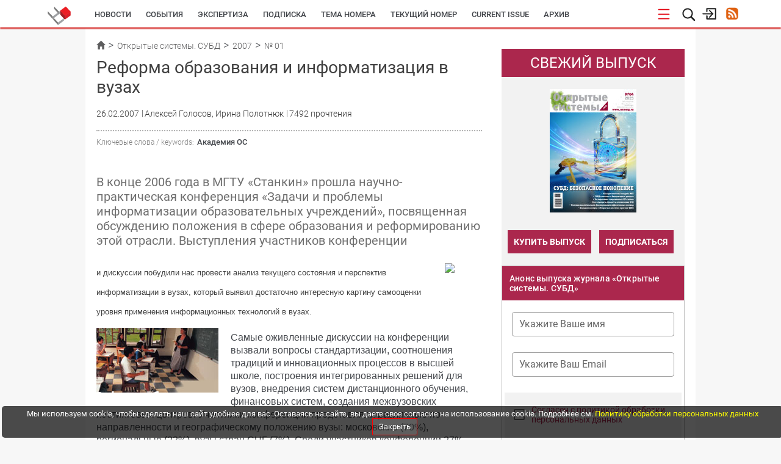

--- FILE ---
content_type: text/html; charset=UTF-8
request_url: https://www.osp.ru/os/2007/01/3999187
body_size: 20746
content:
<!DOCTYPE html>

<html lang="en">
    <head>
        <meta http-equiv="Content-Security-Policy" content="default-src * 'unsafe-inline' 'unsafe-eval' data:; frame-src https://*.adriver.ru https://*.amocrm.ru https://*.osp.ru https://*.yandex.ru https://yastatic.net/ https://*.google.com https://*.youtube.com https://*.vimeo.com https://*.yandexcloud.net; script-src * 'unsafe-inline' 'unsafe-eval'; style-src * 'unsafe-inline';" />

        
        <!-- <meta charset="utf-8"> -->
        <meta http-equiv="Content-Type" content="text/html; charset=utf-8" />

                    						<meta name="keywords" content="Академия ОС">
								<meta name="description" content=" В конце 2006 года в МГТУ «Станкин» прошла научно-практическая конференция «Задачи и проблемы информатизации образовательных учреждений», посвященная обсуждению положения в сфере образования и реформированию этой отрасли. Выступления участников конференции">
								<title>Реформа образования и информатизация в вузах | Открытые системы. СУБД | Издательство «Открытые системы»</title>
								<meta name="twitter:card" content="summary">
								<meta name="twitter:site" content="@osp_ru">
								<meta name="twitter:title" content="Реформа образования и информатизация в вузах">
								<meta name="twitter:description" content=" В конце 2006 года в МГТУ «Станкин» прошла научно-практическая конференция «Задачи и проблемы информатизации образовательных учреждений», посвященная обсуждению положения в сфере образования и реформированию этой отрасли. Выступления участников конференции">
								<meta name="twitter:creator" content="@osp_ru">
								<meta name="twitter:image" content="https://www.osp.ru/FileStorage/DOCUMENTS_ILLUSTRATIONS/13172595/i_144.jpg">
								<meta property="og:title" content="Реформа образования и информатизация в вузах" />
								<meta property="og:type" content="article" />
								<meta property="og:url" content="https://www.osp.ru/os/2007/01/3999187/" />
								<meta property="og:image" content="https://www.osp.ru/FileStorage/DOCUMENTS_ILLUSTRATIONS/13172595/i_144.jpg" />
								<meta property="og:description" content=" В конце 2006 года в МГТУ «Станкин» прошла научно-практическая конференция «Задачи и проблемы информатизации образовательных учреждений», посвященная обсуждению положения в сфере образования и реформированию этой отрасли. Выступления участников конференции" /> 
								<meta property="og:site_name" content="Издательство «Открытые системы»" />
								<meta property="fb:admins" content="samarskip" />
								<meta property="fb:app_id" content="2319710571642221" />
			        
        <meta name="viewport" content="width&#x3D;device-width,&#x20;initial-scale&#x3D;1.0">
<meta http-equiv="X-UA-Compatible" content="IE&#x3D;edge">
        <!-- Le styles -->
        <link href="https&#x3A;&#x2F;&#x2F;ajax.googleapis.com&#x2F;ajax&#x2F;libs&#x2F;jqueryui&#x2F;1.11.4&#x2F;themes&#x2F;smoothness&#x2F;jquery-ui.css" media="screen" rel="stylesheet" type="text&#x2F;css">
<link href="&#x2F;assets&#x2F;js&#x2F;prettyPhoto&#x2F;css&#x2F;prettyPhoto.css" media="screen" rel="stylesheet" type="text&#x2F;css">
<link href="&#x2F;assets&#x2F;js&#x2F;imageFlow&#x2F;imageflow.packed.css" media="screen" rel="stylesheet" type="text&#x2F;css">
<link href="&#x2F;assets&#x2F;css&#x2F;bootstrap.min.css" media="screen" rel="stylesheet" type="text&#x2F;css">
<link href="&#x2F;assets&#x2F;css&#x2F;bootstrap-theme.min.css" media="screen" rel="stylesheet" type="text&#x2F;css">
<link href="&#x2F;assets&#x2F;css&#x2F;main.css" media="screen" rel="stylesheet" type="text&#x2F;css">
<link href="&#x2F;assets&#x2F;css&#x2F;style.css" media="screen" rel="stylesheet" type="text&#x2F;css">
<link href="&#x2F;assets&#x2F;img&#x2F;favicon.ico" rel="shortcut&#x20;icon" type="image&#x2F;vnd.microsoft.icon">

        <!-- Scripts -->
        <script  src="https&#x3A;&#x2F;&#x2F;ajax.googleapis.com&#x2F;ajax&#x2F;libs&#x2F;jquery&#x2F;1.11.3&#x2F;jquery.min.js"></script>
<!--[if lt IE 9]><script  src="&#x2F;assets&#x2F;js&#x2F;html5shiv.min.js"></script><![endif]-->
<!--[if lt IE 9]><script  src="&#x2F;assets&#x2F;js&#x2F;respond.min.js"></script><![endif]-->
<script  src="https&#x3A;&#x2F;&#x2F;ajax.googleapis.com&#x2F;ajax&#x2F;libs&#x2F;jqueryui&#x2F;1.11.4&#x2F;jquery-ui.min.js"></script>
<script  src="&#x2F;assets&#x2F;js&#x2F;prettyPhoto&#x2F;js&#x2F;jquery.prettyPhoto.js"></script>
<script  src="&#x2F;assets&#x2F;js&#x2F;imageFlow&#x2F;imageflow.packed.js"></script>
<script  src="&#x2F;assets&#x2F;js&#x2F;main.js"></script>
<script  src="&#x2F;assets&#x2F;js&#x2F;bootstrap.min.js"></script>
<script  src="&#x2F;assets&#x2F;js&#x2F;jquery.jcarousel.min.js"></script>
        <!--<link rel="stylesheet/less" type="text/css" href="/assets/css/main.less" />-->
        
        <script async type='text/javascript' src='//s.luxcdn.com/t/205442/360_light.js'></script>
<script src="https://yastatic.net/pcode/adfox/loader.js" crossorigin="anonymous"></script>
<!-- Yandex Native Ads -->
<script>window.yaContextCb=window.yaContextCb||[]</script>
<script src="https://yandex.ru/ads/system/context.js" async></script>
<meta name="yandex-verification" content="0937a8337ac4413c" />
<meta name="zen-verification" content="LIX6DATMPUw8O05eYdrfvqf1vuSRTjb5hZPG3xfOAq8IpieJw7S0gupKRPVvHrCk" />                    <style type="text/css">
                #bottom-bar{
                    position: fixed;
                    bottom: 0px;
                    left: 0px;
                    height: 60px;
                    width: 100%;
                    z-index: 99999;
                    transition: width 0.5s ease-in-out;
                    padding-left: 30px;
                }
                #bottom-bar .container{
                    transition: width 0.5s ease-in-out;
                    width: 1030px;
                }
                #bottom-bar.closed{
                    width: 25px;
                    padding-left: 0px;
                }
                #bottom-bar.closed .container{
                    width: 100%!important;
                }
                #bottom-bar .bar-wrapper{
                    background: white;
                    height: 60px;
                    line-height: 60px;
                    box-shadow: 0px 0px 4px rgba(0,0,0,0.5);
                }
                #bottom-bar .bar-wrapper .switcher {
                    width: 25px;
                    height: 100%;
                    float: right;
                    cursor: pointer;
                    background: url(/assets/img/bottom-bar-switcher.png) no-repeat -25px 0px;
                    margin-right: 3px;
                }
                #bottom-bar.closed .bar-wrapper .switcher{
                    background-position: 0px 0px;
                }
                #bottom-bar .bar-wrapper .bar-title{
                    float: left;
                    height: 100%;
                    width: 140px;
                    overflow: hidden;
                    padding-left: 7px;
                    font-size: 15px;
                    /*text-transform: uppercase;*/
                    color: #FB2411;
                    background: rgba(0,0,0,0.02);
                }
                #bottom-bar .bar-wrapper .bar-content{
                    float: left;
                    height: 100%;
                    width: 1000px;
                    overflow: hidden;
                    background: rgba(0,0,0,0.05);
                }
                #bottom-bar .bar-wrapper .bar-content .content-link,
                #bottom-bar .bar-wrapper .bar-content .content-text{
                    padding-left: 10px;
                    font-size: 14px;
                    /* font-weight: bold; */
                    font-size: 129%;
                    color: #7B7B7B;
                    display: inline;
                    margin: 0px;
                    /* text-shadow: 1px 1px 1px rgba(0,0,0,0.1); */
                }

                .animated {
                    -webkit-animation-duration: 3s;
                    animation-duration: 3s;
                    -webkit-animation-fill-mode: both;
                    animation-fill-mode: both;
                }
                @keyframes look-at-me {
                    0%, 100% {
                        -webkit-animation-timing-function: ease-in;
                        animation-timing-function: ease-in;
                        width: 25px;
                    }

                    30%,40%,50%,70% {
                        -webkit-animation-timing-function: ease;
                        animation-timing-function: ease;
                        width: 65px
                    }

                    35%,45%,55% {
                        -webkit-animation-timing-function: ease;
                        animation-timing-function: ease;
                        width: 70px;
                    }

                    90% {
                        -webkit-transform: translate3d(4px,0px,0);
                        width: 30px;
                    }
                }

                .look-at-me {
                    -webkit-animation-name: look-at-me;
                    animation-name: look-at-me;
                    -webkit-transform-origin: center bottom;
                    transform-origin: center bottom;
                }
                #bottom-bar #show-horoskope2017{
                    display: block;
                    height: 100%;
                    width: 120px;
                    position: absolute;
                    background: url(/assets/img/horoskope/goroskop_btn.png) no-repeat top left ;
                    left: -120px;
                    cursor: pointer;
                    top: 0px;
                }
            </style>
            </head>
    <body class='os'>
        <!-- ads place 90   -->
        <script async type='text/javascript' src='//s.luxcdn.com/t/205442/360_light.js'></script>
<script class='__lxGc__' type='text/javascript'>
((__lxGc__=window.__lxGc__||{'s':{},'b':0})['s']['_205442']=__lxGc__['s']['_205442']||{'b':{}})['b']['_714673']={'i':__lxGc__.b++};
</script>
<!---  --->
<!-- Top.Mail.Ru counter -->
<script type="text/javascript">
var _tmr = window._tmr || (window._tmr = []);
_tmr.push({id: "3715302", type: "pageView", start: (new Date()).getTime(), pid: "USER_ID"});
(function (d, w, id) {
  if (d.getElementById(id)) return;
  var ts = d.createElement("script"); ts.type = "text/javascript"; ts.async = true; ts.id = id;
  ts.src = "https://top-fwz1.mail.ru/js/code.js";
  var f = function () {var s = d.getElementsByTagName("script")[0]; s.parentNode.insertBefore(ts, s);};
  if (w.opera == "[object Opera]") { d.addEventListener("DOMContentLoaded", f, false); } else { f(); }
})(document, window, "tmr-code");
</script>
<noscript><div><img src="https://top-fwz1.mail.ru/counter?id=3715302;js=na" style="position:absolute;left:-9999px;" alt="Top.Mail.Ru" /></div></noscript>
<!-- /Top.Mail.Ru counter -->        <!-- END ads place 90   -->

                
                                                        
                <div id='button-go-up' class='hide-on-mobile'>
            <a rel='nofollow'></a>
        </div>
        <header>
            <div class='fixed-wrapper'>
                <div class='menu-wrapper'>
                    <div class='upper-part'>
                        <div class='logo-block os'>
                                                        <a href="/">
                                <!--                                <img src="--><!--" />-->
                            </a>
                        </div>
                        <div class='service-block'>
    <div class='hamburger-icon' title='' onclick="toggleHamburger(event)">
        <svg version="1.1" id="Layer_1" xmlns="http://www.w3.org/2000/svg" xmlns:xlink="http://www.w3.org/1999/xlink"
             x="0px" y="0px"
             width="22px" height="22px" viewBox="0 0 22 22" enable-background="new 0 0 22 22" xml:space="preserve">
            <g>
                <line fill="#E30613" stroke="#E30613" stroke-width="1.75" stroke-linecap="round" stroke-miterlimit="10" x1="2.449"
                      y1="3.655" x2="19.45" y2="3.655"/>
                <line fill="#E30613" stroke="#E30613" stroke-width="1.75" stroke-linecap="round" stroke-miterlimit="10" x1="2.449"
                      y1="11.405" x2="19.45" y2="11.405"/>
                <line fill="#E30613" stroke="#E30613" stroke-width="1.75" stroke-linecap="round" stroke-miterlimit="10" x1="2.449"
                      y1="18.656" x2="19.45" y2="18.656"/>
            </g>
        </svg>
    </div>
    <div class='search-icon' title='поиск'>
        <svg id="lupa-svg" version="1.1" xmlns="http://www.w3.org/2000/svg" xmlns:xlink="http://www.w3.org/1999/xlink" x="0px" y="0px"
             width="23.577px" height="23.538px" viewBox="0 0 23.577 23.538" enable-background="new 0 0 23.577 23.538" xml:space="preserve">
            <path fill="#1F2020" d="M21.507,19.737l-4.983-4.982c1.08-1.452,1.651-3.169,1.651-4.987c0-4.617-3.757-8.372-8.373-8.372
                  c-4.617,0-8.372,3.755-8.372,8.372c0,4.615,3.755,8.371,8.372,8.373c1.816,0,3.534-0.57,4.988-1.652l4.982,4.983
                  c0.232,0.231,0.539,0.359,0.867,0.359c0.327,0,0.636-0.128,0.867-0.36C21.984,20.992,21.984,20.214,21.507,19.737z M9.802,3.371
                  c3.527,0,6.398,2.869,6.398,6.397c0,3.527-2.871,6.397-6.398,6.397s-6.398-2.87-6.398-6.397C3.404,6.24,6.275,3.371,9.802,3.371z"/>
        </svg>

        <svg id="cancel-svg" version="1.1" xmlns="http://www.w3.org/2000/svg" viewBox="0 0 15.642 15.642" xmlns:xlink="http://www.w3.org/1999/xlink" enable-background="new 0 0 15.642 15.642"
             style="width: 17px;margin-left: 3px; margin-top: 2px; display:none">
            <path fill-rule="evenodd" d="M8.882,7.821l6.541-6.541c0.293-0.293,0.293-0.768,0-1.061
            c-0.293-0.293-0.768-0.293-1.061,0L7.821,6.76L1.28,0.22c-0.293-0.293-0.768-0.293-1.061,0c-0.293,0.293-0.293,0.768,0,1.061
            l6.541,6.541L0.22,14.362c-0.293,0.293-0.293,0.768,0,1.061c0.147,0.146,0.338,0.22,0.53,0.22s0.384-0.073,0.53-0.22l6.541-6.541
            l6.541,6.541c0.147,0.146,0.338,0.22,0.53,0.22c0.192,0,0.384-0.073,0.53-0.22c0.293-0.293,0.293-0.768,0-1.061L8.882,7.821z"/>
        </svg>

        <form id="search_form" action="/search" method="get" class="search-form">
            <input type="text" name="text" class="" autocomplete="off">
            <span class="search-activate" onclick="$('#search_form').submit()">
                <svg version="1.1" id="Layer_4" xmlns="http://www.w3.org/2000/svg" xmlns:xlink="http://www.w3.org/1999/xlink" x="0px" y="0px"
                     width="23.577px" height="23.538px" viewBox="0 0 23.577 23.538" enable-background="new 0 0 23.577 23.538" xml:space="preserve" style="margin-top: 6px;margin-left: 4px;">
                    <path fill="#1F2020" d="M21.507,19.737l-4.983-4.982c1.08-1.452,1.651-3.169,1.651-4.987c0-4.617-3.757-8.372-8.373-8.372
                          c-4.617,0-8.372,3.755-8.372,8.372c0,4.615,3.755,8.371,8.372,8.373c1.816,0,3.534-0.57,4.988-1.652l4.982,4.983
                          c0.232,0.231,0.539,0.359,0.867,0.359c0.327,0,0.636-0.128,0.867-0.36C21.984,20.992,21.984,20.214,21.507,19.737z M9.802,3.371
                          c3.527,0,6.398,2.869,6.398,6.397c0,3.527-2.871,6.397-6.398,6.397s-6.398-2.87-6.398-6.397C3.404,6.24,6.275,3.371,9.802,3.371z"/>
                </svg>
            </span>
        </form>
    </div>
            <div class='login-icon hide-on-mobile_' title='вход/регистрация'>
                        <!-- SVG icon -->
            <svg version="1.1" id="Layer_3" xmlns="http://www.w3.org/2000/svg" xmlns:xlink="http://www.w3.org/1999/xlink" x="0px" y="0px"
                 width="24.781px" height="20.736px" viewBox="0 0 24.781 20.736" enable-background="new 0 0 24.781 20.736" xml:space="preserve">
                <g>
                    <path fill="#1F2020" d="M18.775,11.161l0.19-0.292c0.092-0.216,0.092-0.463,0-0.679l-0.188-0.282L18.773,9.9l-5.35-5.349
                          c-0.347-0.347-0.913-0.347-1.261,0c-0.348,0.348-0.348,0.914,0,1.261l3.829,3.827H2.095c-0.491,0-0.892,0.401-0.892,0.892
                          s0.4,0.892,0.892,0.892h13.896l-3.829,3.827c-0.348,0.349-0.348,0.917,0,1.261c0.35,0.348,0.914,0.348,1.263,0L18.775,11.161z"/>
                    <path fill="#1F2020" d="M22.523,19.744H8.546c-0.552,0-1-0.448-1-1v-4.872c0-0.552,0.448-1,1-1s1,0.448,1,1v3.872h11.977v-14.5
                          H9.337v3.4c0,0.552-0.448,1-1,1s-1-0.448-1-1v-4.4c0-0.552,0.448-1,1-1h14.186c0.552,0,1,0.448,1,1v16.5
                          C23.523,19.296,23.075,19.744,22.523,19.744z"/>
                </g>
            </svg>
            <!--End SVG icon -->

            <form action="https://passport.osp.ru/sso/index.php" method="POST" class='login-form'>
                <p class='form-title'>
                    Вход для зарегистрированных пользователей
                </p>
                <label for="login_input">Логин</label>
                <input type="text" class="input" id="login_input" placeholder="логин" name='login'>
                <label for="password_input">Пароль</label>
                <input type="password" class="input" id="password_input" placeholder="пароль" name='password'>
                <div class="forgot">
                    <a target='_blank' href="https://passport.osp.ru/registration/forgotten-password">Восстановить пароль</a>
                </div>
                <input type="hidden" name="url1" value="https://www.osp.ru/login?success=1">
                <input type="hidden" name="url2" value="https://www.osp.ru/login?error=1">
                                <div class='buttons'>
                    <button type="submit" class="button" id='login-button'>Войти</button>
                                        <a href="https://passport.osp.ru/registration?by=osp&backToSite=www.osp.ru%2Fos%2F2007%2F01%2F3999187" class='button'>Регистрация</a>
                </div>
            </form>
        </div>
            <div class='hide-on-mobile_'>
            <a href="/rss/" class='rss-icon' title='Наши ленты RSS'></a>
        </div>
        <!--
        <div class='additional-menu-icon mobile-only' style='text-align: right;margin-right: 0px;margin-left: 2px;'>
            <svg version="1.1" id="menu-svg" xmlns="http://www.w3.org/2000/svg" xmlns:xlink="http://www.w3.org/1999/xlink" x="0px" y="0px"
                 width="23.577px" height="23.538px" viewBox="0 0 23.577 23.538" enable-background="new 0 0 23.577 23.538" xml:space="preserve" style='display: inline-block;'>
                <g>
                    <rect x="1.369" y="2.146" fill="#1F2020" width="20.833" height="2.566"/>
                    <rect x="1.369" y="10.697" fill="#1F2020" width="20.833" height="2.566"/>
                    <rect x="1.369" y="18.394" fill="#1F2020" width="20.833" height="2.566"/>
                </g>
            </svg>
        </div>
        -->
</div>
<nav class='main-upper-menu hide-on-mobile_'>
            <ul>
    	                <li class="news">
                            <a href="/news"  >
                    <span class='underline'></span>
                    Новости                </a>
                    </li>
    	                <li class="events-agenda">
                            <a href="/events-agenda"  >
                    <span class='underline'></span>
                    События                </a>
                    </li>
    	                <li class="resources">
                            <a href="/resources"  >
                    <span class='underline'></span>
                    Экспертиза                </a>
                    </li>
    	                <li class="subscribeos">
                            <a href="/subscribe/os"  >
                    <span class='underline'></span>
                    Подписка                </a>
                    </li>
    	                <li class="osarticlestag4522009">
                            <a href="/os/articles/tag/4522009/"  >
                    <span class='underline'></span>
                    Тема номера                </a>
                    </li>
    	                <li class="oscurrent">
                            <a href="/os/current"  >
                    <span class='underline'></span>
                    Текущий номер                </a>
                    </li>
    	                <li class="oscurrent-issue">
                            <a href="/os/current-issue"  >
                    <span class='underline'></span>
                    Current Issue                </a>
                    </li>
    	                <li class="osarchive">
                            <a href="/os/archive"  >
                    <span class='underline'></span>
                    Архив                </a>
                    </li>
    	                <li class="osabout">
                            <a href="/os/about/"  >
                    <span class='underline'></span>
                    Об издании                </a>
                    </li>
    	                <li class="osabout?lang=en">
                            <a href="/os/about?lang=en"  >
                    <span class='underline'></span>
                    About Issue                </a>
                    </li>
    	        <!--
        <li class='mobile-only'>
            <a href="/cw/">
                Computerworld
                <span class='underline'></span>
            </a>
        </li>
        <li class='mobile-only'>
            <a href="/lan/">
                LAN
                <span class='underline'></span>
            </a>
        </li>
        <li class='mobile-only'>
            <a href="/cio/">
                Директор ИС
                <span class='underline'></span>
            </a>
        </li>
        <li class='mobile-only'>
            <a href="/os/">
                Открытые системы
                <span class='underline'></span>
            </a>
        </li>
        <li class='mobile-only'>
            <a href="/winitpro/">
                Windows IT Pro
                <span class='underline'></span>
            </a>
        </li>
        <li class='mobile-only'>
            <a href="/pcworld/">
                Мир ПК
                <span class='underline'></span>
            </a>
        </li>
        <li class='mobile-only'>
            <a href="/dgl/">
                DGL
                <span class='underline'></span>
            </a>
        </li>
        -->
    </ul>
</nav>
<div class="hamburger-wrapper" onmouseleave="toggleHamburger(event)">
    <div class="hamburger">
        <ul>
            <!--
                            <li><a href=""></a></li>
                        -->
        </ul>
    </div>
</div>
<div class="darken-layer" onclick="toggleHamburger(event)"></div>
                    </div>
                </div>
            </div>
<!--
            <div class='bottom-part hide-on-mobile'>
                    <div class='wrapper'>
                                            </div>
            </div>
-->
        </header>

            <div class='wrapper oh'>

        <div class='left-wide-column'>
            <div class='' style='position:relative;min-height: 50px'>
                
<div class='breadcrumbs hide-on-mobile'>
	<ul class='breadcrumbs-list'>
							<li class='breadcrumbs-item '>
								<a href="/" class='breadcrumb-label'>
											<span class='glyphicon glyphicon-home'></span>
					
				</a>
							</li>
								<li class='breadcrumbs-item '>
								<a href="/os" class='breadcrumb-label'>
											Открытые системы. СУБД					
				</a>
							</li>
								<li class='breadcrumbs-item '>
								<a href="/os/archive/2007" class='breadcrumb-label'>
											2007					
				</a>
							</li>
								<li class='breadcrumbs-item  last'>
								<a href="/os/archive/2007/01" class='breadcrumb-label'>
											№ 01					
				</a>
							</li>
						</ul>
</div>
                                                            </div>
            <div class='article-full'>
                <h1>
                    Реформа образования и информатизация в вузах                </h1>
                
                <div class='article-info'>
                                        <span class='doc-time '>

                                                26.02.2007                    </span>
                                            <span class='authors'>
                            Алексей Голосов, Ирина Полотнюк                        </span>
                    
                                        
                                        
                    <span class="visits-count">
                        7492 прочтения                    </span>
                </div>
                                                    <div class='article-tags'>
                        <!-- <span>Теги:</span> article-->
                        <ul>
                            <li class='tag-item tag-label'>Ключевые
                                слова / keywords:
                            </li>
                                                                                            <li class='tag-item'>
                                    <a id="tag_1072577"
                                       href="/os/articles/tag/1072577/"
                                    >
                                        Академия ОС                                    </a>
                                </li>

                                                                                    </ul>
                    </div>
                

                                    <div class='annotation'>
                        <p>
                             В конце 2006 года в МГТУ «Станкин» прошла научно-практическая конференция «Задачи и проблемы информатизации образовательных учреждений», посвященная обсуждению положения в сфере образования и реформированию этой отрасли. Выступления участников конференции                        </p>
                    </div>
                
                <div class='article-body'>

                                            <!-- Рекламный блок  -->
                                                                            <div class="ads-block-in-article">
                                <a href="https://t.me/osp_ru" target="_blank">
                <img src="https://admin.opensystems.ru/images/sliders/tme25.gif"  style="max-width:100%">
                <img  class="zeropixel" src="">
                </a>                            </div>
                                                <!-- End рекламный блок  -->
                    

                    <h5> и дискуссии побудили нас провести анализ текущего состояния и перспектив информатизации в вузах, который выявил достаточно интересную картину самооценки уровня применения информационных технологий в вузах.</h5><img width="200" align="left" src="http://www.osp.ru/data/220/945/1235/062_0.jpg" height="106"></img><p>Самые оживленные дискуссии на конференции вызвали вопросы стандартизации, соотношения традиций и инновационных процессов в высшей школе, построения интегрированных решений для вузов, внедрения систем дистанционного обучения, финансовых систем, создания межвузовских хостинговых центров. Участники конференции представляли различные по направленности и географическому положению вузы: московские (70%), региональные (23%), вузы стран СНГ (7%). Среди участников конференции 27% - высшее руководство вузов (ректорат), 73% — среднее звено управления, из них руководителей ИТ-подразделений — 68%.</p><p></p><h3>Текущее состояние информатизации в вузах</h3><p>В качестве основных компонентов, определяющих уровень информатизации вузов, были выбраны: ИТ-стратегия; электронный портал; электронные библиотеки; системы дистанционного обучения (СДО); системы электронного документооборота (СЭДО); системы управления кадрами; системы управления финансами и бухучета; аналитические системы управления деятельностью вуза. На рис. 1 представлена диаграмма оценки текущего состояния информатизации вузов по этим основным направлениям (поскольку мы оперируем соотношением элементов графика, то не стали приводить абсолютных цифр, тем более что выборка не является вполне репрезентативной и носит качественный, а не количественный характер).</p><table width="478" align="center" bgcolor="#f7f7f7" border="0"><tr><td><img width="478"  src="/images/default.webp" class="lozad" data-src="http://www.osp.ru/data/226/945/1235/062_1.gif" height="364"></img>
</td></tr><tr><td><b><font size="-2">
Рис. 1. Уровень информатизации вузов по основным направлениям
</font></b></td></tr>
</table><p>Отрадным представляется факт наличия у большинства вузов ИТ-стратегии, что говорит о закате эры «лоскутной» автоматизации вузов по отдельным направлениям и факультетам и о растущей популярности комплексного подхода к информатизации.</p><p>Отсутствие у многих вузов систем электронного документооборота на первый взгляд кажется удивительным. Но на самом деле это следствие «лоскутной» автоматизации вузов. Та же причина, по-видимому, повлияла и на незначительное количество аналитических систем в вузах - ведь для построения аналитической системы поддержки принятия решений необходимо получать обобщенную информацию о различных аспектах деятельности вуза. Зачастую образовательное учреждение владеет значительным числом информационных систем и баз данных, созданных в разное время различными разработчиками на разнородных технологических платформах. Уровень интеграции этих систем невысок, информация, хранящаяся по частям в различных системах, в них частично дублируется или, наоборот, бывает неполной. Для выполнения своих задач вузу уже недостаточно лишь получать какие-либо сведения из различных ИС — требуется обобщенное представление информации, позволяющее по одному запросу получать консолидированные данные из нескольких источников и выполнять их комплексный анализ.</p><p></p><h3>Перспективы информатизации</h3><p>Анализируя планы вузов, связанные с информатизацией (рис. 2), можно увидеть еще одно подтверждение актуальности проблемы внутривузовской интеграции — очень малая доля вузов эту задачу считает решенной.</p><table width="486" align="center" bgcolor="#f7f7f7" border="0"><tr><td><img width="486"  src="/images/default.webp" class="lozad" data-src="http://www.osp.ru/data/224/945/1235/062_2.gif" height="372"></img>
</td></tr><tr><td><b><font size="-2">
Рис. 2. Планирующиеся в вузах проекты
</font></b></td></tr>
</table><p>Еще один интересный факт — низкая степень автоматизации в вузах собственно учебного процесса. Получается, что информатизация в первую очередь затронула обеспечивающие подразделения вуза (бухгалтерия, кадры и т.д.), а основная деятельность до сих пор не поддерживается (или поддерживается недостаточно). Причины этого явления вполне понятны — ИТ-бизнес старался создавать решения, которые применимы к различным отраслям, сосредоточивая основное внимание на универсальных программных компонентах. И уже потом такие решения подстраивались под конкретную отрасль. Так, например, произошло с ERP-системами, которые создавались для автоматизации деятельности коммерческих предприятий, а затем были адаптированы и предложены вузам. Если вуз приобретал такой продукт, то внедрение начиналось, как правило, с обеспечивающих подразделений (обычно с бухгалтерии). Зачастую этим внедрение и ограничивалось, и причина не только в высокой стоимости таких решений, которые «съедали» весь бюджет вуза на информатизацию, но и в изначальной ориентированности решений на управленческий учет, а не на поддержку образовательной деятельности.</p><p>Вторая серьезная проблема, связанная с ERP-системами, — их жесткость. Получалось, что не система адаптируется под деятельность вуза, а вуз вынужден перестраивать устоявшиеся процессы под новую систему.</p><p>Третий, очень болезненный для вуза момент — вытеснение тех решений, которые уже применяются в вузе, новой ERP-системой, поскольку она является комплексной. Таким образом, вложенные ранее в разработки интеллектуальные и финансовые ресурсы вуза оказывались выброшенными.</p><p>Очевидно, что такую информатизацию трудно назвать эффективной, и приведенные результаты обобщения материалов конференции вряд ли можно назвать большим успехом ИТ в образовательной сфере. А это означает, что пришло время отраслевых решений, не просто адаптированных для образовательной среды, а специально созданных для нее с учетом всех особенностей отрасли.</p><p></p><h3>Особенности образовательной отрасли и требования к информатизации вузов</h3><p>Говоря об особенностях образовательной сферы, можно выделить следующие основные факторы, определяющие ее специфику:</p><ol><li>Реформирование образовательной отрасли — изменение подходов к организации процесса обучения, оценке его результатов, вхождение России в Болонский процесс, формирование системы непрерывного образования и т.д.
</li><li>Становление в вузах системы управления, включая менеджмент качества, повышение эффективности деятельности (и не только финансовой), формирование механизмов для повышения рейтинга вуза за счет предложения более качественных и нетрадиционных образовательных услуг, освоения новых направлений и форм обучения.
</li><li>Развитие межвузовского взаимодействия: обмен студентами, преподавателями, курсами, создание межвузовского информационного пространства.</li></ol><p>Таким образом, изменения в образовательной сфере происходят и на федеральном, и на межвузовском, и на внутривузовском уровне, поэтому, говоря об информатизации в образовании, можно выдвинуть главное требование — в течение всего жизненного цикла информационная система для вузов должна быть изменяемой, приспосабливаемой ко все новым и новым условиям деятельности. Кроме того, она должна органично вписываться в имеющуюся ИТ-инфраструктуру вуза, чтобы успешно эксплуатирующиеся в вузе программные средства не вытеснялись новым продуктом, а дополнялись им. Подобный подход позволит создать единое информационное пространство вуза, в котором гармонично сосуществуют и эффективно взаимодействуют ранее внедренные и новые программные системы. В результате руководство образовательного учреждения наконец-то сможет получать для принятия решений целостную информационную картину деятельности вуза.</p><!--PAGE# 1 (7045:L0)--><p>За счет каких архитектурных и технологических решений могут быть удовлетворены эти требования? На наш взгляд, абсолютно необходимой является <i>модельная архитектура</i> (Model Driven Architecture, MDA), в которой вначале создается модель, а на ее базе — собственно автоматизированная система. В этом случае вуз имеет возможность описать в модели любые деловые процессы и информационные объекты, а затем автоматизированно сгенерировать на основании модели информационную систему, поддерживающую описанные в модели процессы и накапливаемые в хранилище данные по информационным объектам. Далее, уже в ходе эксплуатации системы, любые изменения в деятельности вуза отражаются сначала в модели, а затем автоматизированно переносятся в информационную систему.</p><p>Кроме того, в модели должна быть отражена ИТ-инфраструктура вуза — все эксплуатируемые технические, телекоммуникационные и программные средства. При этом нужно показать, какие именно аспекты деятельности вуза поддерживает тот или иной компонент. Это позволит оценить эффективность существующих элементов ИТ-инфраструктуры и понять, какие дополнительные программные и технические средства необходимы. В модели должно быть описано также информационное взаимодействие программных компонентов — существующее и требуемое. Таким образом, уже на уровне модели станет прозрачной и наглядной как нынешняя, так и перспективная информационно-технологическая среда вуза, создающая в итоге единое информационное пространство.</p><p></p><h3>Инновации в образовании и их поддержка</h3><p>Ряд инноваций напрямую связан с ИТ (например, дистанционное обучение), другие (как, например, система непрерывного образования) могут быть реализованы намного эффективнее при качественной ИТ-поддержке. Каковы основные требования к ИТ-поддержке инновационных процессов в вузах?</p><p>Во-первых, сотрудникам вуза должны быть понятны цели и задачи внедряемой инновации, иначе процесс внедрения может встретить сопротивление. Наглядность сути и задач инновации достигается путем их отражения в модели деятельности вуза, что позволяет всем участникам внедрения новых процессов увидеть изменения и понять их цели. Во-вторых, для облегчения хода внедрения нужно изначально автоматизировать те действия пользователей, которые можно описать в виде алгоритмов. Это освобождает сотрудников от выполнения рутинных операций. Именно дополнительная нагрузка на сотрудников, связанная с освоением новых образовательных технологий, часто приводит к пробуксовке процесса внедрения. В-третьих, необходимо акцентировать внимание на положительных сторонах инноваций, а для этого постараться как можно раньше получить пусть небольшие, но видимые результаты - использование ИТ может заметно ускорить их получение. Наконец, с помощью ИТ руководство вуза может осуществлять мониторинг процесса внедрения и анализ возникающих проблем.</p><p></p><h3>Оптимизация ИТ-стратегии вузов</h3><p>Сегодня вузы не готовы к аутсорсингу ИТ-инфраструктуры (рис. 3), что связано с тем, что вопросы защиты информации и экономической эффективности ИТ-аутсорсинга почти не освещаются в прессе и не стандартизованы органами управления образованием. Однако даже при этом ИТ-аутсорсинг вполне возможен и экономически выгоден уже сегодня тем ведомствам, которые инвестируют свои средства в развитие ИТ-инфраструктуры подведомственных образовательных учреждений. Такова же ситуация с вузами, имеющими территориально распределенные филиалы.</p><table width="488" align="center" bgcolor="#f7f7f7" border="0"><tr><td><img width="488"  src="/images/default.webp" class="lozad" data-src="http://www.osp.ru/data/230/945/1235/062_3.gif" height="367"></img>
</td></tr><tr><td><b><font size="-2">
Рис. 3. Готовность вузов к аутсорсингу ИТ-инфраструктуры
</font></b></td></tr>
</table><p>Сегодня для информационной поддержки инновационных процессов каждый вуз должен создавать у себя современную ИТ-инфраструктуру — совокупность уровней структуры организации, обеспечивающих формирование и сопровождение телекоммуникационного и компьютерного оборудования, а также общесистемного и прикладного программного обеспечения. Создание и содержание ИТ-инфраструктуры требует затрат на лицензионное программное обеспечение, приобретение и монтаж компьютерного и телекоммуникационного оборудования, обучение и оплату труда обслуживающего персонала, техническую поддержку. Между тем применение механизма аутсорсинга ИТ-инфраструктуры позволило бы вузам выступать не в качестве владельцев, а в роли арендаторов компонентов ИТ-инфраструктуры. При этом достигаются следующие преимущества:</p><ul><li>повышение эффективности затрат вуза и более равномерное их распределение (ежемесячная арендная плата);
</li><li>отсутствие необходимости обновления морально устаревающего оборудования и программного обеспечения;
</li><li>отсутствие необходимости в высококвалифицированном персонале, обеспечивающем администрирование сложных технических и программных средств;
</li><li>минимизация требований к рабочим станциям пользователей вуза, которые работают в терминальном режиме;
</li><li>гарантированная доступность и высокая скорость доступа к ресурсам, расположенным в хостинговом центре.</li></ul><p>В конечном же итоге результат информатизации зависит не от внешних поставщиков решения, а от самих сотрудников вуза. Вузы обладают неплохим интеллектуальным потенциалом, и они могут стать не просто клиентами ИТ-компаний, внедряющих свое решение, а единомышленниками и активными соисполнителями на всех этапах работ.</p><p><i>Алексей Голосов (<a href="mailto:golos@fors.ru">golos@fors.ru</a>) — президент компании ФОРС; Ирина Полотнюк (<a href="mailto:ipolotnyuk@fors.ru">ipolotnyuk@fors.ru</a>) — заместитель директора отделения ИТ-консалтинга компании «ФОРС - Центр разработки» (Москва).</i></p>
                    
                    <!-- Купить номер с этой статьей -->
                                                        </div>
                <!--
				<br>
                <div id="yandex-market-search-string" style="display: none">
                                    </div>
                <div id="ya_market_widget"></div>
                -->
                <br>
                                    <!-- Рекламный блок 630 х 90 -->
                                                            <!-- End рекламный блок 630 х 90 -->
                
                                    <!--<noindex>-->

<!--
    <p style="font-weight: bold; margin-top: 10px;">Поделитесь материалом с коллегами и друзьями</p>

    <div class='likes-block' style="width: 100%;">
        
        <div id="twit-like">
            <script type="text/javascript" src="https://platform.twitter.com/widgets.js" async></script>
            <script type="text/javascript" async>
                document.write(
                    '<a href="https://twitter.com/share" class="twitter-share-button" data-text="Реформа образования и информатизация в вузах" data-url="https://www.osp.ru/os/2007/01/3999187" data-count="horizontal">Tweet</a>'
                );
            </script>
        </div>
        <div class='fb-like 34535'>
            <iframe src="https://www.facebook.com/v2.10/plugins/like.php?app_id=113869198637480&container_width=0&href=http%3A%2F%2Fwww.osp.ru%2Fos%2F2007%2F01%2F3999187&layout=button_count&locale=ru_RU&sdk=joey&share=false"
                    scrolling="no" frameborder="0" style="border:none; overflow:hidden; width:100%; height:30px;"
                    allowTransparency="true">
            </iframe>
        </div>
        <script src="//vk.com/js/api/openapi.js?122" type="text/javascript"></script>
        <script type="text/javascript">
            VK.init({apiId: 5555129, onlyWidgets: true});
        </script>
        <div id="vk_like"></div>
        <script type="text/javascript">
            VK.Widgets.Like("vk_like", {type: "button"});
        </script>
    </div>
-->

<!--</noindex>-->
<div class="clearfix"></div>
                
                <br><br><br>
                <!-- Рекламная площадка 88 -->
                                                    <div class='after-socials-ads' style="width: 100%">
                        <!-- Yandex.RTB R-A-511254-6 -->
<div id="yandex_rtb_R-A-511254-6"></div>
<script>
window.yaContextCb.push(()=>{
	Ya.Context.AdvManager.render({
		"blockId": "R-A-511254-6",
		"renderTo": "yandex_rtb_R-A-511254-6"
	})
})
</script>                    </div>
                                <!-- End площадка 88 -->

                <!-- 17/08/2017-->
                <div data-widget="plista_widget_belowArticle"></div>
                
            </div> <!--end article-full -->

            
        </div> <!--end left-wide-column -->
        <div class='right-column'>
            <!--<div class='rightsidebar-baner'>
	</div>-->
    <div>
        


    </div>



<div class='rightsidebar-baner' style='margin-top:0px'>
    <!-- Code for adPlace No 63 -->
<!--  AdRiver code START. Type:extension Site: OSP BN:1 -->
<script type="text/javascript">
(function(L){if(typeof(ar_cn)=="undefined")ar_cn=1;
var S='setTimeout(function(e){if(!self.CgiHref){document.close();e=parent.document.getElementById("ar_container_"+ar_bnum);e.parentNode.removeChild(e);}},3000);',
    j=' type="text/javascript"',t=0,D=document,n=ar_cn;L='' + ('https:' == document.location.protocol ? 'https:' : 'http:') + ''+L+escape(D.referrer||'unknown')+'&rnd='+Math.round(Math.random()*999999999);
function _(){if(t++<100){var F=D.getElementById('ar_container_'+n);
    if(F){try{var d=F.contentDocument||(window.ActiveXObject&&window.frames['ar_container_'+n].document);
    if(d){d.write('<sc'+'ript'+j+'>var ar_bnum='+n+';'+S+'<\/sc'+'ript><sc'+'ript'+j+' src="'+L+'"><\/sc'+'ript>');t=0}
    else setTimeout(_,100);}catch(e){try{F.src="javascript:{document.write('<sc'+'ript"+j+">var ar_bnum="+n+"; document.domain=\""
    +D.domain+"\";"+S+"<\/sc'+'ript>');document.write('<sc'+'ript"+j+" src=\""+L+"\"><\/sc'+'ript>');}";return}catch(E){}}}else setTimeout(_,100);}}
D.write('<div style="visibility:hidden;height:0px;left:-1000px;position:absolute;"><iframe id="ar_container_'+ar_cn
    +'" width=1 height=1 marginwidth=0 marginheight=0 scrolling=no frameborder=0><\/iframe><\/div><div id="ad_ph_'+ar_cn
    +'" style="display:none;"><\/div>');_();ar_cn++;
})('//ad.adriver.ru/cgi-bin/erle.cgi?sid=122831&bn=1&target=blank&bt=43&pz=0&tail256=');
</script>
<!--  AdRiver code END  -->
<!-- END Code for adPlace No 63 --></div>



<div class='current-issue'>
	<div class='issue-head os'>
		Свежий выпуск
	</div>
	<a href="/os/current">
		<img src="https://www.osp.ru/data//covers/1766060079_DE6D05F53E83F199384BD6D958F428DD.jpg">
	</a>
	<div class='issue-footer os'>
            <a class='buy-issue' href='https://www.osp.ru/store/os/2025/04'>Купить выпуск</a>
            <a class='subscribe-mag' href='https://www.osp.ru/subscribe/os'>Подписаться</a>
	</div>
</div>

<div style="margin-bottom: 20px; margin-top: -40px">
    <div id="os-announce-subscribe-form"></div>
</div>




<div class='rightsidebar-baner' style='margin-top:0px'>
    <!--  AdRiver code START. Type:extension Site: OSP BN:2 -->
<script type="text/javascript">
(function(L){if(typeof(ar_cn)=="undefined")ar_cn=1;
var S='setTimeout(function(e){if(!self.CgiHref){document.close();e=parent.document.getElementById("ar_container_"+ar_bnum);e.parentNode.removeChild(e);}},3000);',
    j=' type="text/javascript"',t=0,D=document,n=ar_cn;L='' + ('https:' == document.location.protocol ? 'https:' : 'http:') + ''+L+escape(D.referrer||'unknown')+'&rnd='+Math.round(Math.random()*999999999);
function _(){if(t++<100){var F=D.getElementById('ar_container_'+n);
    if(F){try{var d=F.contentDocument||(window.ActiveXObject&&window.frames['ar_container_'+n].document);
    if(d){d.write('<sc'+'ript'+j+'>var ar_bnum='+n+';'+S+'<\/sc'+'ript><sc'+'ript'+j+' src="'+L+'"><\/sc'+'ript>');t=0}
    else setTimeout(_,100);}catch(e){try{F.src="javascript:{document.write('<sc'+'ript"+j+">var ar_bnum="+n+"; document.domain=\""
    +D.domain+"\";"+S+"<\/sc'+'ript>');document.write('<sc'+'ript"+j+" src=\""+L+"\"><\/sc'+'ript>');}";return}catch(E){}}}else setTimeout(_,100);}}
D.write('<div style="visibility:hidden;height:0px;left:-1000px;position:absolute;"><iframe id="ar_container_'+ar_cn
    +'" width=1 height=1 marginwidth=0 marginheight=0 scrolling=no frameborder=0><\/iframe><\/div><div id="ad_ph_'+ar_cn
    +'" style="display:none;"><\/div>');_();ar_cn++;
})('//ad.adriver.ru/cgi-bin/erle.cgi?sid=122831&bn=2&target=blank&bt=43&pz=0&tail256=');
</script>
<!--  AdRiver code END  --></div>

<div class='links-wrapper'>
		<div class='links-header' style='background:#AB274D'>
		Важные темы	</div>
		<div class='links-items'>
		<div class='hot-topic-tags-sidebar'>
			<ul>
									<li class='hot-topic-item'  ">
						<a href='/os/articles/tag/11013625' style="background-color:#AB274D">
							Цифровая трансформация						</a>
					</li>
									<li class='hot-topic-item'  ">
						<a href='/os/articles/tag/11001390' style="background-color:#AB274D">
							Суперкомпьютеры						</a>
					</li>
									<li class='hot-topic-item'  ">
						<a href='/os/articles/tag/11001145' style="background-color:#AB274D">
							Социальные сети						</a>
					</li>
									<li class='hot-topic-item'  ">
						<a href='/os/articles/tag/4683622' style="background-color:#AB274D">
							Современные архитектуры						</a>
					</li>
									<li class='hot-topic-item'  ">
						<a href='/os/articles/tag/11012492' style="background-color:#AB274D">
							Промышленный Интернет						</a>
					</li>
									<li class='hot-topic-item'  ">
						<a href='/os/articles/tag/11000921' style="background-color:#AB274D">
							Прогнозная аналитика						</a>
					</li>
									<li class='hot-topic-item'  ">
						<a href='/os/articles/tag/177812' style="background-color:#AB274D">
							Операционные системы						</a>
					</li>
									<li class='hot-topic-item'  ">
						<a href='/os/articles/tag/11014680' style="background-color:#AB274D">
							Микросервисы						</a>
					</li>
									<li class='hot-topic-item'  ">
						<a href='/os/articles/tag/11012680' style="background-color:#AB274D">
							Машинное обучение						</a>
					</li>
									<li class='hot-topic-item'  ">
						<a href='/os/articles/tag/11004439' style="background-color:#AB274D">
							Искусственный интеллект						</a>
					</li>
									<li class='hot-topic-item'  ">
						<a href='/os/articles/tag/11005452' style="background-color:#AB274D">
							Интернет вещей						</a>
					</li>
									<li class='hot-topic-item'  ">
						<a href='/os/articles/tag/11010128' style="background-color:#AB274D">
							Импортозамещение						</a>
					</li>
									<li class='hot-topic-item'  ">
						<a href='/os/articles/tag/11022862' style="background-color:#AB274D">
							Гиперавтоматизация						</a>
					</li>
									<li class='hot-topic-item'  ">
						<a href='/os/articles/tag/11001843' style="background-color:#AB274D">
							Большие данные						</a>
					</li>
									<li class='hot-topic-item'  ">
						<a href='/os/articles/tag/11014939' style="background-color:#AB274D">
							Блокчейн						</a>
					</li>
									<li class='hot-topic-item'  ">
						<a href='/os/articles/tag/11007469' style="background-color:#AB274D">
							DevOps						</a>
					</li>
									<li class='hot-topic-item'  ">
						<a href='/os/articles/tag/11007472' style="background-color:#AB274D">
							Agile						</a>
					</li>
								<li class='hot-topic-item last-item'>
					<a href="/os/articles/tags">Все темы</a>
				</li>
			</ul>
		</div>
	</div>
</div>

<!--<noindex>-->
<div class='links-wrapper'>
		<div class='links-header' style='background:#AB274D'>
		Самое читаемое	</div>
	<!--	<noindex>-->
		<div class='links-items'>
			<ul>
								<li class='link-item'>
																			<a href="/os/2025/02/13059610/" rel='nofollow'>
						Как преодолеть хаос в данных					</a>
								</li>
								<li class='link-item'>
																			<a href="/os/2025/02/13059665/" rel='nofollow'>
						Open Systems. DBMS 2025, Volume 33, Number 2					</a>
								</li>
								<li class='link-item'>
																			<a href="/os/2025/01/13059366/" rel='nofollow'>
						Self-service BI: от нишевого инструмента к сквозной функциональности					</a>
								</li>
								<li class='link-item'>
																			<a href="/os/2025/01/13059412/" rel='nofollow'>
						Open Systems. DBMS 2025, Volume 33, Number 1					</a>
								</li>
								<li class='link-item'>
																			<a href="/os/2025/01/13059446/" rel='nofollow'>
						Self-service BI — время пришло?					</a>
								</li>
								<li class='link-item'>
																			<a href="/os/2025/03/13060048/" rel='nofollow'>
						Процессная аналитика – инструмент повышения эффективности бизнес-процессов					</a>
								</li>
							</ul>
		</div>
<!--	</noindex>-->
</div>
<!--</noindex>-->


<div class='rightsidebar-baner' style='margin-top:0px'>
    </div>

<div class='sb-events'>
	<div class='links-header' style='background:#AB274D'>
		ИТ-календарь
	</div>
	<br>
	<ul class='events-list'>
				<li class='event-item'>
						<a href="/events/agenda/events_8007.html/" class='sb-event-link'>
				Результативный ИИ в бизнесе: как внедрять безопасно, измеримо и с реальной пользой			</a>
			<span class='sb-event-date'>
				30 января 2026			</span>
		</li>
				<li class='event-item'>
						<a href="/events/agenda/events_7980.html/" class='sb-event-link'>
				Качество данных 2026			</a>
			<span class='sb-event-date'>
				5 февраля 2026			</span>
		</li>
				<li class='event-item'>
						<a href="/events/agenda/events_7998.html/" class='sb-event-link'>
				BPM-проект года’2026			</a>
			<span class='sb-event-date'>
				20 февраля 2026			</span>
		</li>
				<li class='event-item'>
						<a href="/events/agenda/events_7968.html/" class='sb-event-link'>
				Конференция «Цифровая инфраструктура ― 2026. Эра независимости»			</a>
			<span class='sb-event-date'>
				4 марта 2026			</span>
		</li>
				<li class='event-item'>
						<a href="/events/agenda/events_8005.html/" class='sb-event-link'>
				Данные+ИИ 2026			</a>
			<span class='sb-event-date'>
				26 марта 2026			</span>
		</li>
			</ul>
</div>


<div class='rightsidebar-baner' style='margin-top:0px'>
    <!--  AdRiver code START. Type:extension Site: OSP BN:4 -->
<script type="text/javascript">
(function(L){if(typeof(ar_cn)=="undefined")ar_cn=1;
var S='setTimeout(function(e){if(!self.CgiHref){document.close();e=parent.document.getElementById("ar_container_"+ar_bnum);e.parentNode.removeChild(e);}},3000);',
    j=' type="text/javascript"',t=0,D=document,n=ar_cn;L='' + ('https:' == document.location.protocol ? 'https:' : 'http:') + ''+L+escape(D.referrer||'unknown')+'&rnd='+Math.round(Math.random()*999999999);
function _(){if(t++<100){var F=D.getElementById('ar_container_'+n);
    if(F){try{var d=F.contentDocument||(window.ActiveXObject&&window.frames['ar_container_'+n].document);
    if(d){d.write('<sc'+'ript'+j+'>var ar_bnum='+n+';'+S+'<\/sc'+'ript><sc'+'ript'+j+' src="'+L+'"><\/sc'+'ript>');t=0}
    else setTimeout(_,100);}catch(e){try{F.src="javascript:{document.write('<sc'+'ript"+j+">var ar_bnum="+n+"; document.domain=\""
    +D.domain+"\";"+S+"<\/sc'+'ript>');document.write('<sc'+'ript"+j+" src=\""+L+"\"><\/sc'+'ript>');}";return}catch(E){}}}else setTimeout(_,100);}}
D.write('<div style="visibility:hidden;height:0px;left:-1000px;position:absolute;"><iframe id="ar_container_'+ar_cn
    +'" width=1 height=1 marginwidth=0 marginheight=0 scrolling=no frameborder=0><\/iframe><\/div><div id="ad_ph_'+ar_cn
    +'" style="display:none;"><\/div>');_();ar_cn++;
})('//ad.adriver.ru/cgi-bin/erle.cgi?sid=122831&bn=4&target=blank&bt=43&pz=0&tail256=');
</script>
<!--  AdRiver code END  --></div>

<div class='links-wrapper'>
		<div class='links-header' style='background:#AB274D'>
		Популярные теги	</div>
		<div class='links-items'>
		<div class='hot-topic-tags-sidebar'>
			<ul>
									<li class='hot-topic-item'  ">
						<a href='/os/articles/tag/11013625' style="background-color:#AB274D">
							Цифровая трансформация						</a>
					</li>
									<li class='hot-topic-item'  ">
						<a href='/os/articles/tag/11001390' style="background-color:#AB274D">
							Суперкомпьютеры						</a>
					</li>
									<li class='hot-topic-item'  ">
						<a href='/os/articles/tag/11001145' style="background-color:#AB274D">
							Социальные сети						</a>
					</li>
									<li class='hot-topic-item'  ">
						<a href='/os/articles/tag/4683622' style="background-color:#AB274D">
							Современные архитектуры						</a>
					</li>
									<li class='hot-topic-item'  ">
						<a href='/os/articles/tag/11012492' style="background-color:#AB274D">
							Промышленный Интернет						</a>
					</li>
									<li class='hot-topic-item'  ">
						<a href='/os/articles/tag/11000921' style="background-color:#AB274D">
							Прогнозная аналитика						</a>
					</li>
									<li class='hot-topic-item'  ">
						<a href='/os/articles/tag/177812' style="background-color:#AB274D">
							Операционные системы						</a>
					</li>
									<li class='hot-topic-item'  ">
						<a href='/os/articles/tag/11014680' style="background-color:#AB274D">
							Микросервисы						</a>
					</li>
									<li class='hot-topic-item'  ">
						<a href='/os/articles/tag/11012680' style="background-color:#AB274D">
							Машинное обучение						</a>
					</li>
									<li class='hot-topic-item'  ">
						<a href='/os/articles/tag/11004439' style="background-color:#AB274D">
							Искусственный интеллект						</a>
					</li>
									<li class='hot-topic-item'  ">
						<a href='/os/articles/tag/11005452' style="background-color:#AB274D">
							Интернет вещей						</a>
					</li>
									<li class='hot-topic-item'  ">
						<a href='/os/articles/tag/11010128' style="background-color:#AB274D">
							Импортозамещение						</a>
					</li>
									<li class='hot-topic-item'  ">
						<a href='/os/articles/tag/11022862' style="background-color:#AB274D">
							Гиперавтоматизация						</a>
					</li>
									<li class='hot-topic-item'  ">
						<a href='/os/articles/tag/11001843' style="background-color:#AB274D">
							Большие данные						</a>
					</li>
									<li class='hot-topic-item'  ">
						<a href='/os/articles/tag/11014939' style="background-color:#AB274D">
							Блокчейн						</a>
					</li>
									<li class='hot-topic-item'  ">
						<a href='/os/articles/tag/11007469' style="background-color:#AB274D">
							DevOps						</a>
					</li>
									<li class='hot-topic-item'  ">
						<a href='/os/articles/tag/11007472' style="background-color:#AB274D">
							Agile						</a>
					</li>
								<li class='hot-topic-item last-item'>
					<a href="/os/articles/tags">Все темы</a>
				</li>
			</ul>
		</div>
	</div>
</div>



<script src='https://admin.opensystems.ru/js/white-papers.js'></script>






                            <div class='rightsidebar-baner' style='margin-top:0px'>
                                    </div>
            
            
                            <div class='rightsidebar-baner' style='margin-top:0px'>
                    <script async type='text/javascript' src='//s.luxcdn.com/t/205442/360_light.js'></script>
<script class='__lxGc__' type='text/javascript'>
((__lxGc__=window.__lxGc__||{'s':{},'b':0})['s']['_205442']=__lxGc__['s']['_205442']||{'b':{}})['b']['_693483']={'i':__lxGc__.b++};
</script>                </div>
            
        </div>
    </div>

<!-- Photo Swipe-->
<!--
 -->
<link rel="stylesheet" href="/assets/js/photoSwipe/dist/photoswipe.css">
<link rel="stylesheet" href="/assets/js/photoSwipe/dist/default-skin/default-skin.css">
<script src="/assets/js/photoSwipe/dist/photoswipe.min.js"></script>
<script src="/assets/js/photoSwipe/dist/photoswipe-ui-default.min.js"></script>
<script type="text/javascript" src='/assets/js/swipe-gallery.js'></script>
<!-- Photo Swipe END -->

        <div class='clear'></div>
        <footer class="wrapper oh hidden-xs_">
    <div class='row'>
        <div class='footer-content'>
            <div class='col-md-12 col-sm-12 col-xs-12 this-site-part'>
                <div class='col-md-8 col-md-offset-4 col-sm-12 col-xs-12'>
                    <div class='this-upper-line'>
                                    <a href="/os/" class='this-logo'>
        <img src="/assets/img/new-logo/OS.png" alt="Издательство открытые системы">
    </a>
            <ul class='this-socials'>
                <li class='social-item vk'>
            <a href="https://vk.com/ospconf_ru" rel='nofollow' target='_blank'></a>
        </li>
                <li class='social-item telegram'>
            <a href="https://t.me/osp_ru" rel='nofollow' target='_blank'></a>
        </li>
                <li class='social-item ok'>
            <a href="https://ok.ru/group/63122938134691" rel='nofollow' target='_blank'></a>
        </li>
                <li class='social-item zen'>
            <a href="https://zen.yandex.ru/id/5aa658de168a91aa24b5443f?lang=ru" rel='nofollow' target='_blank'></a>
        </li>
            </ul>
                    </div>
                    <div class='this-lower-line'>
                        <nav>
	<ul class='this-menu'>
								<li class='this-menu-item'>
				<a href="/about/info">Об издательстве</a>
			</li>
								<li class='this-menu-item'>
				<a href="/os/about/">Об издании</a>
			</li>
								<li class='this-menu-item'>
				<a href="/support/os">Обратная связь</a>
			</li>
								<li class='this-menu-item'>
				<a href="/about/finding-us">Как нас найти</a>
			</li>
								<li class='this-menu-item'>
				<a href="/about/contacts">Контакты</a>
			</li>
								<li class='this-menu-item'>
				<a href="/about/republication">О републикации</a>
			</li>
								<li class='this-menu-item'>
				<a href="/tags">Теги</a>
			</li>
								<li class='this-menu-item'>
				<a href="/archive-issues/">Архив изданий</a>
			</li>
								<li class='this-menu-item'>
				<a href="/personalpolicy/">Политика обработки персональных данных</a>
			</li>
		        <li class='this-menu-item'>
            <a href="#" onclick="if(window.__lxG__consent__!==undefined&&window.__lxG__consent__.getState()!==null){window.__lxG__consent__.showConsent()} else {alert('This function only for users from European Economic Area (EEA)')}; return false">Change privacy settings</a>
        </li>
	</ul>
</nav>
                    </div>
                </div>
            </div>
            <div class='col-md-12 col-sm-12 col-xs-12' style='padding-bottom: 10px;'>
                <div class='col-md-4 col-sm-12 col-xs-12 partner-part'>
                    <a class='partner-logo' href='https://www.osp.ru'>
                        <img src="https://www.osp.ru/assets/img/footer/osp_logo.png" alt="osp-logo-image">
                    </a>
                    <p class='partner-desc'>
                        «Открытые системы» - ведущее российское издательство, выпускающее широкий спектр изданий для профессионалов и активных пользователей в сфере ИТ, цифровых устройств, телекоммуникаций, медицины и полиграфии, журналы для детей.
                    </p>
                    <p class='partner-rights hidden-xs'>
                        © «Открытые системы», 1992-2026. <br> Все права защищены.
                    </p>
                </div>
                <div class='col-md-8 col-sm-12 col-xs-12 osp-part'>
                    <p class='hidden-xs'>
                        Издания
                    </p>
                    <nav>
<!--<noindex>-->
        <ul class='osp-projects'>
                            <li>
                                        <a href='https://cwr.osp.ru' rel="nofollow" target='_blank'>Компьютерный мир</a>
                </li>
                            <li>
                                        <a href='/os' rel="nofollow" target='_blank'>Открытые системы.СУБД</a>
                </li>
                            <li>
                                        <a href='https://cio.osp.ru' rel="nofollow" target='_blank'>Директор ИС</a>
                </li>
                            <li>
                                        <a href='https://www.lvrach.ru' rel="nofollow" target='_blank'>Лечащий врач</a>
                </li>
                            <li>
                                        <a href='https://www.publish.ru' rel="nofollow" target='_blank'>Publish</a>
                </li>
                            <li>
                                        <a href='https://www.classmag.ru' rel="nofollow" target='_blank'>Классный журнал</a>
                </li>
                            <li>
                                        <a href='https://www.ponymashka.ru' rel="nofollow" target='_blank'>Понимашка</a>
                </li>
                    </ul>
<!--</noindex>-->
</nav>


                    <p class='hidden-xs' style="margin-top: 10px;margin-bottom: 5px;">
                        Конференции
                    </p>
                    <nav>
<!--<noindex>-->
            <ul class="osp-centers basic" id="common-footer" style="margin-top: 0px;">
		<li id="link_1"><a href="https://www.osp.ru/lp/dataaward2025" target="_blank">Data Award</a></li>
<li id="link_2"><a href="https://www.osp.ru/lp/dm2024" target="_blank">Управление данными</a></li>
<li id="link_3"><a href="https://www.osp.ru/lp/hyperautomation2024" target="_blank">Гиперавтоматизация</a></li>
<li id="link_4"><a href="https://www.osp.ru/lp/dataquality2025" target="_blank">Качество данных</a></li>
<li id="link_5"><a href="https://www.osp.ru/lp/data-ai2024" target="_blank">Data &amp; AI</a></li>
<li id="link_6"><a href="https://www.osp.ru/lp/ai-enterprise2024" target="_blank">Интеллектуальное предприятие</a></li>
	</ul>
<!--</noindex>-->
</nav>
                    <p class='.visible-xs' style='color: #dddddd;font-size: 100%;text-align: center;margin-top: 15px;text-decoration: underline;'>© ООО «Издательство «Открытые системы», 1992-2026.</p>
                </div>
            </div>
            <div class='col-md-12 col-sm-12 col-xs-12 media-info'>
                Средство массовой информации www.osp.ru Учредитель: ООО «Издательство «Открытые системы» Главный редактор: Христов П.В. Адрес электронной почты редакции: info@osp.ru <br>Телефон редакции: 7 (499) 703-18-54
                Возрастная маркировка: 12+ Свидетельство о регистрации СМИ сетевого издания Эл.№ ФС77-62008 от 05 июня 2015 г. выдано Роскомнадзором.
            </div>
            <div style="position: absolute;right: 20px;bottom: 60px;" >

                <script type="text/javascript" src="https://cdn.jsdelivr.net/npm/lozad/dist/lozad.min.js"></script>

                <script>const observer = lozad(); // lazy loads elements with default selector as '.lozad'
                    observer.observe();</script>

                <!--LiveInternet counter--><script type="text/javascript"><!--
                document.write("<a href='//www.liveinternet.ru/click' "+
                "target=_blank><img class='hidden-xs' src='//counter.yadro.ru/hit?t17.3;r"+
                escape(document.referrer)+((typeof(screen)=="undefined")?"":
                ";s"+screen.width+"*"+screen.height+"*"+(screen.colorDepth?
                screen.colorDepth:screen.pixelDepth))+";u"+escape(document.URL)+
                ";h"+escape(document.title.substring(0,80))+";"+Math.random()+
                "' alt='' title='LiveInternet: показано число просмотров за 24"+
                " часа, посетителей за 24 часа и за сегодня' "+
                "border='0' width='88' height='31'><\/a>")
                //--></script><!--/LiveInternet-->

                <!-- tns-counter.ru -->
                <!--
                <script type="text/javascript">
                    var img = new Image();
                    img.src = 'https://www.tns-counter.ru/V13a***R>' + document.referrer.replace(/\*/g,'%2a') + '*osp_ru/ru/CP1251/tmsec=osp_total/';
                </script>
                <noscript>
                    <img src="https://www.tns-counter.ru/V13a****osp_ru/ru/CP1251/tmsec=osp_total/" width="1" height="1" alt="" />
                </noscript>
                -->
                <!--/ tns-counter.ru -->

                <script type='text/javascript'>
                    $(function(){
                        $('#code_check').click(function(){
                            var input = $('#action_code'), code = input.val(), link;
                            if(code!='')
                            {
                                postman.drop(
                                    'checkPromoCode',
                                    {
                                        'Code'  : code
                                    },
                                    function(){
                                        if (this.used!='0')
                                        {
                                            input.addClass('invalid').val('Код использован');
                                        }
                                        else if(this.discount.length>0)
                                        {
                                            link = this.discount[0].Code;
                                            link = reverse(link);
                                            window.location.href = "/subscribe/discount/"+link+"/?promo="+code;
                                        }
                                        else if (this.action.length>0)
                                        {
                                            window.location.href='/subscription?promo='+code;
                                        }
                                        else
                                        {
                                            input.addClass('invalid').val('Неверный код');
                                        }
                                    }
                                );
                            }
                        });
                        $('#action_code').focus(function(){
                            $(this).removeClass('invalid');
                            $(this).val('');
                        });
                    });
                </script>
                <!-- Yandex.Metrika counter -->
<script type="text/javascript">
    (function(m,e,t,r,i,k,a){
        m[i]=m[i]||function(){(m[i].a=m[i].a||[]).push(arguments)};
        m[i].l=1*new Date();
        for (var j = 0; j < document.scripts.length; j++) {if (document.scripts[j].src === r) { return; }}
        k=e.createElement(t),a=e.getElementsByTagName(t)[0],k.async=1,k.src=r,a.parentNode.insertBefore(k,a)
    })(window, document,'script','https://mc.yandex.ru/metrika/tag.js', 'ym');

    ym(4520146, 'init', {trackHash:true, clickmap:true, accurateTrackBounce:true, trackLinks:true});
</script>
<noscript><div><img src="https://mc.yandex.ru/watch/4520146" style="position:absolute; left:-9999px;" alt="" /></div></noscript>
<!-- /Yandex.Metrika counter -->            </div>
        </div>
    </div>
        
</footer>
                <!-- 17/08/2017
        <script type="text/javascript">
        (function(c){var g,s='script',w=window,n=c.name||'PLISTA';if(!w[n]){w[n]=c;g=w.document.getElementsByTagName(s)[0];s=w.document.createElement(s);s.async=true;s.type='text/javascript';s.src=(w.location.protocol==='https:'?'https:':'http:')+'//static'+(c.origin?'-'+c.origin:'')+'.plista.com/async'+(c.name?'/'+c.name:'')+'.js';g.parentNode.insertBefore(s,g);}
        }({
            "publickey": "ed8df16860f9ea62c39e844c",
            "origin": "ru"
        }));
        </script>
        -->
        <script defer src="https://forms.opensystems.ru/formLoader.js"></script>
        <div id="cookies-info">
    <style>
        #cookies-info {
            position: fixed;
            z-index: 999999;
            left: 0px;
            bottom: 0px;
            width: 100%;
            text-align: center;
            opacity: 1;
            transition: opacity 0.7s ease;
            display: none; }
        #cookies-info > div {
            position: absolute;
            bottom: calc(100% + 3px);
            left: 3px;
            padding: 5px 20px;
            background: rgba(0, 0, 0, 0.7);
            color: white;
            line-height: 16px;
            font-size: 13px;
            font-weight: 400;
            border-radius: 5px;
            margin-left: 50%;
            transform: translateX(-50%);
            width: 1330px;
            max-width: 100%; }
        #cookies-info > div a {
            color: yellow; }
        #cookies-info > div button {
            padding: 5px 10px;
            margin-left: 7px;
            background: rgba(255, 255, 255, 0.1);
            cursor: pointer;
            color: white;
            border-radius: 3px;
            outline: 1px solid red; }

    </style>

    <img src="/assets/img/osp_logo_2019.png" onload="showCookiesInfo()" style="display: none">
    <img src="/assets/img/osp_logo_2019.png" onload="setTimeout(function () { hideCookiesInfo(false); }, 15000)" style="display: none">
    <div>
        <p>
            Мы используем cookie, чтобы сделать наш сайт удобнее для вас.
            Оставаясь на сайте, вы даете свое согласие на использование cookie.
            Подробнее см. <a href="https://www.osp.ru/personalpolicy" target="_blank"> Политику обработки персональных данных </a>
            <button onclick="hideCookiesInfo(true)">Закрыть</button>
        </p>
    </div>
    <script>
        function hideCookiesInfo(closedByUser) {
            const el = document.getElementById('cookies-info');
            const lsKey = 'osp_cookies_info_status';

            if (!el) {
                return;
            }
            if (!el.checkVisibility()) {
                return;
            }

            el.style.opacity = 0;
            setTimeout(function (el) {
                el.style.display = 'none';
            }, 1000, el);
            if (closedByUser) {
                sessionStorage.setItem(lsKey, 'CLOSED');
            } else {
                sessionStorage.setItem(lsKey, 'HIDDEN');
            }
        }

        function showCookiesInfo() {
            const lsKey = 'osp_cookies_info_status';
            let status = sessionStorage.getItem(lsKey);
            if(!status) {
                status = 'SHOWN';
                sessionStorage.setItem(lsKey, status);
            }
            if (status === 'CLOSED') {
                return;
            }
            const el = document.getElementById('cookies-info');
            if (!el) {
                return;
            }
            el.style.display = 'block';
            sessionStorage.setItem(lsKey, 'SHOWN');
        }
    </script>
</div>
    </body>
</html>


--- FILE ---
content_type: text/css
request_url: https://www.osp.ru/assets/css/main.css
body_size: 31228
content:
/*@import "font.css";*/
/*ROBOTO*/
/*
@import url(https://fonts.googleapis.com/css?family=Roboto:500,100,100italic,300,300italic,400,400italic,500italic,700italic,700,900,900italic&subset=latin,cyrillic-ext,latin-ext);
*/
@import url(google-fonts.css?family=Roboto:500,100,100italic,300,300italic,400,400italic,500italic,700italic,700,900,900italic&subset=latin,cyrillic-ext,latin-ext);
/*ROBOTO CONDENSED*/
/*@import url(https://fonts.googleapis.com/css?family=Roboto+Condensed:400,700italic,700,400italic,300italic,300&subset=latin,cyrillic-ext);*/
/*ROBOTO SLAB*/
/*@import url(https://fonts.googleapis.com/css?family=Roboto+Slab:400,100,300,700&subset=latin,cyrillic-ext);*/
/*some usefull less mixins*/
@import "reset.css";
/*
        there are three columns. 300px width each
        left and center or center and right can be merged
        In this case class names are left-wide-column and right-wide-column.
        Meaning of classnames 'desktop-only', 'tab-only', 'mobile-only',
        'hide-on-desktop', 'hide-on-tab', 'hide-on-mobile'  is obvious.




*/
/*@colorLan: #529a30;#009A25*/
/*fonts  font-family: 'Roboto Condensed', sans-serif;*/
.medium-font {
  font-weight: 500;
}
.medium-italic-font {
  font-weight: 500;
  font-style: italic;
}
.light-font {
  font-weight: 300;
}
.light-italic-font {
  font-weight: 300;
  font-style: italic;
}
.bold-font {
  font-weight: 700;
}
.bold-italic-font {
  font-weight: 700;
  font-style: italic;
}
.regular-font {
  font-weight: 400;
}
.regular-italic-font {
  font-weight: 400;
  font-style: italic;
}
.thin-font {
  font-weight: 100;
}
.thin-italic-font {
  font-weight: 100;
  font-style: italic;
}
.font-smooth {
  -webkit-font-smoothing: subpixel-antialiased !important;
  -webkit-backface-visibility: hidden;
  -moz-backface-visibility: hidden;
  -ms-backface-visibility: hidden;
}
/*---------------------------------------------------
    LESS Elements 0.9
  ---------------------------------------------------
    A set of useful LESS mixins
    More info at: http://lesselements.com
  ---------------------------------------------------*/
.my-button {
  border: none;
  outline: none;
  padding: 5px 15px;
  background: #B92D20;
  color: white;
  /*font-family: R-Bold;*/
  /*text-transform: uppercase;*/
  margin-right: 10px;
  font-size: 93%;
  -webkit-transition: all 0.7s ease;
  -moz-transition: all 0.7s ease;
  -o-transition: all 0.7s ease;
  transition: all 0.7s ease;
  cursor: pointer;
  line-height: normal;
}
.my-button:hover {
  background: #B87A74;
  /*color: #B87A74;*/
}
.my-input {
  width: 100%;
  height: 30px;
  color: #646160;
  border: 1px solid #B92D20;
  border-radius: 0px;
  padding-left: 10px;
  font-size: 93%;
}
.img-upper-center {
  position: absolute;
  top: 0px;
  left: 0px;
  right: 0px;
  margin: auto;
}
.img-centered {
  position: absolute;
  top: 0px;
  bottom: 0px;
  left: 0px;
  right: 0px;
  margin: auto;
}
/*End fonts*/
/*кнопка ВВЕРХ*/
#button-go-up {
  position: fixed;
  bottom: 65px;
  left: 50%;
  display: none;
}
#button-go-up a {
  display: block;
  padding: 15px;
  width: 50px;
  height: 50px;
  border-radius: 50%;
  background: url(/assets/img/arrow-up.png) no-repeat -2px -2px;
  background-size: 52px 53px;
  cursor: pointer;
  -webkit-transform: translate3d(0, 0, 0);
  transform: translate3d(0, 0, 0);
  -webkit-transition: box-shadow 0.5s ease;
  -moz-transition: box-shadow 0.5s ease;
  -o-transition: box-shadow 0.5s ease;
  transition: box-shadow 0.5s ease;
}
#button-go-up a:hover {
  box-shadow: 0px 0px 15px rgba(0, 0, 0, 0.7);
}
/*конец кнопка ВВЕРХ*/
/*general options*/
* {
  text-decoration: none;
  outline: none;
  margin: 0px;
  padding: 0px;
}
a {
  color: #43464b;
}
a:active,
a:focus {
  border: none;
  outline: none;
  text-decoration: none;
}
img {
  margin: 0px;
}
.clear {
  clear: both;
}
.oh {
  overflow: hidden;
}
/*end general options*/
/*Columns system*/
.wrapper {
  margin: 0 auto;
  /*overflow: hidden;*/
}
.four-columns-wrapper,
.two-columns-wrapper {
  padding: 0px 16px;
  box-sizing: border-box;
  display: -webkit-flex;
  display: -ms-flexbox;
  display: -ms-flex;
  display: flex;
  -webkit-flex-direction: row;
  -ms-flex-direction: row;
  flex-direction: row;
  -webkit-flex-wrap: wrap;
  -ms-flex-wrap: wrap;
  flex-wrap: wrap;
  -webkit-justify-content: flex-start;
  -ms-justify-content: flex-start;
  justify-content: flex-start;
}
.four-columns-wrapper .one-column,
.two-columns-wrapper .one-column,
.four-columns-wrapper .two-columns,
.two-columns-wrapper .two-columns,
.four-columns-wrapper .three-columns,
.two-columns-wrapper .three-columns {
  margin-right: 20px;
}
.four-columns-wrapper .one-column,
.two-columns-wrapper .one-column {
  -webkit-flex-basis: 227px;
  -ms-flex-basis: 227px;
  flex-basis: 227px;
  flex-grow: 1;
}
.four-columns-wrapper .two-columns,
.two-columns-wrapper .two-columns {
  width: 474px;
}
.four-columns-wrapper .three-columns,
.two-columns-wrapper .three-columns {
  width: 721px;
}
.four-columns-wrapper .four-columns,
.two-columns-wrapper .four-columns {
  width: 968px;
  margin-right: 0px;
}
.four-columns-wrapper [class$="-columns"]:last-child,
.two-columns-wrapper [class$="-columns"]:last-child,
.four-columns-wrapper [class$="-column"]:last-child,
.two-columns-wrapper [class$="-column"]:last-child {
  margin-right: 0px;
}
.four-columns-wrapper .two-columns-wrapper {
  padding: 0px;
}
.left-column {
  width: 300px;
  float: left;
  overflow: hidden;
  margin-left: 18px;
  margin-right: 32px;
}
.center-column {
  float: left;
  width: 300px;
  margin-right: 32px;
  overflow: hidden;
}
.right-column {
  margin-right: 18px;
  float: right;
  width: 300px;
  overflow: hidden;
  padding-top: 15px;
}
.left-column.shadowed-content,
.right-column.shadowed-content {
  width: 307px;
  margin-right: 25px;
  padding-left: 3px;
  padding-top: 3px;
}
.left-wide-column {
  float: left;
  width: 632px;
  overflow: hidden;
  margin-left: 18px;
  margin-right: 32px;
}
.left-wide-column .left-column {
  margin-left: 0px;
}
.left-wide-column .right-column {
  margin-right: 0px;
}
.right-wide-column {
  float: left;
  width: 600px;
  overflow: hidden;
  margin-left: 18px;
}
.full-width-column {
  box-sizing: border-box;
  width: 100%;
  padding: 0px 18px;
}
.column-170 {
  width: 170px;
  margin-right: 0px;
  float: left;
  overflow: hidden;
}
.column-280 {
  width: 280px;
}
.column-462 {
  width: 462px;
  float: left;
  overflow: hidden;
  padding-left: 20px;
}
/*end columns system*/
/*some common classes*/
.read-more {
  font-weight: 700;
  font-size: 143%;
  color: #6a96cf;
}
.read-more:hover {
  text-decoration: none;
}
.hoverDeepBlue {
  /*color:;*/
  -webkit-transition: 'color' 0.4s ease;
  -moz-transition: 'color' 0.4s ease;
  -o-transition: 'color' 0.4s ease;
  transition: 'color' 0.4s ease;
}
.hoverDeepBlue:hover {
  text-decoration: none !important;
  color: #0f1157 !important;
}
.likes-block {
  width: 100%;
  padding-bottom: 10px;
  margin-top: 10px;
  overflow: hidden;
}
.likes-block > div {
  display: block;
  vertical-align: top;
  /*margin-right: 5px;*/
  float: left !important;
  width: 100px !important;
  clear: none !important;
}
.likes-block > #twit-like {
  width: 65px !important;
}
.chapter-title {
  font-weight: 400;
  font-size: 172%;
  color: #5e5e5f;
  text-transform: uppercase;
  padding-left: 18px;
}
.chapter-title1 {
  font-weight: 400;
  font-size: 143%;
  color: #5e5e5f;
  /*text-transform: uppercase;*/
  padding-left: 18px;
  padding-bottom: 7px;
  border-bottom: 3px solid;
}
.chapter-title1 a {
  text-decoration: none;
}
.page-title {
  /*    padding-left: 18px;*/
  font-size: 172%;
  font-weight: 400;
  color: #3b3b3b;
  margin-top: 20px;
  margin-bottom: 15px;
  /*text-transform: uppercase;*/
}
.page-title.underlined {
  border-bottom: 3px solid #43464b;
  padding-bottom: 10px;
}
.page-title a {
  -webkit-transition: all 0.5s ease-out;
  -moz-transition: all 0.5s ease-out;
  -o-transition: all 0.5s ease-out;
  transition: all 0.5s ease-out;
  /*		.transition_(color, 0.5s, ease);
        .transition_(text-shadow, 0.5s, ease);
        */
}
.page-title a:hover {
  text-decoration: none;
  /*background: rgba(0,0,0,0.05);*/
  color: #9E0603;
  text-shadow: 0px 0px 10px rgba(0, 0, 0, 0.4);
}
.hot-topic-tags-sidebar {
  width: 100%;
  margin: 0 auto;
  margin-bottom: 10px;
}
.hot-topic-tags-sidebar ul {
  display: block;
  padding: 5px 0px;
  overflow: hidden;
  text-align: justify;
}
.hot-topic-tags-sidebar ul li.hot-topic-item {
  display: block;
  float: left;
  padding: 5px 3px;
  padding-bottom: 8px;
}
.hot-topic-tags-sidebar ul li.hot-topic-item:last-child a {
  background-color: #7b7e84;
  display: none;
}
.hot-topic-tags-sidebar ul li.hot-topic-item a {
  font-weight: 500;
  font-size: 100%;
  color: #fff;
  background-color: #B92D20;
  padding-left: 5px;
  padding-right: 5px;
  border-radius: 3px;
  padding-bottom: 2px;
  padding-top: 2px;
}
.main-title,
h1.main-title {
  font-weight: 300;
  font-size: 200%;
  color: #404040;
  line-height: 32px;
  margin-bottom: 10px;
  font-weight: 400;
}
.breadcrumbs {
  height: 20px;
  display: inline-block;
  margin-top: 20px;
  margin-bottom: 10px;
}
.breadcrumbs .breadcrumbs-list {
  display: block;
  overflow: hidden;
  height: 100%;
}
.breadcrumbs .breadcrumbs-list .breadcrumbs-item {
  display: block;
  float: left;
  height: 100%;
  overflow: hidden;
  position: relative;
  padding-right: 15px;
  margin-right: 5px;
}
.breadcrumbs .breadcrumbs-list .breadcrumbs-item:after {
  position: absolute;
  content: '>';
  top: 0px;
  right: 0px;
  width: 10px;
  height: 100%;
  font-size: 18px;
  font-weight: 300;
}
.breadcrumbs .breadcrumbs-list .breadcrumbs-item:last-child:after {
  content: '';
  width: 0px;
}
.breadcrumbs .breadcrumbs-list .breadcrumbs-item .breadcrumb-label {
  display: block;
  height: 100%;
  line-height: 20px;
  color: #5d5d5e;
  font-weight: 300;
}
.search-form-404 {
  display: block;
  padding: 20px;
  border: 1px solid rgba(0, 0, 0, 0.1);
  -webkit-box-shadow: 0px 0px 3px rgba(0, 0, 0, 0.1);
  box-shadow: 0px 0px 3px rgba(0, 0, 0, 0.1);
  margin: 3px;
}
.search-form-404 input[type='text'] {
  height: 40px;
  border: 1px solid rgba(0, 0, 0, 0.1);
  /* box-shadow: 0px 0px 1px black; */
  line-height: 40px;
  padding-left: 20px;
  font-size: 143%;
  width: 75%;
}
.search-form-404 input[type='email'] {
  height: 40px;
  border: 1px solid rgba(0, 0, 0, 0.1);
  /* box-shadow: 0px 0px 1px black; */
  line-height: 40px;
  padding-left: 20px;
  font-size: 143%;
}
.search-form-404 textarea {
  border: 1px solid rgba(0, 0, 0, 0.1);
  /* box-shadow: 0px 0px 1px black; */
  padding-left: 20px;
  font-size: 143%;
  padding-top: 15px;
}
.search-form-404 select {
  border: 1px solid rgba(0, 0, 0, 0.1);
  /* box-shadow: 0px 0px 1px black; */
  height: 40px;
  padding-left: 20px;
  font-size: 143%;
  color: #000;
}
.search-form-404 select option {
  color: #000;
}
.search-form-404 a {
  margin-right: 10px;
  color: #3b3b3b;
  -webkit-transition: color 0.5s ease;
  -moz-transition: color 0.5s ease;
  -o-transition: color 0.5s ease;
  transition: color 0.5s ease;
}
.search-form-404 a:hover {
  text-decoration: none;
  color: black;
}
.search-form-404 a.selected {
  text-decoration: underline;
  color: rgba(205, 4, 0, 0.5);
}
.search-form-404 button {
  cursor: pointer;
  background: transparent;
  border: none;
  outline: none;
  margin-left: 5px;
}
.search-form-404 button span {
  font-size: 20px;
  color: rgba(0, 0, 0, 0.2);
  -webkit-transition: color 0.5s ease;
  -moz-transition: color 0.5s ease;
  -o-transition: color 0.5s ease;
  transition: color 0.5s ease;
}
.search-form-404 button:hover span {
  color: black;
}
.search-form-404 .nothing-found {
  font-weight: 300;
  font-size: 120%;
  padding-top: 15px;
}
.search-form-404 .nothing-found > p {
  margin-bottom: 5px;
  text-decoration: underline;
  font-weight: bolder;
}
.search-form-404 .nothing-found ul {
  display: block;
}
.search-form-404 .nothing-found ul li {
  display: block;
  position: relative;
  padding-left: 22px;
  line-height: 25px;
}
.search-form-404 .nothing-found ul li:before {
  content: '';
  position: absolute;
  top: 10px;
  left: 10px;
  width: 6px;
  height: 6px;
  background: #B92D20;
  border-radius: 50%;
}
.sidebar-archive {
  /*end year item*/
}
.sidebar-archive .year-item {
  position: relative;
  /*end issue-link-prev*/
}
.sidebar-archive .year-item .devider {
  margin: 3px 0px;
}
.sidebar-archive .year-item .year-link {
  display: block;
  line-height: 40px;
  font-weight: 700;
  font-size: 129%;
  -webkit-transition: background 1s ease;
  -moz-transition: background 1s ease;
  -o-transition: background 1s ease;
  transition: background 1s ease;
}
.sidebar-archive .year-item .year-link:hover {
  text-decoration: none;
  background: rgba(0, 0, 0, 0.1);
}
.sidebar-archive .year-item .issue-link-cur {
  display: inline-block;
  width: 138px;
  margin-right: 20px;
  margin-bottom: 18px;
  vertical-align: top;
  position: relative;
}
.sidebar-archive .year-item .issue-link-cur:nth-child(2n) {
  margin-right: 0px;
}
.sidebar-archive .year-item .issue-link-cur img {
  width: 100%;
}
.sidebar-archive .year-item .issue-link-cur .issue-short-info {
  position: absolute;
  width: 100%;
  height: 0px;
  left: 0px;
  bottom: 0px;
  overflow: hidden;
  background: rgba(0, 0, 0, 0.5);
  color: white;
  font-weight: 700;
  -webkit-transition: height 0.5s ease;
  -moz-transition: height 0.5s ease;
  -o-transition: height 0.5s ease;
  transition: height 0.5s ease;
}
.sidebar-archive .year-item .issue-link-cur .issue-short-info span {
  font-size: 129%;
  position: absolute;
  width: 100%;
  top: 50%;
  margin-top: -5px;
  text-align: center;
  display: block;
}
.sidebar-archive .year-item .issue-link-cur:hover .issue-short-info {
  height: 100%;
}
.sidebar-archive .year-item .issue-link-prev {
  display: block;
  position: relative;
  height: 50px;
  overflow: hidden;
  margin-bottom: 5px;
  -webkit-transition: background 1s ease;
  -moz-transition: background 1s ease;
  -o-transition: background 1s ease;
  transition: background 1s ease;
}
.sidebar-archive .year-item .issue-link-prev:hover {
  background: rgba(0, 0, 0, 0.1);
  text-decoration: none;
}
.sidebar-archive .year-item .issue-link-prev img {
  height: 100%;
  vertical-align: middle;
}
.sidebar-archive .year-item .issue-link-prev > span {
  margin-left: 10px;
  vertical-align: middle;
  font-size: 115%;
  font-weight: 300;
  color: #5F5F5F;
  display: inline-block;
  height: 100%;
  line-height: 50px;
}
.sidebar-archive .year-item #prev-year-archive {
  /*			position:relative;
            -webkit-transition: height 1s ease;
                    -moz-transition: height 1s ease;
                    -o-transition: height 1s ease;
                    transition: height 1s ease;
            */
  overflow: hidden;
}
.sidebar-archive .year-item #toggle-archive-links {
  position: absolute;
  top: 0px;
  right: 10px;
  z-index: 10;
  cursor: pointer;
  border-radius: 50%;
  display: block;
  width: 40px;
  height: 40px;
  background: url(/assets/img/up-down-sprite.png) no-repeat 5px -29px;
  background-size: 80%;
}
.sidebar-archive .year-item #toggle-archive-links.down {
  background-position: 5px 7px;
}
.sidebar-archive .year-item #toggle-archive-links.up {
  background-position: 5px -29px;
}
.sidebar-archive .year-item #toggle-archive-links:hover {
  -webkit-box-shadow: inset 0px 0px 5px rgba(0, 0, 0, 0.2);
  box-shadow: inset 0px 0px 5px rgba(0, 0, 0, 0.2);
  /*background:rgba(0,0,0,0.1);*/
}
.article-vertical-short {
  /*height: 300px;*/
  overflow: hidden;
  width: 300px;
  margin-bottom: 10px;
  float: left;
  margin-right: 32px;
  /*.transition(0.5s, ease);*/
}
.article-vertical-short:nth-child(2n) {
  margin-right: 0px;
}
.article-vertical-short > a {
  display: block;
  height: 145px;
  position: relative;
  cursor: pointer;
  overflow: hidden;
}
.article-vertical-short > a img {
  max-width: 300px;
  max-height: 145px;
}
.article-vertical-short > a .hover-mag {
  position: absolute;
  bottom: 0px;
  z-index: 1000;
  text-align: left;
  width: 100%;
  height: 30%;
  padding-top: 20px;
  line-height: 20px;
  /* background: rgba(0,0,0,0.2); */
  color: white;
  padding-left: 10px;
  background: rgba(0, 0, 0, 0.75);
  background: -webkit-linear-gradient(0deg, rgba(0, 0, 0, 0.75) 20%, rgba(0, 0, 0, 0) 100%);
  background: -o-linear-gradient(0deg, rgba(0, 0, 0, 0.75) 20%, rgba(0, 0, 0, 0) 100%);
  background: -ms-linear-gradient(0deg, rgba(0, 0, 0, 0.75) 20%, rgba(0, 0, 0, 0) 100%);
  background: linear-gradient(0deg, rgba(0, 0, 0, 0.75) 20%, transparent 100%);
}
.article-vertical-short > a:hover .hover-mag {
  background: rgba(0, 0, 0, 0.65);
  background: -webkit-linear-gradient(0deg, rgba(0, 0, 0, 0.65) 20%, rgba(0, 0, 0, 0) 100%);
  background: -o-linear-gradient(0deg, rgba(0, 0, 0, 0.65) 20%, rgba(0, 0, 0, 0) 100%);
  background: -ms-linear-gradient(0deg, rgba(0, 0, 0, 0.65) 20%, rgba(0, 0, 0, 0) 100%);
  background: linear-gradient(0deg, rgba(0, 0, 0, 0.65) 20%, transparent 100%);
}
.article-vertical-short > div,
.article-vertical-short .info-block {
  /*height: 135px;*/
  padding-top: 10px;
}
.article-vertical-short > div .article-title,
.article-vertical-short .info-block .article-title {
  margin-bottom: 10px;
}
.article-vertical-short > div .article-title a,
.article-vertical-short .info-block .article-title a {
  -webkit-transition: color 0.5s ease;
  -moz-transition: color 0.5s ease;
  -o-transition: color 0.5s ease;
  transition: color 0.5s ease;
  font-weight: 700;
  font-size: 18px;
  line-height: 20px;
  color: #000;
}
.article-vertical-short > div .article-title a:hover,
.article-vertical-short .info-block .article-title a:hover {
  text-decoration: none;
  color: #0f1157;
}
.article-vertical-short > div .article-teaser,
.article-vertical-short .info-block .article-teaser,
.article-vertical-short > div .article-annotation,
.article-vertical-short .info-block .article-annotation {
  display: none;
  font-weight: 300;
  font-size: 100%;
  color: #a09f9f;
  line-height: 17px;
}
.article-vertical-short > div .article-teaser .read-more,
.article-vertical-short .info-block .article-teaser .read-more,
.article-vertical-short > div .article-annotation .read-more,
.article-vertical-short .info-block .article-annotation .read-more {
  font-weight: 700;
  font-size: 143%;
  color: #6a96cf;
}
.article-vertical-short > div .article-teaser .read-more:hover,
.article-vertical-short .info-block .article-teaser .read-more:hover,
.article-vertical-short > div .article-annotation .read-more:hover,
.article-vertical-short .info-block .article-annotation .read-more:hover {
  text-decoration: none;
}
.article-vertical {
  width: 300px;
  margin-right: 32px;
  margin-bottom: 20px;
  float: left;
}
.article-vertical:nth-child(2n) {
  margin-right: 0px;
}
.article-vertical > a {
  display: block;
  height: 145px;
  overflow: hidden;
  /*border: 1px solid rgba(0,0,0,0.2);*/
  border-bottom: none;
}
.article-vertical > a img {
  width: 100%;
  max-width: 300px;
}
.article-vertical .info-block {
  padding: 20px 10px;
  /*border: 1px solid rgba(0,0,0,0.2);*/
  border-top: none;
  border-radius: 1px;
  /*    height: 200px;*/
  overflow: hidden;
  /*margin-top: 24px;*/
}
.article-vertical .info-block > a {
  font-weight: 500;
  font-size: 129%;
  color: #404040;
  -webkit-transition: color 0.4s ease;
  -moz-transition: color 0.4s ease;
  -o-transition: color 0.4s ease;
  transition: color 0.4s ease;
  display: block;
  margin-bottom: 15px;
}
.article-vertical .info-block > a:hover {
  text-decoration: none;
  color: #576DC2;
}
.article-vertical .info-block p.article-annotation {
  font-weight: 300;
  font-size: 100%;
  color: #9f9f9f;
  line-height: 18px;
  text-align: justify;
}
.article-horizontal {
  /*width: 300px;*/
  /*margin-right: 32px;*/
  margin-bottom: 20px;
  float: left;
}
.article-horizontal:nth-child(2n) {
  margin-right: 0px;
}
.article-horizontal > a {
  display: block;
  height: 200px;
  width: 300px;
  overflow: hidden;
  float: left;
  margin-right: 32px;
}
.article-horizontal > a img {
  min-width: 100%;
  max-width: 300px;
  /*min-height: 200px;*/
}
.article-horizontal > a img.mobile-only {
  width: 100%;
  max-width: 300px;
  min-width: inherit;
  min-height: inherit;
}
.article-horizontal .info-block {
  padding: 20px 10px;
  border: 1px solid rgba(0, 0, 0, 0.2);
  border-radius: 1px;
  height: 200px;
  width: 300px;
  overflow: hidden;
  /*margin-top: 24px;*/
}
.article-horizontal .info-block > a {
  font-weight: 500;
  font-size: 129%;
  color: #404040;
  -webkit-transition: color 0.4s ease;
  -moz-transition: color 0.4s ease;
  -o-transition: color 0.4s ease;
  transition: color 0.4s ease;
  display: block;
  margin-bottom: 15px;
}
.article-horizontal .info-block > a:hover {
  text-decoration: none;
  color: #576DC2;
}
.article-horizontal .info-block p.article-annotation {
  font-weight: 300;
  font-size: 100%;
  color: #9f9f9f;
  line-height: 18px;
  text-align: justify;
}
.news-horizontal .article-item {
  padding: 0px 10px;
  clear: both;
  margin-bottom: 20px;
  overflow: hidden;
}
.news-horizontal .article-item > a {
  color: #000;
  font-weight: bold;
  display: block;
  padding: 10px 0px;
  font-size: 18px;
  line-height: 20px;
  -webkit-transition: color 0.5s ease;
  -moz-transition: color 0.5s ease;
  -o-transition: color 0.5s ease;
  transition: color 0.5s ease;
}
.news-horizontal .article-item > a:hover {
  text-decoration: none;
  color: #0f1157;
}
.news-horizontal .article-item > div {
  overflow: hidden;
}
.news-horizontal .article-item > div a {
  overflow: hidden;
}
.news-horizontal .article-item > div a img {
  margin-right: 20px;
  float: left;
  display: block;
  width: 180px;
}
.news-horizontal .article-item > div p {
  font-size: 14px;
  font-weight: 300;
  line-height: 16px;
  margin-bottom: 10px;
  text-align: justify;
  color: #000;
}
.news-horizontal .article-item > div a.mag-link,
.news-horizontal .article-item > div a.main-tag {
  display: block;
  color: #B92D20;
  font-size: 93%;
  font-weight: 500;
  float: right;
  -webkit-transition: color 0.5s ease;
  -moz-transition: color 0.5s ease;
  -o-transition: color 0.5s ease;
  transition: color 0.5s ease;
}
.news-horizontal .article-item > div a.mag-link:hover,
.news-horizontal .article-item > div a.main-tag:hover {
  text-decoration: none;
  color: black;
}
.news-horizontal .article-item > div a.main-tag {
  float: none;
  display: inline-block;
  color: rgba(0, 0, 0, 0.85);
  padding: 3px 5px;
  border-radius: 10px;
  -webkit-transition: all 0.5s ease;
  -moz-transition: all 0.5s ease;
  -o-transition: all 0.5s ease;
  transition: all 0.5s ease;
}
.news-horizontal .article-item > div a.main-tag:hover {
  text-decoration: none;
  color: black;
  background-color: rgba(0, 0, 0, 0.2);
}
.offer-to-subscribe {
  height: 120px;
  background: #e7e7e8;
  padding: 15px;
  overflow: hidden;
}
.offer-to-subscribe .subscribe-offer-body .subscribe-text {
  font-weight: 700;
  font-size: 107%;
  color: #6f6f6f;
  text-align: center;
  text-transform: uppercase;
}
.offer-to-subscribe .subscribe-offer-footer {
  text-align: center;
  margin-top: 20px;
}
.offer-to-subscribe .subscribe-offer-footer .subscribe-offer-submit {
  background: #bd4538;
  padding: 10px;
  color: white;
  border: none;
  outline: none;
  cursor: pointer;
  text-transform: lowercase;
  font-weight: bold;
  -webkit-transition: background 0.4s ease;
  -moz-transition: background 0.4s ease;
  -o-transition: background 0.4s ease;
  transition: background 0.4s ease;
}
.offer-to-subscribe .subscribe-offer-footer .subscribe-offer-submit:hover {
  background: #a02d20;
}
.add-to-maillist {
  margin-bottom: 20px;
}
.add-to-maillist .addToMailHead {
  height: 45px;
  line-height: 45px;
  background: #cd0400;
  color: white;
  font-size: 172%;
  padding-left: 15px;
}
.add-to-maillist .addToMailBody {
  padding: 20px 15px;
  background: #e7e7e7;
  color: #404040;
  font-weight: 500;
  font-size: 129%;
  text-align: center;
}
.add-to-maillist .addToMailBody .subscribe-message {
  font-weight: 300;
  font-size: 80%;
  color: #4B60A3;
}
.add-to-maillist .addToMailBody .email-block .email-field {
  height: 40px;
  line-height: 40px;
  padding: 0px 15px;
  border: 1px solid #cd0400;
  margin-top: 20px;
}
.add-to-maillist .addToMailBody .addToMaillist-submit {
  background: #be3f34;
  border: none;
  outline: none;
  color: white;
  font-weight: 700;
  text-transform: capitalize;
  font-size: 86%;
  padding: 10px 25px;
  display: block;
  margin: 0 auto;
  margin-top: 20px;
  margin-bottom: 10px;
  -webkit-transition: background 0.4s ease;
  -moz-transition: background 0.4s ease;
  -o-transition: background 0.4s ease;
  transition: background 0.4s ease;
}
.add-to-maillist .addToMailBody .addToMaillist-submit:hover {
  background: #d05e55;
}
.add-to-maillist.lan .add-to-maillist .addToMailHead {
  background: #396487;
}
.add-to-maillist.lan .addToMailBody .email-block input[type='text'] {
  border-color: #396487;
}
.add-to-maillist.cio .addToMailHead {
  background: #B92D20;
}
.add-to-maillist.cio .addToMailBody .email-block input[type='text'] {
  border-color: #B92D20;
}
.add-to-maillist.os .addToMailHead {
  background: #AB274D;
}
.add-to-maillist.os .addToMailBody .email-block input[type='text'] {
  border-color: #AB274D;
}
.add-to-maillist.winitpro .addToMailHead {
  background: #3398DF;
}
.add-to-maillist.winitpro .addToMailBody .email-block input[type='text'] {
  border-color: #3398DF;
}
.add-to-maillist.nets .addToMailHead {
  background: #2B38A0;
}
.add-to-maillist.nets .addToMailBody .email-block input[type='text'] {
  border-color: #2B38A0;
}
/*перечень ссылок с заголовком*/
.links-list {
  width: 100%;
}
.links-list .links-header {
  height: 40px;
  background: #cd0400;
  color: white;
  line-height: 40px;
  padding-left: 10px;
  font-size: 20px;
  /*    text-transform: uppercase;*/
  margin-bottom: 10px;
}
.links-list .links-header > a {
  color: white;
  display: block;
  margin-left: -10px;
  padding-left: 10px;
  transition: background-color 0.6s ease;
}
.links-list .links-header > a:hover {
  text-decoration: none;
  background-color: rgba(0, 0, 0, 0.2);
}
.links-list .links-items {
  margin-bottom: 10px;
  padding-bottom: 5px;
}
.links-list .links-items ul .link-item {
  display: block;
  margin-bottom: 5px;
}
.links-list .links-items ul .link-item a {
  display: block;
  -webkit-transition: background 0.5s ease;
  -moz-transition: background 0.5s ease;
  -o-transition: background 0.5s ease;
  transition: background 0.5s ease;
  color: #43464b;
  font-weight: 400;
  font-size: 115%;
  padding: 5px 0px 5px 0px;
}
.links-list .links-items ul .link-item a:hover {
  text-decoration: none;
  background: rgba(0, 0, 0, 0.08);
}
/*перечень ссылок (header, ссылка, анотация, дата)*/
.links-list-1 {
  overflow: hidden;
}
.links-list-1 .link-item-1 {
  padding-bottom: 10px;
  margin-bottom: 5px;
  border-bottom: 1px dashed rgba(0, 0, 0, 0.1);
  font-weight: 300;
  color: #8C8D8C;
}
.links-list-1 .link-item-1 .header {
  font-size: 143%;
  margin-bottom: 5px;
}
.links-list-1 .link-item-1 .header a {
  display: block;
  padding: 5px 0px;
  color: #D82919;
  -webkit-transition: all 0.5s ease;
  -moz-transition: all 0.5s ease;
  -o-transition: all 0.5s ease;
  transition: all 0.5s ease;
}
.links-list-1 .link-item-1 .header a:hover {
  text-decoration: none;
  background: rgba(0, 0, 0, 0.05);
  color: #A71E11;
}
.links-list-1 .link-item-1 .header span {
  display: block;
  color: #D82919;
}
.links-list-1 .link-item-1 .link-data {
  font-weight: 500;
  color: black;
  font-size: 18px;
  line-height: 20px;
}
.links-list-1 .link-item-1 .link-data a {
  color: #000;
  -webkit-transition: color 0.5s ease;
  -moz-transition: color 0.5s ease;
  -o-transition: color 0.5s ease;
  transition: color 0.5s ease;
}
.links-list-1 .link-item-1 .link-data a:hover {
  text-decoration: none;
  color: #0f1157;
}
.links-list-1 .link-item-1 .link-annotation {
  line-height: 16px;
  font-size: 14px;
  color: #000;
  font-weight: 300;
  text-align: left;
  margin-top: 20px;
}
.links-list-1 .link-item-1 .link-date {
  margin-top: 15px;
  font-size: 14px;
}
/*перечень ссылок с картинкой в виде квадратных блоков*/
.blocks-link-with-pic .link-blocks-list {
  width: 100%;
  overflow: hidden;
}
.blocks-link-with-pic .link-blocks-list ul {
  display: block;
  overflow: hidden;
  list-style-type: none;
  padding: 0px;
}
.blocks-link-with-pic .link-blocks-list ul li.link-block-item {
  display: block;
  float: left;
  margin-right: 32px;
  margin-bottom: 32px;
  width: 300px;
  height: 300px;
  overflow: hidden;
}
.blocks-link-with-pic .link-blocks-list ul li.link-block-item:nth-child(2n) {
  margin-right: 0px;
}
.blocks-link-with-pic .link-blocks-list ul li.link-block-item > div {
  height: 120px;
  overflow: hidden;
  border-bottom: 1px solid rgba(0, 0, 0, 0.15);
}
.blocks-link-with-pic .link-blocks-list ul li.link-block-item > div img {
  /*min-width: 40%;*/
  max-width: 100%;
  max-height: 100%;
}
.blocks-link-with-pic .link-blocks-list ul li.link-block-item a {
  display: block;
  font-size: 18px;
  line-height: 20px;
  margin-top: 20px;
  color: #000;
  -webkit-transition: color 0.5s ease;
  -moz-transition: color 0.5s ease;
  -o-transition: color 0.5s ease;
  transition: color 0.5s ease;
}
.blocks-link-with-pic .link-blocks-list ul li.link-block-item a:hover {
  text-decoration: none;
  color: #0f1157;
}
.blocks-link-with-pic .link-blocks-list ul li.link-block-item p {
  color: #000;
  line-height: 16px;
  margin-top: 20px;
  height: 170px;
  overflow: hidden;
  font-size: 14px;
}
/*список блоков 300 на 300 вариант №1 (Заголовок с горизонтальной линией справа, ссылка, анотация) */
/* End 300x300-type1*/
.my-calendar {
  margin-bottom: 15px;
}
.my-calendar .clndr-header {
  height: 50px;
  background: #cd0400;
  /*#B92D20;*/
}
.my-calendar .clndr-header img.icon {
  margin-top: 10px;
  margin-left: 15px;
}
.my-calendar .clndr-header span.text {
  color: white;
  font-size: 129%;
  vertical-align: super;
  padding-left: 10px;
}
.my-calendar .clndr-header span.show-icon {
  background: url(../img/arrows/down_in_circle.svg) no-repeat center;
  width: 40px;
  height: 40px;
  display: block;
  float: right;
  cursor: pointer;
  margin-right: 10px;
  margin-top: 5px;
}
.my-calendar .clndr-header.allways-hidden {
  display: none;
}
.my-calendar .clndr-content {
  display: none;
}
.my-calendar .clndr-content .clndr-title {
  background: #cd0400;
  height: 50px;
  color: white;
  text-transform: uppercase;
  line-height: 40px;
  text-align: center;
  font-size: 129%;
  font-weight: 500;
  display: table;
  width: 100%;
  position: relative;
}
.my-calendar .clndr-content .clndr-title .clndr-prev-month,
.my-calendar .clndr-content .clndr-title .clndr-next-month {
  display: table-cell;
  width: 40px;
  padding-top: 4px;
  /*height: 40px;*/
  /*background: rgba(0,0,0,0.1);*/
  /*float: left;*/
}
.my-calendar .clndr-content .clndr-title a.clndr-prev-month,
.my-calendar .clndr-content .clndr-title a.clndr-next-month {
  /*background: url(../assets/img/arrows/left_in_circle.svg) no-repeat center;*/
}
.my-calendar .clndr-content .clndr-title a.clndr-prev-month svg,
.my-calendar .clndr-content .clndr-title a.clndr-next-month svg {
  vertical-align: middle;
}
.my-calendar .clndr-content .clndr-title a.clndr-prev-month svg g path,
.my-calendar .clndr-content .clndr-title a.clndr-next-month svg g path {
  -webkit-transition: all 0.5s ease;
  -moz-transition: all 0.5s ease;
  -o-transition: all 0.5s ease;
  transition: all 0.5s ease;
}
.my-calendar .clndr-content .clndr-title a.clndr-prev-month:hover svg g path,
.my-calendar .clndr-content .clndr-title a.clndr-next-month:hover svg g path {
  fill: #611411;
}
.my-calendar .clndr-content .clndr-title .clndr-caption {
  display: table-cell;
  /*float: left;*/
}
.my-calendar .clndr-content .clndr-title .progress {
  /*.transition(60s,linear);*/
  height: 2px;
  width: 0px;
  position: absolute;
  left: 0px;
  bottom: 0px;
  margin: 0px;
  background: white;
}
.my-calendar .clndr-content .clndr-body table {
  width: 100%;
}
.my-calendar .clndr-content .clndr-body table tr {
  height: 30px;
}
.my-calendar .clndr-content .clndr-body table tr td {
  text-align: center;
  vertical-align: middle;
  padding: 2px;
}
.my-calendar .clndr-content .clndr-body table .weekdays {
  font-weight: bolder;
}
.my-calendar .clndr-content .clndr-body table .week .just-day {
  font-size: 129%;
}
.my-calendar .clndr-content .clndr-body table .week .just-day .day-link {
  display: block;
  padding: 10px 5px;
  -webkit-transition: all 0.5s ease;
  -moz-transition: all 0.5s ease;
  -o-transition: all 0.5s ease;
  transition: all 0.5s ease;
  cursor: pointer;
}
.my-calendar .clndr-content .clndr-body table .week .just-day .day-link:hover {
  -webkit-box-shadow: inset 0px 0px 5px rgba(0, 0, 255, 0.1);
  box-shadow: inset 0px 0px 5px rgba(0, 0, 255, 0.1);
  text-decoration: none;
  background: rgba(0, 0, 255, 0.03);
}
.my-calendar .clndr-content .clndr-body table .week .just-day .day-link.active {
  font-weight: bold;
  -webkit-box-shadow: inset 0px 0px 6px rgba(255, 0, 0, 0.15);
  box-shadow: inset 0px 0px 6px rgba(255, 0, 0, 0.15);
}
.my-calendar .clndr-content .clndr-body table .week .just-day > span {
  display: block;
  padding: 10px 5px;
}
.my-calendar .clndr-content .clndr-body table .week .just-day .offday {
  -webkit-box-shadow: inset 0px 0px 6px rgba(0, 0, 0, 0.1);
  box-shadow: inset 0px 0px 6px rgba(0, 0, 0, 0.1);
}
.my-calendar .clndr-content .clndr-body table .week .just-day .current-day {
  background: #C04236;
  color: white;
  display: block;
  padding: 15px 5px;
}
.my-calendar .clndr-content.allways-visible {
  display: block;
}
.two-columns-linkslist {
  display: block;
  overflow: hidden;
  width: 100%;
}
.two-columns-linkslist li {
  width: 50%;
  display: block;
  float: left;
  padding-right: 20px;
  min-height: 60px;
  margin-bottom: 15px;
}
.two-columns-linkslist li:nth-child(2n+1) {
  clear: both;
}
.two-columns-linkslist li a {
  display: block;
  padding: 5px 10px;
  min-height: 60px;
  font-size: 115%;
  -webkit-transition: background 0.6s ease;
  -moz-transition: background 0.6s ease;
  -o-transition: background 0.6s ease;
  transition: background 0.6s ease;
}
.two-columns-linkslist li a:hover {
  background: rgba(0, 0, 0, 0.05);
  text-decoration: none;
  color: #0f1157;
}
.three-columns-linkslist {
  display: block;
  overflow: hidden;
  width: 100%;
}
.three-columns-linkslist li {
  width: 33.33%;
  display: block;
  float: left;
  /*padding-right: 10px;*/
  min-height: 75px;
  margin-bottom: 15px;
}
.three-columns-linkslist li:nth-child(3n+1) {
  clear: both;
}
.three-columns-linkslist li a {
  display: block;
  padding: 5px 10px;
  min-height: 75px;
  font-size: 115%;
  -webkit-transition: background 0.6s ease-out;
  -moz-transition: background 0.6s ease-out;
  -o-transition: background 0.6s ease-out;
  transition: background 0.6s ease-out;
}
.three-columns-linkslist li a:hover {
  background: rgba(0, 0, 0, 0.05);
  text-decoration: none;
}
.three-columns-linkslist.winitpro li a {
  color: #3398DF;
}
.three-columns-linkslist.lan li a {
  color: #396487;
}
.three-columns-linkslist.nets li a {
  color: #3398df;
}
.three-columns-linkslist.os li a {
  color: #3398DF;
}
.three-columns-linkslist.cio li a {
  color: #AB274D;
}
.three-columns-linkslist.pcworld li a {
  color: #cd0400;
}
.links-list1 .links-header {
  height: 40px;
  background: #cd0400;
  color: white;
  line-height: 40px;
  padding-left: 10px;
  font-size: 20px;
  /*    text-transform: uppercase;*/
  margin-bottom: 10px;
}
.links-list1 ul {
  display: block;
  list-style: none;
}
.links-list1 ul li {
  display: block;
  margin-bottom: 15px;
}
.links-list1 ul li a {
  -webkit-transition: background 0.7s ease;
  -moz-transition: background 0.7s ease;
  -o-transition: background 0.7s ease;
  transition: background 0.7s ease;
  font-size: 128%;
  font-weight: bolder;
  display: block;
  padding: 10px 0px 3px 0px;
  margin-bottom: 15px;
}
.links-list1 ul li a:hover {
  background: rgba(0, 0, 0, 0.07);
  text-decoration: none;
}
.links-list1 ul li p {
  /*color: #6f6f6f;*/
  color: black;
  line-height: 18px;
  font-weight: 300;
}
.links-list1 ul li p .img-wrapper {
  float: left;
  margin-right: 15px;
  margin-bottom: 10px;
  overflow: hidden;
  width: 85px;
  height: 85px;
}
.links-list1 ul li p .img-wrapper img.preview-img {
  width: 85px;
}
.editable {
  border: 1px dashed red;
  position: relative;
  padding: 3px;
  margin-top: 15px;
}
.editable .go-to-edit {
  position: absolute;
  display: block;
  top: -12px;
  right: 0px;
  margin: 5px;
  z-index: 1;
  background: white;
  padding: 0px 10px;
  color: #E23567;
  cursor: pointer;
}
.found-items {
  width: 100%;
}
.found-items .found-total {
  line-height: 22px;
  text-align: left;
  margin-bottom: 10px;
  border-bottom: 1px dashed rgba(0, 0, 0, 0.2);
  padding-bottom: 10px;
}
.found-items .found-total > span {
  color: #CA5553;
}
.found-items .found-item {
  margin-bottom: 10px;
  border-bottom: 1px dashed rgba(0, 0, 0, 0.2);
}
.found-items .found-item .found-body {
  line-height: 20px;
  display: -webkit-box;
  display: -webkit-flex;
  display: -ms-flexbox;
  display: flex;
  -webkit-box-orient: horizontal;
  -webkit-box-direction: normal;
  -webkit-flex-direction: row;
  -ms-flex-direction: row;
  flex-direction: row;
  -webkit-flex-wrap: wrap;
  -ms-flex-wrap: wrap;
  flex-wrap: wrap;
  -webkit-box-pack: justify;
  -webkit-justify-content: space-between;
  -ms-flex-pack: justify;
  justify-content: space-between;
  -webkit-box-align: start;
  -webkit-align-items: flex-start;
  -ms-flex-align: start;
  align-items: flex-start;
}
.found-items .found-item .found-body img {
  margin-right: 20px;
  max-width: 144px;
  width: initial;
  height: initial;
  -webkit-box-flex: 1;
  -webkit-flex: 1 1 144px;
  -ms-flex: 1 1 144px;
  flex: 1 1 144px;
}
.found-items .found-item .found-body span.search-str {
  /*border-bottom: 1px dashed red;*/
  color: #23527c;
  font-weight: bolder;
}
.found-items .found-item .found-body .info {
  /*float: right;*/
  /*padding: 5px;*/
  /*background: rgba(0, 0, 0, 0.1);*/
  max-height: 150px;
  overflow: hidden;
  -webkit-box-flex: 1;
  -webkit-flex: 1 1;
  -ms-flex: 1 1;
  flex: 1 1;
  padding-left: 10px;
}
.found-items .found-item .found-body .info a:first-child {
  color: #4A4A4A;
  font-weight: 700;
  font-size: 115%;
}
.found-items .found-item .found-body .info a:nth-child(2) {
  color: #6C9DDC;
  display: block;
  font-size: 72%;
  line-height: 10px;
}
.found-items .found-item .found-body .info > a {
  -webkit-transition: color 0.5s ease;
  -moz-transition: color 0.5s ease;
  -o-transition: color 0.5s ease;
  transition: color 0.5s ease;
}
.found-items .found-item .found-body .info > a:hover {
  text-decoration: none;
  color: #CA5553;
}
.found-items .found-item .found-body .info p {
  font-weight: 300;
  margin-top: 5px;
  line-height: 18px;
}
.found-items .found-item .found-body .title a {
  color: #000 !important;
  font-size: 18px!important;
  line-height: 20px!important;
  font-weight: bold!important;
}
.found-items .found-item .found-body .link a {
  font-size: 14px!important;
  margin-top: 10px!important;
  color: #00b3ee !important;
  font-weight: normal!important;
}
.found-items .found-item .found-date {
  text-align: right;
  padding-bottom: 5px;
  padding-top: 5px;
  font-size: 79%;
  font-weight: 500;
}
.static-page-content {
  /*color: #a2a2a2;*/
  /*color: #a2a2a2;*/
  line-height: 17px;
  font-size: 107%;
  font-weight: 400;
}
.static-page-content h5 {
  font-weight: 500;
  color: #43464b;
  font-size: 129%;
  margin-bottom: 10px;
}
.static-page-content p {
  margin-bottom: 15px;
  line-height: 19px;
}
.static-page-content ul,
.static-page-content ol {
  list-style-position: inside;
  list-style-type: disc;
  padding: 10px 20px 0px 20px;
}
.static-page-content ul li,
.static-page-content ol li {
  line-height: 19px;
}
.static-page-content strong {
  font-weight: bold;
}
.static-page-content a {
  color: #54A3F7;
  -webkit-transition: color 0.5s ease;
  -moz-transition: color 0.5s ease;
  -o-transition: color 0.5s ease;
  transition: color 0.5s ease;
}
.static-page-content a:hover {
  text-decoration: none;
  color: #0963c2;
}
.static-page-content ul {
  list-style-type: disc;
  list-style-position: inside;
}
.static-page-content ul li {
  margin-bottom: 10px;
}
.static-page-content .history_table {
  border-spacing: 10px;
  border-collapse: separate;
  color: #43464b;
}
.static-page-content .history_table tr td,
.static-page-content .history_table tr th {
  padding: 10px;
  background: rgba(0, 0, 0, 0.05);
}
.static-page-content .history_table tr th {
  /*font-size: 129%;*/
  padding: 5px;
}
.static-page-content h1 {
  font-weight: 500;
  color: #43464b;
  font-size: 129%;
  margin-bottom: 10px;
}
.static-page-content h5 {
  font-weight: 500;
  color: #43464b;
  font-size: 129%;
  margin-bottom: 10px;
}
.static-page-content p {
  margin-bottom: 15px;
  line-height: 19px;
}
.static-page-content ul,
.static-page-content ol {
  list-style-position: inside;
  list-style-type: disc;
}
.static-page-content ul li,
.static-page-content ol li {
  line-height: 19px;
}
.static-page-content a {
  color: #54A3F7;
  -webkit-transition: color 0.5s ease;
  -moz-transition: color 0.5s ease;
  -o-transition: color 0.5s ease;
  transition: color 0.5s ease;
}
.static-page-content a:hover {
  text-decoration: none;
  color: #0963c2;
}
.static-page-content ul {
  list-style-type: disc;
  list-style-position: inside;
}
.static-page-content ul li {
  margin-bottom: 10px;
}
.static-page-content .history_table {
  border-spacing: 10px;
  border-collapse: separate;
  color: #43464b;
}
.static-page-content .history_table tr td,
.static-page-content .history_table tr th {
  padding: 10px;
  background: rgba(0, 0, 0, 0.05);
}
.static-page-content .history_table tr th {
  /*font-size: 129%;*/
  padding: 5px;
}
.about-main {
  line-height: 17px;
}
.about-main strong {
  font-weight: 700;
  color: #43464b;
  line-height: 17px;
  font-size: 115%;
}
.about-sb {
  /*color: #a2a2a2;*/
  font-size: 86%;
  line-height: 17px;
}
.about-sb h5 {
  font-weight: 700;
  color: #43464b;
  line-height: 17px;
  margin-bottom: 5px;
  font-size: 115%;
}
.about-sb strong {
  font-weight: 700;
  color: #43464b;
  line-height: 17px;
  font-size: 115%;
}
.about-sb .phones-table {
  margin-top: 10px;
}
.about-sb .phones-table tr:nth-child(2n) td {
  padding-bottom: 15px;
  /* padding-left: 5px; */
  font-size: 143%;
  font-weight: 300;
}
.about-sb .phones-table tr td {
  width: 100%;
}
.about-sb .phones-table tr td span.phone {
  font-size: 115%;
  color: #43464b;
  line-height: 130%;
}
.about-sb .map {
  margin-top: 15px;
}
.about-sb .map .map-head {
  height: 40px;
  background: #cd0400;
  padding-left: 70px;
  line-height: 40px;
  color: white;
  font-weight: 500;
  font-size: 115%;
  border-radius: 5px 5px 0px 0px;
  box-shadow: inset 0 5px 20px rgba(0, 0, 0, 0.4);
  position: relative;
}
.about-sb .map .map-head:before {
  content: '';
  position: absolute;
  width: 20px;
  height: 30px;
  top: 4px;
  left: 25px;
  background: url(/assets/img/karts.png) no-repeat center;
}
.fixed-ads-right {
  width: 160px;
  height: 610px;
  position: fixed;
  overflow: hidden;
  top: 65px;
  margin-left: 1002px;
  z-index: 100;
  /*border:1px solid rgba(0,0,0,0.5);*/
  box-shadow: 0px 0px 3px rgba(0, 0, 0, 0.3);
  background: white;
}
.ads-mark {
  display: block;
  position: absolute;
  bottom: 0px;
  right: 0px;
  color: black;
  font-size: 10px;
  text-transform: uppercase;
  padding: 3px 10px;
}
.a_bc_wrapper,
.a_bc_wrapper_mob {
  margin: 10px 0px;
}
.a_ac_wrapper,
.a_ac_wrapper_mob {
  margin: 10px 0px;
}
.rightsidebar-baner {
  width: 100%;
  /*height: 210px;*/
  position: relative;
  /*text-align: center;*/
  /*background: rgba(0, 0, 0, 0.07);*/
  /*padding-top: 90px;*/
  /*padding: 90px 20px 0px 20px;*/
  margin-bottom: 20px;
  margin-top: 20px;
}
.rightsidebar-baner > div {
  margin: 0px auto;
}
.post-load {
  position: relative;
  min-height: 32px;
}
.post-load.wait:before {
  content: '';
  position: absolute;
  width: 32px;
  height: 32px;
  top: 0px;
  right: 0px;
  background: url(/assets/img/ajax-loader.gif) no-repeat center;
}
.color-striped-chapter-title {
  width: 100%;
  background-color: #D3921B;
  height: 5px;
  margin-bottom: 40px;
  margin-top: 20px;
}
.color-striped-chapter-title.lan {
  background: #396487;
}
.color-striped-chapter-title.os {
  background: #AB274D;
}
.color-striped-chapter-title.cw {
  background: #D3921B;
}
.color-striped-chapter-title.win {
  background: #3398DF;
  height: 5px;
}
.color-striped-chapter-title.cio {
  background: #B92D20;
}
.color-striped-chapter-title.pcworld {
  background: #cd0400;
}
.color-striped-chapter-title.mainOSP {
  background: #cd0400;
}
.color-striped-chapter-title > div {
  position: relative;
  top: -0.4em;
  height: 1em;
  font-size: 120%;
  background-color: #ffffff;
  padding: 0 15px 0 0;
  float: left;
  color: #888888;
}
.color-striped-chapter-title > div > a {
  color: #43464b;
}
.articles-container {
  max-width: 100%;
  padding-top: 30px;
  clear: both;
}
.news-cw-list {
  float: left;
  width: 50%;
  height: 150px;
  box-sizing: border-box;
  padding-right: 20px;
  margin-right: 0px;
}
.similar-item .similar-img-wrapper {
  float: left;
  min-width: 144px;
  padding: 10px 10px 10px 10px;
  box-sizing: content-box;
}
.similar-item .similar-img-wrapper a {
  color: #43464b;
}
.similar-item .similar-img-wrapper a img {
  max-width: 150px;
}
.similar-item .similar-link-wrapper {
  float: left;
  max-width: 455px;
  padding: 10px 10px 10px 10px;
}
.similar-item .similar-link-wrapper a {
  color: #000;
  text-decoration: none;
  font-size: 18px;
  line-height: 20px;
  font-weight: bold;
}
.similar-item .similar-link-wrapper .similar-annotation {
  font-size: 14px;
  line-height: 16px;
  font-family: 'Roboto';
  color: #000;
  padding-top: 5px;
}
.anons {
  color: #a5a5a5;
  height: 200px;
  padding-top: 10px;
  margin-bottom: 30px;
  overflow: hidden;
}
.anons .article-title {
  color: #404040;
  font-size: 115%;
  margin: 10px 0;
}
.anons .article-title a {
  color: #43464b;
}
a.pdf-link {
  display: inline-block;
  padding: 5px 10px;
  color: #B92D20;
  outline: 1px solid rgba(0, 0, 0, 0.3);
  font-weight: 600;
  position: relative;
  padding-left: 30px;
  font-size: 16px;
  height: 31px;
  -webkit-transition: background 0.5s ease;
  -moz-transition: background 0.5s ease;
  -o-transition: background 0.5s ease;
  transition: background 0.5s ease;
}
a.pdf-link:before {
  content: '';
  position: absolute;
  top: 6px;
  left: 6px;
  width: 20px;
  height: 20px;
  background: url(/assets/img/pdf_icon.png) no-repeat center;
}
a.pdf-link:hover {
  text-decoration: none;
  background: rgba(0, 0, 0, 0.05);
}
.img-wrapper-centered {
  position: relative;
  width: 100%;
  height: 100%;
}
.img-wrapper-centered img {
  position: absolute;
  margin: auto;
  top: 0;
  bottom: 0;
  left: 0;
  right: 0;
}
.izone-image-item {
  float: left;
  overflow: hidden;
  margin-right: 20px;
  width: 227px;
  position: relative;
}
.izone-image-item:nth-child(4n) {
  margin-right: 0px;
}
.izone-image-item a {
  display: block;
  position: relative;
}
.izone-image-item a img {
  display: block;
  width: 100%;
}
.izone-image-item a .izone-caption {
  position: absolute;
  bottom: 0px;
  left: 0px;
  width: 100%;
  height: 100%;
  padding: 20px 10px;
  background: rgba(0, 0, 0, 0.7);
  text-align: center;
  color: white;
  font-weight: 400;
  font-size: 129%;
  opacity: 0;
  -webkit-transition: opacity 0.8s ease;
  -moz-transition: opacity 0.8s ease;
  -o-transition: opacity 0.8s ease;
  transition: opacity 0.8s ease;
}
.izone-image-item a:hover .izone-caption {
  opacity: 1;
}
.izone-image-item .zeropixel-wrapper {
  position: absolute;
  width: 1px;
  height: 1px;
  overflow: hidden;
  bottom: 150%;
  right: 100%;
}
.noimage-items {
  overflow: hidden;
  margin-top: 10px;
}
.noimage-items .izone-noimage-item {
  display: inline-block;
  margin-right: 10px;
}
.noimage-items .izone-noimage-item a {
  display: block;
  text-align: center;
  border: 3px solid #CD0400;
  padding: 10px;
  color: #CD0400;
  font-weight: 400;
  text-transform: uppercase;
  -webkit-transition: color 0.5s ease;
  -moz-transition: color 0.5s ease;
  -o-transition: color 0.5s ease;
  transition: color 0.5s ease;
}
.noimage-items .izone-noimage-item a:hover {
  text-decoration: none;
  color: #EC706D;
}
.as-table {
  display: table;
}
.as-table.extended {
  width: 100%;
  height: 100%;
}
.as-table .as-tablecell {
  display: table-cell;
}
.as-table .as-tablecell.h-left {
  text-align: left;
}
.as-table .as-tablecell.h-center {
  text-align: center;
}
.as-table .as-tablecell.v-top {
  vertical-align: top;
}
.as-table .as-tablecell.v-middle {
  vertical-align: middle;
}
.shadowed {
  box-shadow: 1px 1px 5px rgba(0, 0, 0, 0.4);
}
img.zeropixel {
  width: 1px;
  height: 1px;
}
.zeropixel-wrapper {
  position: absolute;
  width: 1px;
  height: 1px;
  overflow: hidden;
  bottom: 150%;
  right: 100%;
}
.items300-250-wrapper.two-columns .item300-250:nth-child(2n) {
  margin-right: 0px;
}
.items300-250-wrapper.three-columns .item300-250:nth-child(3n) {
  margin-right: 0px;
}
.item300-250 {
  width: 300px;
  height: 250px;
  overflow: hidden;
  box-sizing: border-box;
  float: left;
  margin-right: 32px;
  margin-bottom: 30px;
  box-shadow: 0px 0px 1px 0px rgba(0, 0, 0, 0.4);
  position: relative;
}
.item300-250 .item300-250-img-wrapper {
  width: 100%;
  height: 144px;
  overflow: hidden;
}
.item300-250 .item300-250-img-wrapper a {
  display: block;
  width: 100%;
  height: 100%;
  cursor: pointer;
}
.item300-250 .item300-250-img-wrapper img {
  width: 100%;
  height: auto;
}
.item300-250 .item300-250-info-wrapper {
  /*padding: 10px;*/
  width: 100%;
  height: 104px;
  overflow: hidden;
}
.item300-250 .item300-250-info-wrapper .item300-250-title {
  font-weight: 700;
  font-size: 18px;
  line-height: 20px;
  color: #000;
  width: 100%;
  height: 100%;
  display: block;
  cursor: pointer;
  padding: 10px;
  -webkit-transition: all 0.5s ease;
  -moz-transition: all 0.5s ease;
  -o-transition: all 0.5s ease;
  transition: all 0.5s ease;
}
.item300-250 .item300-250-info-wrapper .item300-250-title:hover {
  text-decoration: none;
  color: #0f1157;
  background: rgba(0, 0, 0, 0.02);
  /*box-shadow: inset 0px 0px 30px rgba(0,0,0,0.1);*/
}
.item300-250 .item300-250-info-wrapper .item300-250-title .item300-250-desc {
  font-size: 13px;
  color: black;
  line-height: 15px;
  font-weight: 400;
  margin-top: 5px;
}
.adverts-layer {
  position: absolute;
  background: transparent;
  width: 100%;
  height: 15px;
  bottom: 100%;
}
.adverts-layer .advert-label {
  display: inline-block;
  padding: 2px;
  margin: 2px;
  font-size: 10px;
  background: rgba(255, 255, 255, 0.4);
  color: black;
  text-transform: lowercase;
  font-family: Arial;
  position: absolute;
  top: 100%;
  left: 0px;
}
.adverts-layer .advert-menu-toggler {
  display: inline-block;
  position: absolute;
  width: 20px;
  height: 20px;
  top: calc(100% + 2px);
  right: 2px;
  background: rgba(255, 255, 255, 0.4);
  border-radius: 50%;
  cursor: pointer;
}
.adverts-layer .advert-menu-toggler:hover {
  text-decoration: none;
  background: rgba(255, 255, 255, 0.7);
}
.adverts-layer .advert-menu-toggler:before {
  content: '...';
  position: absolute;
  width: 100%;
  height: 5px;
  font-size: 20px;
  text-align: center;
  color: black;
  text-decoration: none;
  font-weight: bold;
  top: -5px;
}
.adverts-layer .advert-menu {
  position: absolute;
  max-width: 100%;
  background: rgba(255, 255, 255, 0.8);
  right: 0px;
  top: calc(100% + 30px);
  padding: 10px;
}
.adverts-layer .advert-menu.disappeared {
  top: unset;
  bottom: 0px;
}
.adverts-layer .advert-menu ul {
  display: block;
  list-style: none;
  padding: 0px;
  margin: 0px;
}
.adverts-layer .advert-menu ul li {
  display: block;
}
.adverts-layer .advert-menu ul li a {
  text-decoration: none;
  display: block;
  height: 25px;
  transition: background-color 0.6s ease;
}
.adverts-layer .advert-menu ul li a:hover {
  text-decoration: none;
  background: rgba(0, 0, 0, 0.2);
}
.adverts-layer .advert-menu ul li a .advert-menu-icon {
  display: inline-block;
  vertical-align: bottom;
}
.adverts-layer .advert-menu ul li a .advert-menu-item-text {
  display: inline-block;
  vertical-align: top;
  line-height: 25px;
}
#dgl-load-more-button {
  position: relative;
  display: inline-block;
}
#dgl-load-more-button:after {
  content: '';
  position: absolute;
  width: 28px;
  height: 28px;
  left: 100%;
  top: 0px;
  background: url(/assets/img/ajax-loader.gif) no-repeat;
  margin-left: 3px;
  visibility: hidden;
}
#dgl-load-more-button.loading:after {
  visibility: visible;
}
#dgl-load-more-button:focus {
  outline: none!important;
}
.my-tooltip {
  position: absolute;
  top: 100%;
  right: -10px;
  z-index: 2;
  padding: 10px;
  /*border-radius: 4px;*/
  border-top: 5px solid #7C7A7A;
  /*background: rgb(103, 129, 163);*/
  background: rgba(255, 255, 255, 0.93);
  color: #646160;
  /*font-family: R-Light;*/
  font-weight: 300;
  font-size: 129%;
  width: 145px;
  box-shadow: 2px 2px 6px rgba(0, 0, 0, 0.5);
}
.my-tooltip:before {
  content: '';
  top: -15px;
  right: 20px;
  position: absolute;
  width: 0;
  height: 0;
  border-left: 10px solid transparent;
  border-right: 10px solid transparent;
  border-bottom: 10px solid #7C7A7A;
}
/*end some common classes*/
html {
  width: 100%;
}
.oldArticles {
  margin-bottom: 20px;
}
.oldArticles a {
  text-decoration: underline;
}
.hot-topics-wrapper {
  margin-bottom: 30px;
}
.hot-topics-wrapper ul {
  display: block;
  padding: 0px;
}
.hot-topics-wrapper ul li {
  display: inline-block;
  padding-right: 7px;
  position: relative;
}
.hot-topics-wrapper ul li:after {
  content: '/';
  position: absolute;
  right: 0px;
  top: 0px;
  height: 100%;
  width: 7px;
  color: #cd0400;
  line-height: 22px;
  font-size: 115%;
  font-weight: bolder;
}
.hot-topics-wrapper ul li a {
  display: block;
  cursor: pointer;
  font-size: 115%;
  font-weight: 400;
  color: black;
  padding: 4px 5px 4px 0px;
  -webkit-transition: all 0.4s ease;
  -moz-transition: all 0.4s ease;
  -o-transition: all 0.4s ease;
  transition: all 0.4s ease;
}
.hot-topics-wrapper ul li a:hover {
  color: #cd0400;
  text-decoration: none;
}
/*Theming*/
body.mainOSP header .bottom-part {
  background-color: #cd0400;
}
body.mainOSP .devider {
  background: #cd0400;
}
body.mainOSP .page-title.underlined {
  border-bottom: 3px solid #cd0400;
}
body.mainOSP .issue-titles a {
  color: #cd0400 !important;
  font-size: 129%!important;
}
body.mainOSP .issue-titles a:hover {
  text-decoration: underline!important;
}
body.mainOSP .notes {
  width: 964px;
  max-width: 100%;
  margin: 0 auto;
  margin-bottom: 10px;
}
body.mainOSP .notes .adstring {
  border: 1px solid #ddd;
  background: #fff;
  color: #000;
  height: 28px;
  overflow-y: hidden;
  margin-bottom: -10px;
  position: relative;
  display: none;
}
body.mainOSP .notes .adstring__type {
  height: 30px;
  background: #cd0400;
  color: #fff;
  float: left;
  padding: 6px 5px 3px 7px;
  position: relative;
  margin-right: 20px;
  top: 0px;
}
body.mainOSP .notes .adstring__type a {
  text-decoration: none;
  color: #fff;
}
body.mainOSP .notes .adstring__type_arrow {
  border-style: solid;
  border-width: 13px 0 13px 7px;
  border-color: rgba(255, 255, 255, 0) rgba(255, 255, 255, 0) rgba(255, 255, 255, 0) #cd0400;
  display: inline-block;
  position: absolute;
  width: 20px;
  top: 0;
  left: 100%;
}
body.mainOSP .notes .adstring__text {
  height: 26px;
  line-height: 26px;
  overflow: hidden;
  text-overflow: ellipsis;
}
body.mainOSP .notes .adstring__text {
  margin-bottom: 0px;
  line-height: 25px;
  height: 100%;
  overflow: hidden;
}
body.mainOSP .notes .adstring__text .adstring_wrapper {
  display: block;
  width: 500%;
  height: 100%;
  overflow: hidden;
}
body.mainOSP .notes .adstring__text .adstring_wrapper .moveable {
  float: left;
  margin-left: 0px;
  -webkit-transition: margin-left 5s linear;
  -moz-transition: margin-left 5s linear;
  -o-transition: margin-left 5s linear;
  transition: margin-left 5s linear;
}
/*lan*/
body.lan header .upper-part .main-upper-menu {
  min-width: 500px !important;
}
body.lan header .upper-part .main-upper-menu .home-link {
  float: left;
  display: block;
  margin-top: 29px;
  margin-right: 10px;
}
body.lan header .upper-part .main-upper-menu ul li a {
  font-family: 'Roboto';
  padding: 10px 12px;
}
body.lan header .upper-part .main-upper-menu ul li a:hover .underline {
  left: 12px;
}
body.lan header .bottom-part {
  background-color: #396487;
}
body.lan .devider {
  background: #396487;
}
body.lan .right-column .links-wrapper .links-header {
  background: #396487;
}
body.lan .hot-topic-tags1 {
  background: #396487;
}
body.lan .hot-topic-tags1 ul li.hot-topic-item a {
  color: white;
}
body.lan .hot-topic-tags {
  width: 964px;
  margin: 0 auto;
  margin-bottom: 10px;
  border: 1px solid #ddd;
}
body.lan .hot-topic-tags ul {
  background-color: #eee;
  display: block;
  padding: 5px 10px;
  overflow: hidden;
}
body.lan .hot-topic-tags ul li.hot-topic-item {
  display: block;
  float: left;
  padding: 5px 3px;
  border-right: 1px solid #eee;
}
body.lan .hot-topic-tags ul li.hot-topic-item:last-child a {
  background-color: #7b7e84;
  display: none;
}
body.lan .hot-topic-tags ul li.hot-topic-item a {
  font-weight: 500;
  font-size: 100%;
  color: #fff;
  background-color: #396487;
  padding-left: 5px;
  padding-right: 5px;
  border-radius: 3px;
  padding-bottom: 2px;
  padding-top: 2px;
}
body.lan .chapter-title1 {
  border-bottom: 3px solid #396487;
}
body.lan .articles-by-tag h1 {
  border-bottom: 4px solid #396487;
}
body.lan .add-to-mail-list-wrapper .addToMailHead {
  background: #396487;
}
body.lan .page-title.underlined {
  border-bottom: 3px solid #396487;
}
body.lan .article-full h1 {
  font-weight: 400;
  color: black;
}
body.lan .notes {
  width: 964px;
  margin: 0 auto;
  margin-bottom: 10px;
}
body.lan .adstring {
  border: 1px solid #ddd;
  background: #fff;
  color: #000;
  height: 28px;
  overflow-y: hidden;
  margin-bottom: -10px;
  position: relative;
  display: none;
}
body.lan .adstring__type {
  height: 30px;
  background: #396487;
  color: #fff;
  float: left;
  padding: 6px 5px 3px 7px;
  position: relative;
  margin-right: 20px;
  top: 0px;
}
body.lan .adstring__type a {
  text-decoration: none;
  color: #fff;
}
body.lan .adstring__type_arrow {
  border-style: solid;
  border-width: 13px 0 13px 7px;
  border-color: rgba(255, 255, 255, 0) rgba(255, 255, 255, 0) rgba(255, 255, 255, 0) #396487;
  display: inline-block;
  position: absolute;
  width: 20px;
  top: 0;
  left: 100%;
}
body.lan .adstring__text {
  height: 26px;
  line-height: 26px;
  overflow: hidden;
  text-overflow: ellipsis;
}
body.lan .adstring__text > p {
  margin-bottom: 0px;
  line-height: 25px;
}
body.lan .lan-siblings-links {
  background: #396487;
  margin-bottom: 15px;
}
body.lan .lan-siblings-links nav ul li {
  display: inline-block;
}
body.lan .lan-siblings-links nav ul li .lan-siblings-link-item {
  background: url('/assets/img/lan_sb_plashka.png') no-repeat 0px 0px;
  display: block;
  width: 96px;
  height: 60px;
  cursor: pointer;
}
body.lan .lan-siblings-links nav ul li .lan-siblings-link-item.dcworld {
  background-position: 0px 0px;
}
body.lan .lan-siblings-links nav ul li .lan-siblings-link-item.dcworld:hover {
  background-position: 0px -77px;
}
body.lan .lan-siblings-links nav ul li .lan-siblings-link-item.bvideo {
  background-position: -100px 0px;
}
body.lan .lan-siblings-links nav ul li .lan-siblings-link-item.bvideo:hover {
  background-position: -100px -77px;
}
body.lan .lan-siblings-links nav ul li .lan-siblings-link-item.rusnet {
  background-position: -200px 0px;
}
body.lan .lan-siblings-links nav ul li .lan-siblings-link-item.rusnet:hover {
  background-position: -200px -77px;
}
/*cio*/
body.cio header .upper-part {
  min-width: 400px !important;
}
body.cio header .upper-part .main-upper-menu .home-link {
  float: left;
  display: block;
  margin-top: 29px;
  margin-right: 10px;
}
body.cio header .upper-part .main-upper-menu ul li a {
  font-family: 'Roboto';
  padding: 10px 12px;
}
body.cio header .upper-part .main-upper-menu ul li a:hover .underline {
  left: 12px;
}
body.cio header .bottom-part {
  background-color: #B92D20;
}
body.cio .devider {
  background: #B92D20;
}
body.cio .right-column .links-wrapper .links-header {
  background: #B92D20;
}
body.cio .chapter-title1 {
  border-bottom: 3px solid #B92D20;
}
body.cio .articles-by-tag h1 {
  border-bottom: 4px solid #B92D20;
}
body.cio .add-to-mail-list-wrapper .addToMailHead {
  background: #B92D20;
}
body.cio .page-title.underlined {
  border-bottom: 3px solid #B92D20;
}
body.cio .current-issue {
  margin-top: 15px;
}
body.cio .nextIssueArticle h3,
body.cio .nextIssueArticle p {
  padding-bottom: 20px;
  display: inline;
}
body.cio .nextIssueArticle h3 span,
body.cio .nextIssueArticle p span,
body.cio .nextIssueArticle h3 strong,
body.cio .nextIssueArticle p strong,
body.cio .nextIssueArticle h3 b,
body.cio .nextIssueArticle p b {
  font-weight: 700;
}
body.cio .nextIssueArticle ul {
  margin-top: -10px;
  padding-bottom: 20px;
}
body.cio .nextIssueArticle li {
  display: list-item;
  list-style-type: disc;
  list-style-position: inside;
  font-size: 14px;
  line-height: 16px;
  padding: 20px 20px 0px 20px;
}
body.cio .hot-topic-tags {
  width: 964px;
  margin: 0 auto;
  margin-bottom: 10px;
  border: 1px solid #ddd;
}
body.cio .hot-topic-tags ul {
  background-color: #eee;
  display: block;
  padding: 5px 10px;
  overflow: hidden;
}
body.cio .hot-topic-tags ul li.hot-topic-item {
  display: block;
  float: left;
  padding: 5px 3px;
  border-right: 1px solid #eee;
}
body.cio .hot-topic-tags ul li.hot-topic-item:last-child a {
  background-color: #7b7e84;
  display: none;
}
body.cio .hot-topic-tags ul li.hot-topic-item a {
  font-weight: 500;
  font-size: 100%;
  color: #fff;
  background-color: #B92D20;
  padding-left: 5px;
  padding-right: 5px;
  border-radius: 3px;
  padding-bottom: 2px;
  padding-top: 2px;
}
body.cio .articles-container {
  margin-top: -20px !important;
}
/*nets*/
body.nets header .upper-part .main-upper-menu .home-link {
  float: left;
  display: block;
  margin-top: 29px;
  margin-right: 10px;
}
body.nets header .upper-part .main-upper-menu ul li a {
  font-family: 'Roboto';
  padding: 10px 12px;
}
body.nets header .upper-part .main-upper-menu ul li a:hover .underline {
  left: 12px;
}
body.nets header .bottom-part {
  background-color: #2B38A0;
}
body.nets .devider {
  background: #2B38A0;
}
body.nets .right-column .links-wrapper .links-header {
  background: #2B38A0;
}
body.nets .chapter-title1 {
  border-bottom: 3px solid #2B38A0;
}
body.nets .articles-by-tag h1 {
  border-bottom: 4px solid #2B38A0;
}
body.nets .add-to-mail-list-wrapper .addToMailHead {
  background: #2B38A0;
}
body.nets .page-title.underlined {
  border-bottom: 3px solid #B92D20;
}
/*pcworld*/
body.pcworld header .upper-part,
body.dgl header .upper-part {
  min-width: 400px !important;
}
body.pcworld header .upper-part .main-upper-menu .home-link,
body.dgl header .upper-part .main-upper-menu .home-link {
  float: left;
  display: block;
  margin-top: 29px;
  margin-right: 10px;
}
body.pcworld header .upper-part .main-upper-menu ul li a,
body.dgl header .upper-part .main-upper-menu ul li a {
  font-family: 'Roboto';
  padding: 10px 12px;
}
body.pcworld header .upper-part .main-upper-menu ul li a:hover .underline,
body.dgl header .upper-part .main-upper-menu ul li a:hover .underline {
  left: 12px;
}
body.pcworld header .bottom-part,
body.dgl header .bottom-part {
  background-color: #cd0400;
}
body.pcworld .devider,
body.dgl .devider {
  background: #396487;
}
body.pcworld .right-column .links-wrapper .links-header,
body.dgl .right-column .links-wrapper .links-header {
  background: #cd0400;
}
body.pcworld .chapter-title1,
body.dgl .chapter-title1 {
  border-bottom: 3px solid #cd0400;
}
body.pcworld .articles-by-tag h1,
body.dgl .articles-by-tag h1 {
  border-bottom: 4px solid #cd0400;
}
body.pcworld .add-to-mail-list-wrapper .addToMailHead,
body.dgl .add-to-mail-list-wrapper .addToMailHead {
  background: #cd0400;
}
body.pcworld .page-title.underlined,
body.dgl .page-title.underlined {
  border-bottom: 3px solid #cd0400;
}
body.pcworld .hot-topic-tags,
body.dgl .hot-topic-tags {
  background: #cd0400;
}
body.pcworld .hot-topic-tags ul li.hot-topic-item a,
body.dgl .hot-topic-tags ul li.hot-topic-item a {
  color: white;
}
body.pcworld .article-title,
body.dgl .article-title {
  margin-bottom: 10px;
}
body.pcworld .article-title a,
body.dgl .article-title a {
  font-size: 18px;
  line-height: 20px;
  color: #000;
}
body.pcworld .article-title a:hover,
body.dgl .article-title a:hover {
  text-decoration: none;
  color: #0f1157;
}
body.pcworld .article-annotation,
body.dgl .article-annotation {
  font-size: 14px !important;
  line-height: 16px!important;
  color: #000;
}
/*win2000*/
body.winitpro header .upper-part .main-upper-menu {
  font-size: 100%;
  min-width: 400px !important;
}
body.winitpro header .upper-part .main-upper-menu .home-link {
  float: left;
  display: block;
  margin-top: 29px;
  margin-right: 10px;
}
body.winitpro header .upper-part .main-upper-menu ul li a {
  font-family: 'Roboto';
  padding: 10px 12px;
}
body.winitpro header .upper-part .main-upper-menu ul li a:hover .underline {
  left: 12px;
}
body.winitpro header .bottom-part {
  background-color: #3398DF;
}
body.winitpro .devider {
  background: #3398DF;
}
body.winitpro .right-column .links-wrapper .links-header {
  background: #3398DF;
}
body.winitpro .hot-topic-tags {
  border: 1px solid #ddd;
}
body.winitpro .hot-topic-tags ul {
  background: #eee;
}
body.winitpro .hot-topic-tags ul .hot-topic-item {
  border-right: none;
  padding: 5px 3px;
}
body.winitpro .hot-topic-tags ul .hot-topic-item a {
  font-weight: 500;
  font-size: 100%;
  color: #fff;
  background-color: #3398DF;
  padding-left: 5px;
  padding-right: 5px;
  border-radius: 3px;
  padding-bottom: 2px;
  padding-top: 2px;
}
body.winitpro .hot-topic-tags ul .hot-topic-item.last-item a {
  background: #7b7e84;
  display: none;
}
body.winitpro .chapter-title1 {
  border-bottom: 3px solid #3398DF;
}
body.winitpro .articles-by-tag h1 {
  border-bottom: 4px solid #3398DF;
}
body.winitpro .add-to-mail-list-wrapper .addToMailHead {
  background: #3398DF;
}
body.winitpro .page-title.underlined {
  border-bottom: 3px solid #3398DF;
}
body.winitpro .article-title a {
  font-size: 18px;
  line-height: 20px!important;
  color: #000;
}
body.winitpro .article-title a:hover {
  text-decoration: none;
  color: #0f1157;
}
body.winitpro .article-annotation {
  font-size: 14px !important;
  line-height: 16px!important;
  color: #000;
}
body.winitpro .news-cw-list {
  margin-bottom: 20px;
}
body.winitpro .two-columns-linkslist {
  display: block;
  overflow: hidden;
  width: 100%;
}
body.winitpro .two-columns-linkslist li {
  width: 50%;
  display: block;
  float: left;
  padding-right: 20px;
  min-height: 60px;
  margin-bottom: 15px;
}
body.winitpro .two-columns-linkslist li:nth-child(2n+1) {
  clear: both;
}
body.winitpro .two-columns-linkslist li a {
  display: block;
  padding: 5px 10px;
  min-height: 60px;
  font-size: 120%;
  font-weight: bold;
  line-height: 21px;
  /*color: #000000;*/
}
body.winitpro .news-cw-list {
  height: 120px;
}
/*os*/
body.os header .upper-part {
  min-width: 400px !important;
}
body.os header .upper-part .main-upper-menu .home-link {
  float: left;
  display: block;
  margin-top: 29px;
  margin-right: 10px;
}
body.os header .upper-part .main-upper-menu ul li a {
  font-family: 'Roboto';
  padding: 10px 12px;
}
body.os header .upper-part .main-upper-menu ul li a:hover .underline {
  left: 12px;
}
body.os header .bottom-part {
  background-color: #AB274D;
}
body.os .devider {
  background: #AB274D;
}
body.os .right-column .links-wrapper .links-header {
  background: #AB274D;
}
body.os .chapter-title1 {
  border-bottom: 3px solid #AB274D;
}
body.os .articles-by-tag h1 {
  border-bottom: 4px solid #AB274D;
}
body.os .add-to-mail-list-wrapper .addToMailHead {
  background: #AB274D;
}
body.os .page-title.underlined {
  border-bottom: 3px solid #AB274D;
}
body.os .news-cw-list {
  margin-bottom: 20px;
}
body.os .article-title a {
  font-size: 18px;
  line-height: 20px!important;
  color: #000;
}
body.os .article-title a:hover {
  text-decoration: none;
  color: #0f1157;
}
body.os .article-annotation {
  font-size: 14px !important;
  line-height: 16px!important;
  color: #000;
}
body.os .color-striped-chapter-title {
  height: 4px;
  margin-top: 4px;
}
/*cw*/
body.cw header .upper-part .main-upper-menu {
  /*font-size: 86%;*/
  min-width: 400px !important;
}
body.cw header .upper-part .main-upper-menu .home-link {
  float: left;
  display: block;
  margin-top: 29px!important;
  margin-right: 10px;
}
body.cw header .upper-part .main-upper-menu ul li a {
  font-family: 'Roboto';
  padding: 10px 12px;
}
body.cw header .upper-part .main-upper-menu ul li a:hover .underline {
  left: 12px;
}
body.cw header .bottom-part {
  background-color: #D3921B;
}
body.cw .devider {
  background: #D3921B;
}
body.cw .right-column .links-wrapper .links-header {
  background: #D3921B;
}
body.cw .hot-topic-tags {
  background: #D3921B;
  width: 100%;
}
body.cw .hot-topic-tags ul li.hot-topic-item a {
  color: white;
}
body.cw .chapter-title1 {
  border-bottom: 3px solid #D3921B;
}
body.cw .articles-by-tag h1 {
  border-bottom: 4px solid #D3921B;
}
body.cw .add-to-mail-list-wrapper .addToMailHead {
  background: #D3921B;
}
body.cw .page-title.underlined {
  border-bottom: 3px solid #D3921B;
}
body.cw .article-title a {
  font-size: 18px;
  line-height: 20px;
  color: #000;
}
body.cw .article-title a:hover {
  text-decoration: none;
  color: #0f1157;
}
body.cw .article-annotation {
  font-size: 14px !important;
  line-height: 16px!important;
  color: #000;
}
body.ecom header .upper-part .main-upper-menu {
  /*min-width: 640px;*/
}
body.ecom header .upper-part .main-upper-menu .home-link {
  float: left;
  display: block;
  margin-top: 29px;
  margin-right: 10px;
}
body.ecom header .upper-part .main-upper-menu ul li a {
  padding: 10px 12px;
  font-family: 'Roboto';
}
body.ecom header .upper-part .main-upper-menu ul li a:hover .underline {
  left: 12px;
}
body.ecom header .bottom-part {
  background-color: #cd0400;
}
body.ecom .devider {
  background: #cd0400;
}
body.ecom .page-title.underlined {
  border-bottom: 3px solid #cd0400;
}
body.ecom .content-item li {
  list-style-type: none;
}
body.dbms header .upper-part .main-upper-menu {
  /*min-width: 640px;*/
}
body.dbms header .upper-part .main-upper-menu .home-link {
  float: left;
  display: block;
  margin-top: 29px;
  margin-right: 10px;
}
body.dbms header .upper-part .main-upper-menu ul li a {
  font-family: 'Roboto';
  padding: 10px 12px;
}
body.dbms header .upper-part .main-upper-menu ul li a:hover .underline {
  left: 12px;
}
body.dbms header .bottom-part {
  background-color: #cd0400;
}
body.dbms .devider {
  background: #cd0400;
}
body.dbms .page-title.underlined {
  border-bottom: 3px solid #cd0400;
}
body.dbms .content-item li {
  list-style-type: none;
}
body.ap header .upper-part .main-upper-menu {
  /*min-width: 640px;*/
}
body.ap header .upper-part .main-upper-menu .home-link {
  float: left;
  display: block;
  margin-top: 29px;
  margin-right: 10px;
}
body.ap header .upper-part .main-upper-menu ul li a {
  font-family: 'Roboto';
  padding: 10px 12px;
}
body.ap header .upper-part .main-upper-menu ul li a:hover .underline {
  left: 12px;
}
body.ap header .bottom-part {
  background-color: #cd0400;
}
body.ap .devider {
  background: #cd0400;
}
body.ap .page-title.underlined {
  border-bottom: 3px solid #cd0400;
}
body.ap .content-item li {
  list-style-type: none;
}
body.school header .upper-part .main-upper-menu {
  /*min-width: 640px;*/
}
body.school header .upper-part .main-upper-menu .home-link {
  float: left;
  display: block;
  margin-top: 29px;
  margin-right: 10px;
}
body.school header .upper-part .main-upper-menu ul li a {
  font-family: 'Roboto';
  padding: 10px 12px;
}
body.school header .upper-part .main-upper-menu ul li a:hover .underline {
  left: 12px;
}
body.school header .bottom-part {
  background-color: #cd0400;
}
body.school .devider {
  background: #cd0400;
}
body.school .page-title.underlined {
  border-bottom: 3px solid #cd0400;
}
body.school .content-item li {
  list-style-type: none;
}
body.dgl header .upper-part .logo-block a img {
  margin-top: 0px;
}
body.dgl header .upper-part .service-block .search-icon svg {
  height: 22px;
  margin-top: 3px;
}
body.dgl header .upper-part .service-block > div .rss-icon {
  background: url(/assets/img/dgl_page_icons.png) no-repeat -40px -1px;
  background-size: inherit;
  width: 25px;
  height: 25px;
  margin: 0px;
  padding: 0px;
}
body.dgl header .upper-part .service-block > div .rss-icon:hover {
  background-position: -40px -28px;
}
body.dgl header .upper-part .main-upper-menu .home-link {
  margin-top: 17px!important;
}
body.dgl header .upper-part .main-upper-menu .home-link span {
  display: inline-block;
  width: 25px;
  height: 25px;
  background: url(/assets/img/dgl_page_icons.png) no-repeat -6px -1px;
  /*.transition_(background, 0.5s, ease);*/
}
body.dgl header .upper-part .main-upper-menu .home-link:hover span {
  background-position: -6px -29px;
}
body.jw header .upper-part .main-upper-menu {
  /*min-width: 640px;*/
}
body.jw header .upper-part .main-upper-menu .home-link {
  float: left;
  display: block;
  margin-top: 29px;
  margin-right: 10px;
}
body.jw header .upper-part .main-upper-menu ul li a {
  padding: 10px 12px;
}
body.jw header .upper-part .main-upper-menu ul li a:hover .underline {
  left: 12px;
}
body.jw header .bottom-part {
  background-color: #cd0400;
}
body.jw .devider {
  background: #cd0400;
}
body.jw .page-title.underlined {
  border-bottom: 3px solid #cd0400;
}
body.jw .content-item li {
  list-style-type: none;
}
/*End theming*/
body {
  background: rgba(0, 0, 0, 0.03);
  font-family: 'Roboto';
  /*
    font-family: 'Roboto Condensed';
    font-family: 'Roboto Slab';
    */
  color: #43464b;
  font-size: 14px;
  width: 100%;
  padding-top: 64px;
  -webkit-font-smoothing: subpixel-antialiased !important;
  -webkit-backface-visibility: hidden;
  -moz-backface-visibility: hidden;
  -ms-backface-visibility: hidden;
  /*header*/
  /*End header*/
  /*Карусель новостей на главной*/
  /*End Карусель новостей на главной*/
  /*hot topics*/
  /*end hot topics*/
  /*Блок переходов*/
  /*End блок переходов*/
  /*Перечень статей на главной*/
  /*End Перечень новостей на главной*/
  /*marketing*/
  /*
    .marketing {
            width: 100%;
            overflow: hidden;
            .marketing-block {
                    .market-header {
                            height: 61px;
                            padding-left: 20px;
                            line-height: 24px;
                            .bold-font;
                            font-size: 129%;
                            color: #757373;
                            background: rgba(0, 0, 0, 0.07);
                            border-radius: 3px 3px 0px 0px;
                            border: 1px solid #d6d3d2;
                            padding-top: 5px;
                            img {

                            }
                            a {
                                    &:hover {
                                            text-decoration: none;
                                    }
                            }
                            &.with-image {
                                    padding: 0px;
                                    line-height: normal;
                                    img {
                                            width: 100%;
                                            display: block;
                                    }
                            }
                    }
                    .market-body {
                            overflow: hidden;
                            border-radius: 0px 0px 3px 3px;
                            border: 1px solid #d6d3d2;
                            border-top: none;
                            padding: 20px;
                            padding-top: 10px;
                            .picture {
                                    width: 144px;
                                    float: left;
                                    overflow: hidden;
                                    margin-right: 20px;
                                    a {
                                            width: 100%;
                                            display: block;
                                            overflow: hidden;
                                            text-align: center;
                                            img {
                                                    max-width: 100%;
                                            }
                                    }
                            }
                            .content {
                                    .market-link {
                                            color: #6a96cf;
                                            .transition_(color, 0.5s, ease);
                                            .medium-font;
                                            font-size: 129%;
                                            display: block;
                                            &:hover {
                                                    text-decoration: none;
                                                    color: black;
                                            }
                                    }
                                    .market-text {
                                            margin-top: 15px;
                                            iframe {
                                                    max-width: 100% !important;
                                            }
                                    }
                            }
                    }
            }
    }
    */
  /*end marketing*/
  /*Текущий номер*/
  /*end issue wrapper*/
  /*end Текущий номер*/
  /*end issues-list-wrapper*/
  /*События*/
  /*конец События*/
  /*Экспертиза*/
  /*end add-press-release*/
  /*Конец экспертизы*/
  /*Текущий номер в сайдбаре*/
  /*add to maillist*/
  /*end add to maillist*/
  /*Голосовалка*/
  /*Статья*/
  /*End Статья*/
  /*Список статей*/
  /*End список статей*/
  /*Статьи по тегу*/
  /*Конец Статьи по тегу*/
  /*ВСЕ ТЕГИ*/
  /*Конец ВСЕ ТЕГИ*/
  /*Footer*/
  /*End Footer*/
}
body.mini-sized-upper-menu {
  padding-top: 30px;
}
body .devider {
  width: 100%;
  height: 4px;
  margin-top: 15px;
  margin-bottom: 20px;
}
body > .wrapper {
  position: relative;
  background: white;
}
body .not-found-block {
  border-bottom: 3px solid rgba(0, 0, 0, 0.3);
  padding-bottom: 15px;
  margin-bottom: 20px;
}
body .not-found-block h1 {
  font-size: 172%;
  font-weight: bolder;
  padding: 10px 0px;
  padding-left: 20px;
  margin-top: 20px;
}
body .not-found-block h2 {
  font-size: 143%;
  padding: 10px 0px;
  padding-left: 20px;
}
body header {
  /*End upper part*/
  /*End bottom part*/
}
body header a:hover {
  text-decoration: none;
}
body header a:focus {
  text-decoration: none;
}
body header .fixed-wrapper {
  position: fixed;
  width: 100%;
  background: white;
  -webkit-box-shadow: 0px 2px 2px #cd0400;
  box-shadow: 0px 2px 2px #cd0400;
  top: 0px;
  z-index: 99999;
}
body header .fixed-wrapper .menu-wrapper {
  width: 1200px;
  margin: 0 auto;
}
body header .upper-part {
  height: 45px;
  /*End logo block*/
  /*End main-upper-menu*/
  /*End service block*/
}
body header .upper-part .logo-block {
  height: 100%;
  float: left;
  width: 50px;
  background: transparent;
  background: url("/assets/img/osp_logo_2019.png") no-repeat -5px -45px;
  margin-left: 33px;
}
body header .upper-part .logo-block a {
  display: block;
  width: 100%;
  height: 100%;
  -webkit-transition: box-shadow 0.5s ease;
  -moz-transition: box-shadow 0.5s ease;
  -o-transition: box-shadow 0.5s ease;
  transition: box-shadow 0.5s ease;
}
body header .upper-part .logo-block a:hover {
  -webkit-box-shadow: inset 0px 0px 10px rgba(0, 0, 0, 0.1);
  -moz-box-shadow: inset 0px 0px 10px rgba(0, 0, 0, 0.1);
  box-shadow: inset 0px 0px 10px rgba(0, 0, 0, 0.1);
}
body header .upper-part .logo-block a img {
  margin-top: 10px;
}
body header .upper-part .logo-block:hover {
  background-position: -5px -4px;
}
body header .upper-part .pcworld a img {
  margin-top: 0px !important;
}
body header .upper-part .main-upper-menu {
  float: left;
  height: 100%;
  margin-left: 20px;
  /*min-width: 640px;*/
  max-width: 880px;
  overflow: hidden;
}
body header .upper-part .main-upper-menu .home-link {
  float: left;
  display: block;
  margin-top: 29px;
  margin-right: 10px;
}
body header .upper-part .main-upper-menu ul {
  display: block;
  overflow: hidden;
  float: left;
  line-height: 28px;
}
body header .upper-part .main-upper-menu ul li {
  display: block;
  float: left;
  color: #5d5d5e;
  font-size: 90%;
  font-weight: 500;
  text-transform: uppercase;
  height: 100%;
}
body header .upper-part .main-upper-menu ul li.dobrodata a {
  color: #cd0400;
}
body header .upper-part .main-upper-menu ul li a,
body header .upper-part .main-upper-menu ul li .inactive-item {
  display: block;
  height: 100%;
  padding: 10px 12px;
  cursor: pointer;
  position: relative;
  -webkit-transition: color 0.7s ease;
  -moz-transition: color 0.7s ease;
  -o-transition: color 0.7s ease;
  transition: color 0.7s ease;
}
body header .upper-part .main-upper-menu ul li a .underline,
body header .upper-part .main-upper-menu ul li .inactive-item .underline {
  position: absolute;
  left: 50%;
  top: 33px;
  width: 0px;
  height: 1px;
  background: #cd0400;
  -webkit-transition: all 0.5s ease;
  -moz-transition: all 0.5s ease;
  -o-transition: all 0.5s ease;
  transition: all 0.5s ease;
}
body header .upper-part .main-upper-menu ul li a:hover,
body header .upper-part .main-upper-menu ul li .inactive-item:hover {
  color: #cd0400;
}
body header .upper-part .main-upper-menu ul li a:hover .underline,
body header .upper-part .main-upper-menu ul li .inactive-item:hover .underline {
  left: 12px;
}
body header .upper-part .main-upper-menu ul li .inactive-item {
  cursor: default;
  /*text-decoration: underline;*/
  /*font-weight: bold;*/
  /*text-shadow: 1px 1px 0px rgba(255,0,0,0.2);*/
}
body header .upper-part .service-block {
  float: right;
  height: 100%;
  width: 143px;
  margin-right: 20px;
  margin-left: 30px;
  /*end search-icon*/
  /*End login Icon*/
}
body header .upper-part .service-block > div {
  float: left;
  width: 30px;
  height: 30px;
  margin-right: 3px;
  margin-top: 12px;
  cursor: pointer;
  position: relative;
}
body header .upper-part .service-block > div svg path,
body header .upper-part .service-block > div svg rect {
  -webkit-transition: all 0.7s ease;
  -moz-transition: all 0.7s ease;
  -o-transition: all 0.7s ease;
  transition: all 0.7s ease;
}
body header .upper-part .service-block > div .rss-icon {
  background: url(/assets/img/rss.png) top center no-repeat;
  display: block;
  width: 25px;
  height: 25px;
  background-size: 20px;
  margin-left: 4px;
}
body header .upper-part .service-block div.search-icon {
  /*background: url(../assets/img/lupa.svg) no-repeat center;*/
}
body header .upper-part .service-block div.search-icon form {
  /*.my-tooltip;*/
  display: none;
  z-index: 3;
  position: absolute;
  right: 100%;
  top: -5px;
  width: 980px;
}
body header .upper-part .service-block div.search-icon form:after {
  content: '';
  position: absolute;
  right: 2px;
  top: 9px;
  width: 5px;
  height: 5px;
  border-top: 8px solid transparent;
  border-left: 8px solid #7c7a7a;
  border-bottom: 8px solid transparent;
}
body header .upper-part .service-block div.search-icon form input {
  width: 100%;
  height: 30px;
  color: #646160;
  border: 1px solid #B92D20;
  border-radius: 0px;
  padding-left: 10px;
  font-size: 93%;
  border: 1px solid #7C7A7A;
  height: 36px;
  width: 970px;
  line-height: 30px;
  font-size: 100%;
  -webkit-box-shadow: 1px 1px 5px rgba(0, 0, 0, 0.2);
  box-shadow: 1px 1px 5px rgba(0, 0, 0, 0.2);
  border-right: 5px solid #7C7A7A;
  font-weight: 400;
  color: #7C7A7A;
  color: #000;
  position: relative;
  display: block;
  padding-left: 40px;
  background-color: white;
}
body header .upper-part .service-block div.search-icon form input:after {
  content: '';
}
body header .upper-part .service-block div.search-icon form .search-activate {
  position: absolute;
  width: 30px;
  height: 30px;
  background: rgba(0, 0, 0, 0.1);
  top: 0px;
  left: 0px;
  height: 100%;
  z-index: 4;
  cursor: pointer;
}
body header .upper-part .service-block div.login-icon {
  /*background: url(../assets/img/exit.svg) no-repeat center;*/
  /*End login form*/
}
body header .upper-part .service-block div.login-icon .errors-block {
  position: absolute;
  top: 100%;
  right: -10px;
  z-index: 2;
  padding: 10px;
  /*border-radius: 4px;*/
  border-top: 5px solid #7C7A7A;
  /*background: rgb(103, 129, 163);*/
  background: rgba(255, 255, 255, 0.93);
  color: #646160;
  /*font-family: R-Light;*/
  font-weight: 300;
  font-size: 129%;
  width: 145px;
  box-shadow: 2px 2px 6px rgba(0, 0, 0, 0.5);
}
body header .upper-part .service-block div.login-icon .errors-block:before {
  content: '';
  top: -15px;
  right: 20px;
  position: absolute;
  width: 0;
  height: 0;
  border-left: 10px solid transparent;
  border-right: 10px solid transparent;
  border-bottom: 10px solid #7C7A7A;
}
body header .upper-part .service-block div.login-icon form.login-form {
  display: none;
  position: absolute;
  top: 100%;
  right: -10px;
  z-index: 2;
  padding: 10px;
  /*border-radius: 4px;*/
  border-top: 5px solid #7C7A7A;
  /*background: rgb(103, 129, 163);*/
  background: rgba(255, 255, 255, 0.93);
  color: #646160;
  /*font-family: R-Light;*/
  font-weight: 300;
  font-size: 129%;
  width: 145px;
  box-shadow: 2px 2px 6px rgba(0, 0, 0, 0.5);
  width: 300px;
  padding: 30px;
  padding-top: 15px;
  line-height: 22px;
  cursor: default;
}
body header .upper-part .service-block div.login-icon form.login-form:before {
  content: '';
  top: -15px;
  right: 20px;
  position: absolute;
  width: 0;
  height: 0;
  border-left: 10px solid transparent;
  border-right: 10px solid transparent;
  border-bottom: 10px solid #7C7A7A;
}
body header .upper-part .service-block div.login-icon form.login-form .form-title {
  border-bottom: 1px solid black;
  margin-bottom: 5px;
}
body header .upper-part .service-block div.login-icon form.login-form .input {
  width: 100%;
  height: 30px;
  color: #646160;
  border: 1px solid #B92D20;
  border-radius: 0px;
  padding-left: 10px;
  font-size: 93%;
  width: 220px;
}
body header .upper-part .service-block div.login-icon form.login-form label {
  margin-top: 10px;
}
body header .upper-part .service-block div.login-icon form.login-form input[type='checkbox'] {
  /*margin-top: 15px;*/
  margin-bottom: 20px;
  width: 15px;
  height: 15px;
  margin-right: 10px;
}
body header .upper-part .service-block div.login-icon form.login-form .button {
  border: none;
  outline: none;
  padding: 5px 15px;
  background: #B92D20;
  color: white;
  /*font-family: R-Bold;*/
  /*text-transform: uppercase;*/
  margin-right: 10px;
  font-size: 93%;
  -webkit-transition: all 0.7s ease;
  -moz-transition: all 0.7s ease;
  -o-transition: all 0.7s ease;
  transition: all 0.7s ease;
  cursor: pointer;
  line-height: normal;
}
body header .upper-part .service-block div.login-icon form.login-form .button:hover {
  background: #B87A74;
  /*color: #B87A74;*/
}
body header .upper-part .service-block div.login-icon form.login-form .form-errors {
  /*.bold-font;*/
  color: #FC8585;
  /*text-transform: uppercase;*/
  text-decoration: underline;
  /*margin: 5px 0px;*/
  /*letter-spacing: 2px;*/
}
body header .upper-part .service-block div.login-icon form.login-form .forgot {
  margin-top: 10px;
  margin-bottom: 10px;
}
body header .upper-part .service-block div.login-icon form.login-form .forgot a {
  text-decoration: underline;
}
body header .upper-part .service-block div.login-icon form.visible {
  display: block;
}
body header .upper-part .service-block div.hamburger-icon {
  margin-right: 10px;
}
body header .upper-part .service-block div.additional-menu-icon {
  /*background: url(../assets/img/menu.svg) no-repeat center;*/
}
body header .upper-part .service-block div.user-icon {
  /*background: url(../assets/img/user.svg) no-repeat center;*/
  /*background-size: 30px 30px;*/
}
body header .upper-part .service-block div.user-icon svg {
  width: 30px;
  height: 30px;
  margin-top: -4px;
}
body header .upper-part .service-block div.user-icon .user-info {
  top: 100%;
  right: -10px;
  padding: 10px;
  /*border-radius: 4px;*/
  border-top: 5px solid #7C7A7A;
  /*background: rgb(103, 129, 163);*/
  background: rgba(255, 255, 255, 0.93);
  color: #646160;
  /*font-family: R-Light;*/
  font-weight: 300;
  font-size: 129%;
  width: 145px;
  box-shadow: 2px 2px 6px rgba(0, 0, 0, 0.5);
  cursor: default!important;
  display: none;
  position: absolute;
  z-index: 2;
  /*left: -5px;*/
  top: 34px;
  width: 320px;
}
body header .upper-part .service-block div.user-icon .user-info:before {
  content: '';
  top: -15px;
  right: 20px;
  position: absolute;
  width: 0;
  height: 0;
  border-left: 10px solid transparent;
  border-right: 10px solid transparent;
  border-bottom: 10px solid #7C7A7A;
}
body header .upper-part .service-block div.user-icon .user-info > div {
  float: left;
}
body header .upper-part .service-block div.user-icon .user-info > div .user-name:hover {
  text-decoration: underline;
}
body header .upper-part .service-block div.user-icon .user-info .logout {
  border: none;
  outline: none;
  padding: 5px 15px;
  background: #B92D20;
  color: white;
  /*font-family: R-Bold;*/
  /*text-transform: uppercase;*/
  margin-right: 10px;
  font-size: 93%;
  -webkit-transition: all 0.7s ease;
  -moz-transition: all 0.7s ease;
  -o-transition: all 0.7s ease;
  transition: all 0.7s ease;
  cursor: pointer;
  line-height: normal;
  display: block;
  /*    width: 80px;*/
  float: left;
  margin-top: 0px;
  margin-left: 20px;
  margin-right: 0px;
}
body header .upper-part .service-block div.user-icon .user-info .logout:hover {
  background: #B87A74;
  /*color: #B87A74;*/
}
body header .upper-part .service-block div.user-icon .user-info .user-name {
  margin-left: 20px;
  margin-bottom: 5px;
}
body header .upper-part .service-block div.user-icon .user-info .user-login {
  margin-left: 20px;
  margin-bottom: 15px;
  font-size: 16px;
}
body header .upper-part .service-block > div:hover svg path,
body header .upper-part .service-block > div:hover svg rect {
  fill: red;
}
body header .upper-part.mini-sized {
  height: 30px;
}
body header .upper-part.mini-sized .service-block > div {
  margin-top: 0px!important;
  padding-top: 3px;
  box-sizing: border-box;
}
body header .upper-part.mini-sized .service-block #dgl_socials {
  padding-top: 0px;
  margin-top: 4px!important;
}
body header .upper-part.mini-sized .service-block #addToMailListWrapper {
  margin-top: 0px!important;
}
body header .upper-part.mini-sized .service-block #addToMailListWrapper .panel {
  transform: scale(0.88);
  transform-origin: top;
}
body header .upper-part.mini-sized .logo-block > a {
  height: 100%;
  padding: 0px 20px;
}
body header .upper-part.mini-sized .logo-block > a > img {
  max-height: 100%;
  margin-top: 0px;
}
body header .upper-part.mini-sized .main-upper-menu .home-link {
  margin-top: 1px!important;
}
body header .upper-part.mini-sized .main-upper-menu ul {
  margin-top: 0px;
}
body header .upper-part.mini-sized .main-upper-menu ul li a,
body header .upper-part.mini-sized .main-upper-menu ul li .inactive-item {
  padding: 6px 12px;
}
body header .bottom-part {
  overflow: hidden;
  -webkit-box-shadow: inset 0 5px 20px rgba(0, 0, 0, 0.4);
  -moz-box-shadow: inset 0 5px 20px rgba(0, 0, 0, 0.4);
  box-shadow: inset 0 5px 20px rgba(0, 0, 0, 0.4);
  /*End nav ul*/
}
body header .bottom-part nav ul {
  display: block;
  height: 50px;
  /*End li*/
}
body header .bottom-part nav ul li {
  display: block;
  float: left;
  height: 100%;
  /*End a*/
}
body header .bottom-part nav ul li a,
body header .bottom-part nav ul li .inactive-item {
  position: relative;
  color: white;
  /*.medium-font;*/
  font-weight: 500;
  font-size: 115%;
  text-transform: none;
  cursor: pointer;
  display: block;
  height: 100%;
  line-height: 50px;
  padding: 0px 20px;
  /*.transition(0.7s, ease);*/
}
body header .bottom-part nav ul li a .underline,
body header .bottom-part nav ul li .inactive-item .underline {
  display: block;
  position: absolute;
  -webkit-transition: all 0.5s ease;
  -moz-transition: all 0.5s ease;
  -o-transition: all 0.5s ease;
  transition: all 0.5s ease;
  width: 0px;
  height: 1px;
  left: 50%;
  top: 35px;
  background: white;
}
body header .bottom-part nav ul li a:hover,
body header .bottom-part nav ul li .inactive-item:hover {
  /*background:rgba(255,255,255,0.3);*/
}
body header .bottom-part nav ul li a:hover .underline,
body header .bottom-part nav ul li .inactive-item:hover .underline {
  left: 20px;
}
body header .bottom-part nav ul li .inactive-item {
  cursor: default;
  /*text-decoration: underline;*/
  /*color: rgb(200,200,200);*/
}
body .slider {
  margin-bottom: 30px;
}
body .news-carousel {
  position: relative;
  overflow: hidden;
  width: 964px;
  margin: 0 auto;
  margin-top: 0px;
}
body .news-carousel .news-header {
  width: 100%;
  margin: 0 auto;
  margin-bottom: 25px;
  background: #9f9f9f;
  margin-top: 10px;
  /*border-top: 4px solid #9f9f9f;*/
  /*padding-top: 8px;*/
  height: 5px;
}
body .news-carousel .news-header h2 {
  font-weight: 400;
  font-size: 172%;
  color: #5e5e5f;
  text-transform: uppercase;
  padding-left: 18px;
  padding-left: 0px;
  float: left;
  /*width: 160px;*/
  width: 110px;
  text-transform: capitalize;
  position: relative;
  top: -0.4em;
  background: white;
}
body .news-carousel .news-header h2 a {
  -webkit-transition: color 0.4s ease;
  -moz-transition: color 0.4s ease;
  -o-transition: color 0.4s ease;
  transition: color 0.4s ease;
}
body .news-carousel .news-header h2 a:hover {
  text-decoration: none;
  color: #576DC2;
}
body .news-carousel .news-header .navigation {
  float: left;
  width: 700px;
  position: relative;
}
body .news-carousel .news-header .navigation .prev-news,
body .news-carousel .news-header .navigation .next-news {
  width: 30px;
  height: 30px;
  position: absolute;
  display: block;
  background: url(../assets/img/prev-next-sprite.png) no-repeat;
  cursor: pointer;
}
body .news-carousel .news-header .navigation .prev-news {
  background-position: -9px -5px;
  left: 0px;
}
body .news-carousel .news-header .navigation .prev-news:hover {
  background-position: -9px -45px;
}
body .news-carousel .news-header .navigation .next-news {
  background-position: -50px -5px;
  left: 40px;
}
body .news-carousel .news-header .navigation .next-news:hover {
  background-position: -50px -45px;
}
body .news-carousel .news-list {
  width: 20000em;
  position: relative;
  padding: 0px 0px;
  clear: both;
}
body .news-carousel .news-list .news-item {
  float: left;
  width: 220px;
  height: 70px;
  margin-right: 28px;
  /*margin: 0px 11px;*/
  /*background: rgba(0,0,0,0.1);*/
}
body .news-carousel .news-list .news-item > a {
  font-weight: 700;
  font-size: 107%;
  -webkit-transition: color 0.5s ease;
  -moz-transition: color 0.5s ease;
  -o-transition: color 0.5s ease;
  transition: color 0.5s ease;
}
body .news-carousel .news-list .news-item > a:hover {
  text-decoration: none;
  color: #576DC2;
}
body .news-carousel .news-list .news-item > a .news-title {
  /*color: #494c51;*/
  margin-bottom: 7px;
}
body .news-carousel .news-list .news-item .news-teaser {
  font-weight: 300;
  font-size: 93%;
  color: #43464b;
  line-height: 15px;
  -moz-hyphens: auto;
  -webkit-hyphens: auto;
  -ms-hyphens: auto;
}
body .news-carousel .news-list .news-item .news-teaser .read-more {
  font-weight: 700;
  font-size: 143%;
  color: #6a96cf;
}
body .news-carousel .news-list .news-item .news-teaser .read-more:hover {
  text-decoration: none;
}
body .news-carousel.dgl-news .dgl-news-header {
  display: -webkit-flex;
  display: -ms-flexbox;
  display: -ms-flex;
  display: flex;
  -webkit-flex-direction: row;
  -ms-flex-direction: row;
  flex-direction: row;
  -webkit-flex-wrap: nowrap;
  -ms-flex-wrap: nowrap;
  flex-wrap: nowrap;
  -webkit-justify-content: flex-start;
  -ms-justify-content: flex-start;
  justify-content: flex-start;
  /*background: transparent!important;*/
  height: auto;
  width: 100%;
  margin-bottom: 25px;
}
body .news-carousel.dgl-news .dgl-news-header > h2 {
  margin-right: 20px;
}
body .news-carousel.dgl-news .dgl-news-header > h2 > .header-text {
  color: white;
  /*background:#3597DE;*/
  padding: 0px 20px;
  display: block;
  font-size: 143%;
  line-height: 32px;
}
body .news-carousel.dgl-news .dgl-news-header .bottom-line {
  -webkit-flex: 1;
  -ms-flex: 1;
  flex: 1;
}
body .hot-topic-tags {
  width: 964px;
  margin: 0 auto;
  margin-bottom: 10px;
}
body .hot-topic-tags ul {
  display: block;
  padding: 5px 10px;
  overflow: hidden;
}
body .hot-topic-tags ul li.hot-topic-item {
  display: block;
  float: left;
  padding: 2px 5px;
  border-right: 2px solid white;
}
body .hot-topic-tags ul li.hot-topic-item a {
  font-weight: 500;
  font-size: 100%;
}
body .crossing-block {
  overflow: hidden;
  padding: 0px 18px;
}
body .crossing-block .cross-link-item {
  display: table;
  float: left;
  margin-right: 5px;
  height: 100%;
  overflow: hidden;
}
body .crossing-block .cross-link-item:last-child {
  margin-right: 0px;
}
body .crossing-block .links-with-images ul {
  display: block;
  overflow: hidden;
  height: 63px;
}
body .crossing-block .links-with-images ul .link-with-image {
  display: table-cell;
  text-align: center;
  vertical-align: middle;
  cursor: pointer;
  -webkit-transition: background 0.5s ease;
  -moz-transition: background 0.5s ease;
  -o-transition: background 0.5s ease;
  transition: background 0.5s ease;
  background: #c9dbf0;
  padding: 10px 25px;
  position: relative;
}
body .crossing-block .links-with-images ul .link-with-image:hover {
  background: white;
}
body .crossing-block .links-with-images ul .link-with-image .default-image {
  max-height: 40px;
  max-width: 150px;
}
body .crossing-block .links-with-images ul .link-with-image .hover-image {
  display: none;
  max-height: 40px;
  max-width: 150px;
}
body .crossing-block .links-no-images {
  overflow: hidden;
  margin-top: 12px;
  margin-bottom: 42px;
}
body .crossing-block .links-no-images .link-no-image {
  display: block;
  height: 30px;
  line-height: 20px;
  padding: 3px;
  font-weight: 500;
  font-size: 115%;
  border: 2px solid #b4cae7;
  color: #6a96cf;
  margin-bottom: 8px;
  -webkit-transition: color 0.5s ease;
  -moz-transition: color 0.5s ease;
  -o-transition: color 0.5s ease;
  transition: color 0.5s ease;
}
body .crossing-block .links-no-images .link-no-image:hover {
  text-decoration: none;
  color: #3F75A0;
}
body .crossing-block.lan .links-with-images ul .link-with-image {
  background: #BBD7B1;
}
body .crossing-block.lan .links-with-images ul .link-with-image:hover {
  background: white;
}
body .main-articles-wrapper {
  overflow: hidden;
}
body .main-articles-wrapper .article-item {
  /*height: 300px;*/
  overflow: hidden;
  width: 300px;
  margin-bottom: 10px;
  float: left;
  margin-right: 32px;
  /*.transition(0.5s, ease);*/
}
body .main-articles-wrapper .article-item:nth-child(2n) {
  margin-right: 0px;
}
body .main-articles-wrapper .article-item > a {
  display: block;
  height: 145px;
  position: relative;
  cursor: pointer;
  overflow: hidden;
}
body .main-articles-wrapper .article-item > a img {
  max-width: 300px;
  max-height: 145px;
}
body .main-articles-wrapper .article-item > a .hover-mag {
  position: absolute;
  bottom: 0px;
  z-index: 1000;
  text-align: left;
  width: 100%;
  height: 30%;
  padding-top: 20px;
  line-height: 20px;
  /* background: rgba(0,0,0,0.2); */
  color: white;
  padding-left: 10px;
  background: rgba(0, 0, 0, 0.75);
  background: -webkit-linear-gradient(0deg, rgba(0, 0, 0, 0.75) 20%, rgba(0, 0, 0, 0) 100%);
  background: -o-linear-gradient(0deg, rgba(0, 0, 0, 0.75) 20%, rgba(0, 0, 0, 0) 100%);
  background: -ms-linear-gradient(0deg, rgba(0, 0, 0, 0.75) 20%, rgba(0, 0, 0, 0) 100%);
  background: linear-gradient(0deg, rgba(0, 0, 0, 0.75) 20%, transparent 100%);
}
body .main-articles-wrapper .article-item > a:hover .hover-mag {
  background: rgba(0, 0, 0, 0.65);
  background: -webkit-linear-gradient(0deg, rgba(0, 0, 0, 0.65) 20%, rgba(0, 0, 0, 0) 100%);
  background: -o-linear-gradient(0deg, rgba(0, 0, 0, 0.65) 20%, rgba(0, 0, 0, 0) 100%);
  background: -ms-linear-gradient(0deg, rgba(0, 0, 0, 0.65) 20%, rgba(0, 0, 0, 0) 100%);
  background: linear-gradient(0deg, rgba(0, 0, 0, 0.65) 20%, transparent 100%);
}
body .main-articles-wrapper .article-item > div,
body .main-articles-wrapper .article-item .info-block {
  /*height: 135px;*/
  padding-top: 10px;
}
body .main-articles-wrapper .article-item > div .article-title,
body .main-articles-wrapper .article-item .info-block .article-title {
  margin-bottom: 10px;
}
body .main-articles-wrapper .article-item > div .article-title a,
body .main-articles-wrapper .article-item .info-block .article-title a {
  -webkit-transition: color 0.5s ease;
  -moz-transition: color 0.5s ease;
  -o-transition: color 0.5s ease;
  transition: color 0.5s ease;
  font-weight: 700;
  font-size: 18px;
  line-height: 20px;
  color: #000;
}
body .main-articles-wrapper .article-item > div .article-title a:hover,
body .main-articles-wrapper .article-item .info-block .article-title a:hover {
  text-decoration: none;
  color: #0f1157;
}
body .main-articles-wrapper .article-item > div .article-teaser,
body .main-articles-wrapper .article-item .info-block .article-teaser,
body .main-articles-wrapper .article-item > div .article-annotation,
body .main-articles-wrapper .article-item .info-block .article-annotation {
  display: none;
  font-weight: 300;
  font-size: 100%;
  color: #a09f9f;
  line-height: 17px;
}
body .main-articles-wrapper .article-item > div .article-teaser .read-more,
body .main-articles-wrapper .article-item .info-block .article-teaser .read-more,
body .main-articles-wrapper .article-item > div .article-annotation .read-more,
body .main-articles-wrapper .article-item .info-block .article-annotation .read-more {
  font-weight: 700;
  font-size: 143%;
  color: #6a96cf;
}
body .main-articles-wrapper .article-item > div .article-teaser .read-more:hover,
body .main-articles-wrapper .article-item .info-block .article-teaser .read-more:hover,
body .main-articles-wrapper .article-item > div .article-annotation .read-more:hover,
body .main-articles-wrapper .article-item .info-block .article-annotation .read-more:hover {
  text-decoration: none;
}
body .main-articles-wrapper.lan {
  width: 964px;
  margin: 0 auto;
}
body .main-articles-wrapper.lan .article-item {
  /*border: 1px solid rgba(0,0,0,0.2);*/
}
body .main-articles-wrapper.lan .article-item:nth-child(2n) {
  margin-right: 32px;
}
body .main-articles-wrapper.lan .article-item:nth-child(3n) {
  margin-right: 0px;
}
body .main-articles-wrapper.lan .article-item a img {
  width: 100%;
  max-height: inherit;
}
body .main-articles-wrapper.lan .article-item > div {
  margin: 0px;
  padding: 0px;
  height: 70px;
  overflow: hidden;
  /*border-top: 1px solid rgba(0,0,0,0.2);*/
}
body .main-articles-wrapper.lan .article-item > div .article-title {
  padding-left: 20px;
  margin: 0px;
  margin-top: 10px;
  line-height: 18px;
}
body .main-articles-wrapper.cw {
  /*width: 664px;*/
  /*margin: 0 auto;*/
}
body .main-articles-wrapper.cw .article-item {
  /*height: auto !important;*/
  /*margin-bottom: 40px;*/
  width: 300px;
  height: 300px;
  box-sizing: content-box;
  margin-right: 32px;
  margin-bottom: 32px;
  /*
                                                a {
                                                        height: auto !important;
                                                        text-align: center !important;
                                                        img {
                                                                max-width: 300px!important;
                                                                min-height: 300px !important;
                                                                width: 300px !important;

                                                        }
                                                }
                */
}
body .main-articles-wrapper.cw .article-item:nth-child(2n) {
  margin-right: 0px;
}
body .main-articles-wrapper.cw .article-item:nth-child(3n) {
  /*margin-right: 30px;*/
}
body .main-articles-wrapper.cw .article-item > a {
  display: block;
  width: 100%;
  height: 100% !important;
  overflow: hidden;
}
body .main-articles-wrapper.cw .article-item > a .image-wrapper {
  display: table;
  width: 100%;
  height: 100%;
  text-align: center;
  /*выравн по горизонт. (left, center, right), выравн. по верт. (top, middle, bottom) */
}
body .main-articles-wrapper.cw .article-item > a .image-wrapper > div {
  display: table-cell;
  text-align: center;
  vertical-align: top;
  font-size: 0px;
}
body .main-articles-wrapper.cw .article-item > a .image-wrapper > div img {
  max-width: 100%;
  max-height: none;
  height: auto;
}
body .main-articles-wrapper.cw .article-item > a .image-wrapper img {
  width: 300px!important;
}
body .main-articles-wrapper.cw .article-item .last-news-list {
  font-size: 17px;
}
body .main-articles-wrapper.cw .article-item .last-news-list .dotted {
  font-size: 58px;
  margin-top: -25px;
  margin-bottom: 8px;
}
body .main-articles-wrapper.cw .article-item .last-news-list a {
  color: #6a96cf;
  font-weight: bold;
}
body .main-articles-wrapper.cw .article-item > div {
  margin: 0px;
  padding: 0px;
  min-height: 270px !important;
  overflow: hidden;
  /*border-top: 1px solid rgba(0,0,0,0.2);*/
}
body .main-articles-wrapper.cw .article-item > div .article-title {
  padding-left: 0px;
  margin: 0px;
  margin-top: 10px;
  margin-bottom: 20px;
  font-size: 21px;
  line-height: 21px;
}
body .main-articles-wrapper.cw .article-item > div .article-annot {
  font-size: 16px;
}
body .main-articles-wrapper.cw .article-item > div .read-more {
  font-size: 41px;
}
body .main-articles-wrapper.by-three {
  width: 964px;
  margin: 0 auto;
}
body .main-articles-wrapper.by-three .article-item:nth-child(2n) {
  margin-right: 32px;
}
body .main-articles-wrapper.by-three .article-item:nth-child(3n) {
  margin-right: 0px;
}
body .main-articles-wrapper.by-three .article-item > div {
  text-align: center;
}
body .dgl-main-articles-wrapper {
  overflow: hidden;
  clear: both;
  box-sizing: border-box;
  padding: 0px 5px 10px 5px;
}
body .dgl-main-articles-wrapper .item {
  float: left;
  margin-bottom: 10px;
  width: 322px;
  height: 130px;
  background: white;
  position: relative;
}
body .dgl-main-articles-wrapper .item:nth-child(1),
body .dgl-main-articles-wrapper .item:nth-child(4),
body .dgl-main-articles-wrapper .item:nth-child(5) {
  margin-right: 12px;
}
body .dgl-main-articles-wrapper .item:nth-child(2) {
  margin-bottom: 20px;
}
body .dgl-main-articles-wrapper .item:nth-child(1) .link-wrapper a .a-title-part {
  background: rgba(223, 10, 14, 0.7);
}
body .dgl-main-articles-wrapper .item:nth-child(1) .link-wrapper a:hover .a-title-part {
  background: #df0a0e;
}
body .dgl-main-articles-wrapper .item:nth-child(2) .link-wrapper a .a-title-part {
  background: rgba(79, 32, 97, 0.7);
}
body .dgl-main-articles-wrapper .item:nth-child(2) .link-wrapper a:hover .a-title-part {
  background: #4f2061;
}
body .dgl-main-articles-wrapper .item:nth-child(3) .link-wrapper a .a-title-part {
  background: rgba(231, 194, 0, 0.7);
}
body .dgl-main-articles-wrapper .item:nth-child(3) .link-wrapper a:hover .a-title-part {
  background: #e7c200;
}
body .dgl-main-articles-wrapper .item:nth-child(4) .link-wrapper a .a-title-part {
  background: rgba(207, 76, 25, 0.7);
}
body .dgl-main-articles-wrapper .item:nth-child(4) .link-wrapper a:hover .a-title-part {
  background: #cf4c19;
}
body .dgl-main-articles-wrapper .item:nth-child(5) .link-wrapper a .a-title-part {
  background: rgba(52, 147, 217, 0.7);
}
body .dgl-main-articles-wrapper .item:nth-child(5) .link-wrapper a:hover .a-title-part {
  background: #3493d9;
}
body .dgl-main-articles-wrapper .item:nth-child(6) .link-wrapper a .a-title-part {
  background: rgba(188, 47, 107, 0.7);
}
body .dgl-main-articles-wrapper .item:nth-child(6) .link-wrapper a:hover .a-title-part {
  background: #bc2f6b;
}
body .dgl-main-articles-wrapper .item .img-wrapper {
  width: 100%;
  height: 100%;
  overflow: hidden;
  display: block;
}
body .dgl-main-articles-wrapper .item .img-wrapper .centered-img {
  display: table;
  width: 100%;
  height: 100%;
  text-align: center;
}
body .dgl-main-articles-wrapper .item .img-wrapper .centered-img > div {
  display: table-cell;
  text-align: center;
  vertical-align: top;
  font-size: 0px;
}
body .dgl-main-articles-wrapper .item .img-wrapper .centered-img > div img {
  max-width: 100%;
  max-height: none;
  height: auto;
}
body .dgl-main-articles-wrapper .item .img-wrapper img {
  -webkit-transition: all 0.5s ease;
  -moz-transition: all 0.5s ease;
  -o-transition: all 0.5s ease;
  transition: all 0.5s ease;
  -webkit-transform: translate3d(0, 0, 0);
  transform: translate3d(0, 0, 0);
  width: 100%;
  /*height: 90%;*/
}
body .dgl-main-articles-wrapper .item .img-wrapper:hover img {
  transform: scale(1.1);
}
body .dgl-main-articles-wrapper .item .link-wrapper {
  position: absolute;
  bottom: 0px;
  left: 0px;
}
body .dgl-main-articles-wrapper .item .link-wrapper a .a-title-part {
  padding: 0px 10px;
  line-height: 20px;
  display: inline-block;
  color: white;
  font-size: 13px;
  -webkit-transition: all 0.5s ease;
  -moz-transition: all 0.5s ease;
  -o-transition: all 0.5s ease;
  transition: all 0.5s ease;
}
body .dgl-main-articles-wrapper .item .main_tag {
  position: absolute;
  left: 0px;
  top: 0px;
  padding: 7px 10px;
  background: rgba(255, 255, 255, 0.7);
  color: black;
}
body .dgl-main-articles-wrapper .item.first {
  width: 656px;
  height: 350px;
}
body .dgl-main-articles-wrapper .item.first .link-wrapper a .a-title-part {
  line-height: 30px;
  padding: 0px 20px;
  font-size: 160%;
  font-weight: normal;
}
body .dgl-main-articles-wrapper .item.second {
  height: 200px;
}
body .dgl-new-item {
  width: 300px;
  height: 120px;
  margin-bottom: 10px;
  background: #F4F4F4;
  position: relative;
}
body .dgl-new-item:first-child:before {
  content: 'Новости';
  position: absolute;
  height: 22px;
  top: 0px;
  left: 20px;
  padding: 0px 10px;
  background: rgba(0, 0, 0, 0.4);
  color: white;
  line-height: 22px;
  display: inline-block;
}
body .dgl-new-item a {
  display: inline-block;
  box-sizing: border-box;
  padding: 0px 20px;
  color: black;
  font-size: 115%;
  line-height: 22px;
  cursor: pointer;
  -webkit-transition: color 0.5s ease ease-out;
  -moz-transition: color 0.5s ease ease-out;
  -o-transition: color 0.5s ease ease-out;
  transition: color 0.5s ease ease-out;
}
body .dgl-new-item a:hover {
  text-decoration: none;
  color: #0f1157;
}
body .dgl-next-four-item-wrapper {
  width: 300px;
  height: 120px;
  margin-bottom: 10px;
}
body .dgl-next-four-item-wrapper .dgl-next-four-item {
  background: #f4f4f4;
  width: 100%;
  height: 100%;
  position: relative;
  display: flex;
  flex-direction: row;
}
body .dgl-next-four-item-wrapper .dgl-next-four-item > a {
  display: block;
  width: 120px;
  overflow: hidden;
}
body .dgl-next-four-item-wrapper .dgl-next-four-item > a img {
  margin-left: -90px;
}
body .dgl-next-four-item-wrapper .dgl-next-four-item > div {
  flex: 1;
  width: 100%;
  position: relative;
}
body .dgl-next-four-item-wrapper .dgl-next-four-item > div > a {
  display: table;
  height: 100%;
  width: 100%;
  -webkit-transition: all 0.6s ease;
  -moz-transition: all 0.6s ease;
  -o-transition: all 0.6s ease;
  transition: all 0.6s ease;
}
body .dgl-next-four-item-wrapper .dgl-next-four-item > div > a > span {
  display: table-cell;
  vertical-align: middle;
  padding: 0px 20px;
  color: black;
  line-height: 18px;
  font-size: 114%;
}
body .dgl-next-four-item-wrapper .dgl-next-four-item > div > a:hover {
  background: rgba(0, 0, 0, 0.05);
  text-decoration: none;
}
body .dgl-next-four-item-wrapper .dgl-next-four-item > div > a:hover > span {
  color: #0f1157;
}
body .dgl-next-four-item-wrapper .dgl-next-four-item > div .main-tag {
  position: absolute;
  height: 22px;
  top: 0px;
  left: 20px;
  padding: 0px 10px;
  background: rgba(0, 0, 0, 0.4);
  color: white;
  line-height: 22px;
  display: inline-block;
}
body .dgl-next-four-item-wrapper.big-size {
  height: 250px;
}
body .dgl-next-four-item-wrapper.big-size .dgl-next-four-item {
  flex-direction: column;
  width: 100%;
  height: 100%;
}
body .dgl-next-four-item-wrapper.big-size .dgl-next-four-item > a {
  width: 100%;
  max-height: 180px;
}
body .dgl-next-four-item-wrapper.big-size .dgl-next-four-item > a .centered-img {
  display: table;
  width: 100%;
  height: 100%;
  text-align: center;
}
body .dgl-next-four-item-wrapper.big-size .dgl-next-four-item > a .centered-img > div {
  display: table-cell;
  text-align: center;
  vertical-align: top;
  font-size: 0px;
}
body .dgl-next-four-item-wrapper.big-size .dgl-next-four-item > a .centered-img > div img {
  max-width: 100%;
  max-height: none;
  height: auto;
}
body .dgl-next-four-item-wrapper.big-size .dgl-next-four-item > a .centered-img img {
  margin: 0px;
  width: 100%;
}
body .dgl-next-four-item-wrapper.list-item {
  float: left;
  margin-right: 22px;
  margin-left: 3px;
}
body .dgl-next-four-item-wrapper.list-item:nth-child(2n + 1) {
  margin-right: 0px;
}
body .marketing {
  border: 1px solid rgba(0, 0, 0, 0.4);
  margin-bottom: 20px;
  height: 146px;
}
body .marketing .marketing-block {
  width: 100%;
  height: 146px;
  display: block;
}
body .marketing .marketing-block .marketing-img-wrap {
  float: left;
  width: 300px;
  height: 144px;
  position: relative;
  overflow: hidden;
}
body .marketing .marketing-block .marketing-img-wrap .marketing-img {
  width: 100%;
}
body .marketing .marketing-block .marketing-img-wrap .marketing-overlay {
  display: block;
  width: 100%;
  height: 100%;
  top: 0px;
  left: 0px;
  background: rgba(0, 0, 0, 0.6);
  color: white;
  font-size: 100%;
  text-align: center;
  -webkit-transition: opacity 0.6s ease;
  -moz-transition: opacity 0.6s ease;
  -o-transition: opacity 0.6s ease;
  transition: opacity 0.6s ease;
  opacity: 0;
  position: absolute;
  cursor: pointer;
}
body .marketing .marketing-block .marketing-img-wrap .marketing-overlay > span {
  margin: auto;
  display: block;
  position: absolute;
  width: 100%;
  top: 50%;
  transform: translateY(-50%);
  font-size: 130%;
}
body .marketing .marketing-block .marketing-img-wrap:hover .marketing-overlay {
  opacity: 1;
}
body .marketing .marketing-block .marketing-text {
  float: left;
  box-sizing: border-box;
  width: 329px;
  /*padding: 10px 0px 10px 30px;*/
  height: 140px;
  font-size: 100%;
  line-height: 18px;
  overflow: hidden;
  padding: 10px;
  padding-left: 30px;
  /*
                                           column-width:299px;
                                           -webkit-column-width:299px;
                */
  font-size: 90%;
  color: black;
  line-height: 16px;
}
body .marketing .marketing-block .marketing-text h2.article-title a {
  font-weight: 700;
  font-size: 18px;
  line-height: 20px;
  color: #000;
  margin-bottom: 10px;
  display: block;
  cursor: pointer;
}
body .marketing-vertical {
  border: 1px solid rgba(0, 0, 0, 0.4);
  margin-bottom: 20px;
  width: 300px;
}
body .marketing-vertical .marketing-text {
  float: left;
  box-sizing: border-box;
  padding: 10px 10px 10px 20px;
  height: 100%;
  font-size: 100%;
  line-height: 18px;
  overflow: hidden;
  column-width: 299px;
  -webkit-column-width: 299px;
  font-size: 90%;
  color: black;
  line-height: 16px;
}
body .marketing-vertical .marketing-text h2.article-title a {
  font-weight: 700;
  font-size: 18px;
  line-height: 20px;
  color: #000;
  margin-bottom: 10px;
  display: block;
  cursor: pointer;
}
body .marketing-vertical .marketing-text h2.article-title a:hover {
  color: #0f1157;
}
body .issue-wrapper {
  /*end issue-info*/
  /*end issue content*/
}
body .issue-wrapper .issue-title {
  font-weight: 700;
  font-size: 115%;
  margin-top: 15px;
  margin-bottom: 0px;
  line-height: 22px;
}
body .issue-wrapper .issue-info {
  overflow: hidden;
  /*end issue annotation*/
}
body .issue-wrapper .issue-info > div {
  float: left;
}
body .issue-wrapper .issue-info .issue-cover {
  width: 160px;
}
body .issue-wrapper .issue-info .issue-cover img {
  max-width: 100%;
}
body .issue-wrapper .issue-info .issue-annotation {
  float: left;
  /*	margin-left: 20px;*/
  /*end buttons*/
}
body .issue-wrapper .issue-info .issue-annotation > p {
  margin-bottom: 20px;
  line-height: 16px;
  color: grey;
  font-weight: 400;
  text-align: left;
}
body .issue-wrapper .issue-info .issue-annotation .buttons > a {
  /*.transition(0.5s, ease);*/
  webkit-transition: color 0.5s ease, background 0.5s ease;
  -moz-transition: color 0.5s ease, background 0.5s ease;
  -o-transition: color 0.5s ease, background 0.5s ease;
  transition: color 0.5s ease, background 0.5s ease;
  padding: 10px 20px;
  margin-bottom: 10px;
  display: inline-block;
  font-weight: 700;
  color: white;
  text-transform: uppercase;
  margin-right: 10px;
}
body .issue-wrapper .issue-info .issue-annotation .buttons > a:hover {
  text-decoration: none;
}
body .issue-wrapper .issue-info .issue-annotation .buttons .buy-button.lan {
  background: #396487;
}
body .issue-wrapper .issue-info .issue-annotation .buttons .buy-button.lan:hover {
  background: #417199;
}
body .issue-wrapper .issue-info .issue-annotation .buttons .buy-button.cio {
  background: #B92D20;
}
body .issue-wrapper .issue-info .issue-annotation .buttons .buy-button.cio:hover {
  background: #cf3224;
}
body .issue-wrapper .issue-info .issue-annotation .buttons .buy-button.nets {
  background: #2B38A0;
}
body .issue-wrapper .issue-info .issue-annotation .buttons .buy-button.nets:hover {
  background: #303fb4;
}
body .issue-wrapper .issue-info .issue-annotation .buttons .buy-button.os {
  background: #AB274D;
}
body .issue-wrapper .issue-info .issue-annotation .buttons .buy-button.os:hover {
  background: #c02c56;
}
body .issue-wrapper .issue-info .issue-annotation .buttons .buy-button.winitpro {
  background: #3398DF;
}
body .issue-wrapper .issue-info .issue-annotation .buttons .buy-button.winitpro:hover {
  background: #49a3e2;
}
body .issue-wrapper .issue-info .issue-annotation .buttons .buy-button.pcworld {
  background: #cd0400;
}
body .issue-wrapper .issue-info .issue-annotation .buttons .buy-button.pcworld:hover {
  background: #e70400;
}
body .issue-wrapper .issue-info .issue-annotation .buttons .subscribe-button {
  background: #FF1E1A;
}
body .issue-wrapper .issue-info .issue-annotation .buttons .subscribe-button:hover {
  background: #cd0400;
}
body .issue-wrapper .issue-info .issue-annotation .mobapps-buttons a img {
  margin-left: -9px;
}
body .issue-wrapper .issue-content {
  clear: both;
  /*margin-top: 20px;*/
  /*end content-item*/
}
body .issue-wrapper .issue-content .content-item {
  margin-bottom: 20px;
  color: #3b3b3b;
  font-size: 100%;
  /*end rubric document*/
}
body .issue-wrapper .issue-content .content-item .rubric-title {
  color: #6f6f6f;
  font-weight: 700;
  font-size: 129%;
  margin-bottom: 10px;
  /*text-transform: uppercase;*/
}
body .issue-wrapper .issue-content .content-item .rubric-document {
  margin-bottom: 7px;
  /*end document-info*/
}
body .issue-wrapper .issue-content .content-item .rubric-document > a {
  font-weight: 400;
  font-size: 115%;
  /*.transition(0.5s, ease);*/
  webkit-transition: color 0.5s ease, background 0.5s ease;
  -moz-transition: color 0.5s ease, background 0.5s ease;
  -o-transition: color 0.5s ease, background 0.5s ease;
  transition: color 0.5s ease, background 0.5s ease;
  padding: 5px 10px 5px 15px;
  position: relative;
  display: inline-block;
}
body .issue-wrapper .issue-content .content-item .rubric-document > a:before {
  content: '.';
  position: absolute;
  width: 10px;
  height: 15px;
  left: 1px;
  top: -19px;
  color: black;
  font-size: 40px;
}
body .issue-wrapper .issue-content .content-item .rubric-document > a:hover {
  text-decoration: none;
  color: #0f1157;
  background: rgba(0, 0, 0, 0.1);
}
body .issue-wrapper .issue-content .content-item .rubric-document .document-info {
  padding-left: 15px;
}
body .issue-wrapper .issue-content .content-item .rubric-document .document-info > p {
  line-height: 18px;
}
body .issue-wrapper .issue-content .content-item .rubric-document .document-info .doc-author {
  color: #BA392B;
}
body .issue-wrapper .issue-content .content-item .rubric-document .document-info .doc-anons {
  font-weight: 300;
}
body .issue-wrapper .archive-wrapper {
  /*end year item*/
}
body .issue-wrapper .archive-wrapper .year-item {
  position: relative;
  /*end issue-link-prev*/
}
body .issue-wrapper .archive-wrapper .year-item .devider {
  margin: 3px 0px;
}
body .issue-wrapper .archive-wrapper .year-item .year-link {
  display: block;
  line-height: 40px;
  font-weight: 700;
  font-size: 129%;
  -webkit-transition: background 1s ease;
  -moz-transition: background 1s ease;
  -o-transition: background 1s ease;
  transition: background 1s ease;
}
body .issue-wrapper .archive-wrapper .year-item .year-link:hover {
  text-decoration: none;
  background: rgba(0, 0, 0, 0.1);
}
body .issue-wrapper .archive-wrapper .year-item .issue-link-cur {
  display: inline-block;
  width: 138px;
  margin-right: 20px;
  margin-bottom: 18px;
  vertical-align: top;
  position: relative;
}
body .issue-wrapper .archive-wrapper .year-item .issue-link-cur:nth-child(2n) {
  margin-right: 0px;
}
body .issue-wrapper .archive-wrapper .year-item .issue-link-cur img {
  width: 100%;
}
body .issue-wrapper .archive-wrapper .year-item .issue-link-cur .issue-short-info {
  position: absolute;
  width: 100%;
  height: 0px;
  left: 0px;
  bottom: 0px;
  overflow: hidden;
  background: rgba(0, 0, 0, 0.5);
  color: white;
  font-weight: 700;
  -webkit-transition: height 0.5s ease;
  -moz-transition: height 0.5s ease;
  -o-transition: height 0.5s ease;
  transition: height 0.5s ease;
}
body .issue-wrapper .archive-wrapper .year-item .issue-link-cur .issue-short-info span {
  font-size: 129%;
  position: absolute;
  width: 100%;
  top: 50%;
  margin-top: -5px;
  text-align: center;
  display: block;
}
body .issue-wrapper .archive-wrapper .year-item .issue-link-cur:hover .issue-short-info {
  height: 100%;
}
body .issue-wrapper .archive-wrapper .year-item .issue-link-prev {
  display: block;
  position: relative;
  height: 50px;
  overflow: hidden;
  margin-bottom: 5px;
  -webkit-transition: background 1s ease;
  -moz-transition: background 1s ease;
  -o-transition: background 1s ease;
  transition: background 1s ease;
}
body .issue-wrapper .archive-wrapper .year-item .issue-link-prev:hover {
  background: rgba(0, 0, 0, 0.1);
  text-decoration: none;
}
body .issue-wrapper .archive-wrapper .year-item .issue-link-prev img {
  height: 100%;
  vertical-align: middle;
}
body .issue-wrapper .archive-wrapper .year-item .issue-link-prev > span {
  margin-left: 10px;
  vertical-align: middle;
  font-size: 115%;
  font-weight: 300;
  color: #5F5F5F;
  display: inline-block;
  height: 100%;
  line-height: 50px;
}
body .issue-wrapper .archive-wrapper .year-item #prev-year-archive {
  /*			position:relative;
            -webkit-transition: height 1s ease;
                    -moz-transition: height 1s ease;
                    -o-transition: height 1s ease;
                    transition: height 1s ease;
            */
  overflow: hidden;
}
body .issue-wrapper .archive-wrapper .year-item #toggle-archive-links {
  position: absolute;
  top: 0px;
  right: 10px;
  z-index: 10;
  cursor: pointer;
  border-radius: 50%;
  display: block;
  width: 40px;
  height: 40px;
  background: url(/assets/img/up-down-sprite.png) no-repeat 5px -29px;
  background-size: 80%;
}
body .issue-wrapper .archive-wrapper .year-item #toggle-archive-links.down {
  background-position: 5px 7px;
}
body .issue-wrapper .archive-wrapper .year-item #toggle-archive-links.up {
  background-position: 5px -29px;
}
body .issue-wrapper .archive-wrapper .year-item #toggle-archive-links:hover {
  -webkit-box-shadow: inset 0px 0px 5px rgba(0, 0, 0, 0.2);
  box-shadow: inset 0px 0px 5px rgba(0, 0, 0, 0.2);
  /*background:rgba(0,0,0,0.1);*/
}
body .issues-list-wrapper .issue-title {
  padding: 5px 0px;
  font-size: 143%;
  margin-top: 10px;
  border-bottom: 1px dashed rgba(0, 0, 0, 0.3);
}
body .issues-list-wrapper .issues-list .archive-issue-item {
  display: inline-block;
  width: 144px;
  margin-right: 15px;
  margin-bottom: 10px;
  -webkit-transition: background 1s ease;
  -moz-transition: background 1s ease;
  -o-transition: background 1s ease;
  transition: background 1s ease;
}
body .issues-list-wrapper .issues-list .archive-issue-item:nth-child(4n) {
  margin-right: 0px;
}
body .issues-list-wrapper .issues-list .archive-issue-item > span {
  display: block;
  text-align: center;
  padding: 5px 0px;
  font-size: 115%;
}
body .issues-list-wrapper .issues-list .archive-issue-item img {
  max-width: 100%;
}
body .issues-list-wrapper .issues-list .archive-issue-item:hover {
  text-decoration: none;
  background: rgba(0, 0, 0, 0.1);
}
body .issues-list-wrapper .archive-wrapper {
  /*end year item*/
}
body .issues-list-wrapper .archive-wrapper .year-item {
  position: relative;
  /*end issue-link-prev*/
}
body .issues-list-wrapper .archive-wrapper .year-item .devider {
  margin: 3px 0px;
}
body .issues-list-wrapper .archive-wrapper .year-item .year-link {
  display: block;
  line-height: 40px;
  font-weight: 700;
  font-size: 129%;
  -webkit-transition: background 1s ease;
  -moz-transition: background 1s ease;
  -o-transition: background 1s ease;
  transition: background 1s ease;
}
body .issues-list-wrapper .archive-wrapper .year-item .year-link:hover {
  text-decoration: none;
  background: rgba(0, 0, 0, 0.1);
}
body .issues-list-wrapper .archive-wrapper .year-item .issue-link-cur {
  display: inline-block;
  width: 138px;
  margin-right: 20px;
  margin-bottom: 18px;
  vertical-align: top;
  position: relative;
}
body .issues-list-wrapper .archive-wrapper .year-item .issue-link-cur:nth-child(2n) {
  margin-right: 0px;
}
body .issues-list-wrapper .archive-wrapper .year-item .issue-link-cur img {
  width: 100%;
}
body .issues-list-wrapper .archive-wrapper .year-item .issue-link-cur .issue-short-info {
  position: absolute;
  width: 100%;
  height: 0px;
  left: 0px;
  bottom: 0px;
  overflow: hidden;
  background: rgba(0, 0, 0, 0.5);
  color: white;
  font-weight: 700;
  -webkit-transition: height 0.5s ease;
  -moz-transition: height 0.5s ease;
  -o-transition: height 0.5s ease;
  transition: height 0.5s ease;
}
body .issues-list-wrapper .archive-wrapper .year-item .issue-link-cur .issue-short-info span {
  font-size: 129%;
  position: absolute;
  width: 100%;
  top: 50%;
  margin-top: -5px;
  text-align: center;
  display: block;
}
body .issues-list-wrapper .archive-wrapper .year-item .issue-link-cur:hover .issue-short-info {
  height: 100%;
}
body .issues-list-wrapper .archive-wrapper .year-item .issue-link-prev {
  display: block;
  position: relative;
  height: 50px;
  overflow: hidden;
  margin-bottom: 5px;
  -webkit-transition: background 1s ease;
  -moz-transition: background 1s ease;
  -o-transition: background 1s ease;
  transition: background 1s ease;
}
body .issues-list-wrapper .archive-wrapper .year-item .issue-link-prev:hover {
  background: rgba(0, 0, 0, 0.1);
  text-decoration: none;
}
body .issues-list-wrapper .archive-wrapper .year-item .issue-link-prev img {
  height: 100%;
  vertical-align: middle;
}
body .issues-list-wrapper .archive-wrapper .year-item .issue-link-prev > span {
  margin-left: 10px;
  vertical-align: middle;
  font-size: 115%;
  font-weight: 300;
  color: #5F5F5F;
  display: inline-block;
  height: 100%;
  line-height: 50px;
}
body .issues-list-wrapper .archive-wrapper .year-item #prev-year-archive {
  /*			position:relative;
            -webkit-transition: height 1s ease;
                    -moz-transition: height 1s ease;
                    -o-transition: height 1s ease;
                    transition: height 1s ease;
            */
  overflow: hidden;
}
body .issues-list-wrapper .archive-wrapper .year-item #toggle-archive-links {
  position: absolute;
  top: 0px;
  right: 10px;
  z-index: 10;
  cursor: pointer;
  border-radius: 50%;
  display: block;
  width: 40px;
  height: 40px;
  background: url(/assets/img/up-down-sprite.png) no-repeat 5px -29px;
  background-size: 80%;
}
body .issues-list-wrapper .archive-wrapper .year-item #toggle-archive-links.down {
  background-position: 5px 7px;
}
body .issues-list-wrapper .archive-wrapper .year-item #toggle-archive-links.up {
  background-position: 5px -29px;
}
body .issues-list-wrapper .archive-wrapper .year-item #toggle-archive-links:hover {
  -webkit-box-shadow: inset 0px 0px 5px rgba(0, 0, 0, 0.2);
  box-shadow: inset 0px 0px 5px rgba(0, 0, 0, 0.2);
  /*background:rgba(0,0,0,0.1);*/
}
body .event-full h1 {
  font-weight: 300;
  font-size: 200%;
  color: #404040;
  line-height: 32px;
  margin-bottom: 10px;
  font-weight: 400;
  margin-top: 20px;
  font-weight: 700;
}
body .event-full .event-info {
  line-height: 20px;
  font-weight: 300;
  font-size: 115%;
}
body .event-full .event-info .e-info-row .info-label {
  text-decoration: underline;
  color: #B80400;
}
body .event-full .event-body {
  margin-top: 30px;
  line-height: 20px;
  /*text-align: justify;*/
}
body .event-full .event-body p {
  margin-bottom: 10px;
}
body .event-full .event-body ul {
  list-style: initial;
  padding-left: 20px;
  margin: 10px 0px;
}
body .event-full .event-body ul li {
  list-style-type: disc;
}
body .events-head {
  font-size: 143%;
  font-weight: 700;
  padding-bottom: 20px;
  margin-top: 21px;
  border-bottom: 4px solid #9F9F9F;
  margin-bottom: 15px;
}
body .section-title {
  clear: both;
  display: flex;
  flex-direction: row;
  flex-wrap: wrap;
  justify-content: flex-start;
  /* height: 32px; */
  line-height: 32px;
  padding: 0 0 15px 0;
}
body .section-title .section-name {
  margin-right: 0px;
  color: white;
  padding: 0px 20px;
  font-size: 143%;
}
body .section-title .section-chapters-wrapper {
  flex: 1;
  box-sizing: border-box;
  padding: 0px 15px;
}
body .events-list-p {
  overflow: hidden;
  display: block;
  width: 100%;
}
body .events-list-p .table_row {
  padding: 0 0 14px 0;
  float: left;
}
body .events-list-p .middle_cell {
  display: block;
  width: 28px;
  float: left;
}
body .events-list-p .middle_cell:before {
  content: "\0000a0";
}
body .events-list-p .event-item {
  position: relative;
  display: block;
  width: 300px;
  height: 250px;
  float: left;
  /*height: 350px;
            margin-right: 32px;
            margin-bottom: 20px;)
            padding: 10px;*/
  overflow: hidden;
  border: 1px solid #E9E9E9;
  color: #797979;
  font-weight: 300;
  font-size: 100%;
  line-height: 18px;
}
body .events-list-p .event-item:nth-child(2n) {
  margin-right: 0px;
}
body .events-list-p .event-item:hover {
  -webkit-box-shadow: INSET 0px 0px 6px 1px rgba(0, 0, 0, 0.05);
  box-shadow: INSET 0px 0px 6px 1px rgba(0, 0, 0, 0.05);
}
body .events-list-p .event-item .event-name {
  color: black;
  font-weight: bold;
  font-size: 16px;
  margin-bottom: 5px;
  display: block;
  line-height: 20px;
  padding: 0px;
  /*.transition(0.5s, ease);*/
  -webkit-transition: color 0.5s ease, background 0.5s ease;
  -moz-transition: 'color' 0.5s ease, background 0.5s ease;
  -o-transition: color 0.5s ease, background 0.5s ease;
  transition: color 0.5s ease, background 0.5s ease;
  overflow: hidden;
}
body .events-list-p .event-item .event-name:hover {
  text-decoration: none;
  color: #cd0400;
  background: rgba(0, 0, 0, 0.03);
}
body .events-list-p .event-item .event-row {
  font-size: 14px;
  line-height: 16px;
  color: #000;
  clear: both;
  overflow: hidden;
  margin-bottom: 5px;
  word-break: break-word;
}
body .events-list-p .event-item .event-row .row-value {
  word-break: break-word;
}
body .events-list-p .event-item .event-row h4 {
  display: inline-block;
}
body .events-list-p .event-item .event-row h4 .event-date {
  text-decoration: underline;
  color: #FF0000;
  font-size: 15px;
}
body .events-list-p .event-item .event-row .event-label {
  text-decoration: underline;
}
body .events-list-p .event-item .event-row .event-company {
  font-weight: 500;
}
body .events-list-p .event-item .event-annotation {
  overflow: hidden;
  /*height: 138px;*/
  line-height: 16px;
  color: #000;
  /*margin-bottom: 6px;*/
}
body .events-list-p .event-item .event_picture {
  overflow: hidden;
  max-height: 144px;
  width: 300px;
  position: relative;
}
body .events-list-p .event-item.ads {
  position: relative;
  display: block;
  width: 300px;
  height: 250px;
}
body .events-list-p .event-item.ads:after {
  content: 'Реклама';
  position: absolute;
  /*right: 0px;*/
  left: 3px;
  bottom: 0px;
  /*background: rgba(0, 0, 0, 0.1);*/
  /*padding: 5px;*/
  color: #CD0400;
  font-size: 60%;
  text-transform: uppercase;
  letter-spacing: 1px;
}
body .bvideo-wrapper .bvideo-item {
  /*height: 300px;*/
  overflow: hidden;
  width: 300px;
  margin-bottom: 10px;
  float: left;
  margin-right: 32px;
  /*.transition(0.5s, ease);*/
}
body .bvideo-wrapper .bvideo-item:nth-child(2n) {
  margin-right: 0px;
}
body .bvideo-wrapper .bvideo-item > a {
  display: block;
  height: 145px;
  position: relative;
  cursor: pointer;
  overflow: hidden;
}
body .bvideo-wrapper .bvideo-item > a img {
  max-width: 300px;
  max-height: 145px;
}
body .bvideo-wrapper .bvideo-item > a .hover-mag {
  position: absolute;
  bottom: 0px;
  z-index: 1000;
  text-align: left;
  width: 100%;
  height: 30%;
  padding-top: 20px;
  line-height: 20px;
  /* background: rgba(0,0,0,0.2); */
  color: white;
  padding-left: 10px;
  background: rgba(0, 0, 0, 0.75);
  background: -webkit-linear-gradient(0deg, rgba(0, 0, 0, 0.75) 20%, rgba(0, 0, 0, 0) 100%);
  background: -o-linear-gradient(0deg, rgba(0, 0, 0, 0.75) 20%, rgba(0, 0, 0, 0) 100%);
  background: -ms-linear-gradient(0deg, rgba(0, 0, 0, 0.75) 20%, rgba(0, 0, 0, 0) 100%);
  background: linear-gradient(0deg, rgba(0, 0, 0, 0.75) 20%, transparent 100%);
}
body .bvideo-wrapper .bvideo-item > a:hover .hover-mag {
  background: rgba(0, 0, 0, 0.65);
  background: -webkit-linear-gradient(0deg, rgba(0, 0, 0, 0.65) 20%, rgba(0, 0, 0, 0) 100%);
  background: -o-linear-gradient(0deg, rgba(0, 0, 0, 0.65) 20%, rgba(0, 0, 0, 0) 100%);
  background: -ms-linear-gradient(0deg, rgba(0, 0, 0, 0.65) 20%, rgba(0, 0, 0, 0) 100%);
  background: linear-gradient(0deg, rgba(0, 0, 0, 0.65) 20%, transparent 100%);
}
body .bvideo-wrapper .bvideo-item > div,
body .bvideo-wrapper .bvideo-item .info-block {
  /*height: 135px;*/
  padding-top: 10px;
}
body .bvideo-wrapper .bvideo-item > div .article-title,
body .bvideo-wrapper .bvideo-item .info-block .article-title {
  margin-bottom: 10px;
}
body .bvideo-wrapper .bvideo-item > div .article-title a,
body .bvideo-wrapper .bvideo-item .info-block .article-title a {
  -webkit-transition: color 0.5s ease;
  -moz-transition: color 0.5s ease;
  -o-transition: color 0.5s ease;
  transition: color 0.5s ease;
  font-weight: 700;
  font-size: 18px;
  line-height: 20px;
  color: #000;
}
body .bvideo-wrapper .bvideo-item > div .article-title a:hover,
body .bvideo-wrapper .bvideo-item .info-block .article-title a:hover {
  text-decoration: none;
  color: #0f1157;
}
body .bvideo-wrapper .bvideo-item > div .article-teaser,
body .bvideo-wrapper .bvideo-item .info-block .article-teaser,
body .bvideo-wrapper .bvideo-item > div .article-annotation,
body .bvideo-wrapper .bvideo-item .info-block .article-annotation {
  display: none;
  font-weight: 300;
  font-size: 100%;
  color: #a09f9f;
  line-height: 17px;
}
body .bvideo-wrapper .bvideo-item > div .article-teaser .read-more,
body .bvideo-wrapper .bvideo-item .info-block .article-teaser .read-more,
body .bvideo-wrapper .bvideo-item > div .article-annotation .read-more,
body .bvideo-wrapper .bvideo-item .info-block .article-annotation .read-more {
  font-weight: 700;
  font-size: 143%;
  color: #6a96cf;
}
body .bvideo-wrapper .bvideo-item > div .article-teaser .read-more:hover,
body .bvideo-wrapper .bvideo-item .info-block .article-teaser .read-more:hover,
body .bvideo-wrapper .bvideo-item > div .article-annotation .read-more:hover,
body .bvideo-wrapper .bvideo-item .info-block .article-annotation .read-more:hover {
  text-decoration: none;
}
body .bigdata-wrapper .bdata-item {
  /*.article-horizontal();*/
  width: 300px;
  margin-right: 32px;
  margin-bottom: 20px;
  float: left;
}
body .bigdata-wrapper .bdata-item:nth-child(2n) {
  margin-right: 0px;
}
body .bigdata-wrapper .bdata-item > a {
  display: block;
  height: 145px;
  overflow: hidden;
  /*border: 1px solid rgba(0,0,0,0.2);*/
  border-bottom: none;
}
body .bigdata-wrapper .bdata-item > a img {
  width: 100%;
  max-width: 300px;
}
body .bigdata-wrapper .bdata-item .info-block {
  padding: 20px 10px;
  /*border: 1px solid rgba(0,0,0,0.2);*/
  border-top: none;
  border-radius: 1px;
  /*    height: 200px;*/
  overflow: hidden;
  /*margin-top: 24px;*/
}
body .bigdata-wrapper .bdata-item .info-block > a {
  font-weight: 500;
  font-size: 129%;
  color: #404040;
  -webkit-transition: color 0.4s ease;
  -moz-transition: color 0.4s ease;
  -o-transition: color 0.4s ease;
  transition: color 0.4s ease;
  display: block;
  margin-bottom: 15px;
}
body .bigdata-wrapper .bdata-item .info-block > a:hover {
  text-decoration: none;
  color: #576DC2;
}
body .bigdata-wrapper .bdata-item .info-block p.article-annotation {
  font-weight: 300;
  font-size: 100%;
  color: #9f9f9f;
  line-height: 18px;
  text-align: justify;
}
body .izones {
  width: 968px;
  margin: 0 auto;
  margin-bottom: 20px;
}
body .izones .image-items {
  overflow: hidden;
  /*height: 126px;*/
}
body .centers .c-title {
  font-size: 172%;
  font-weight: 300;
  padding-bottom: 10px;
  margin-top: 20px;
  border-bottom: 4px solid #9F9F9F;
  margin-bottom: 15px;
  display: block;
  padding-left: 15px;
}
body .centers > div .list-1-300x300 {
  overflow: hidden;
  color: #9D9D9D;
  font-weight: 400;
  font-size: 107%;
}
body .centers > div .list-1-300x300 .item-1-300x300 {
  width: 300px;
  height: 300px;
  overflow: hidden;
  float: left;
  margin-right: 32px;
  /*margin-bottom: 10px;*/
  margin-top: 35px;
  column-width: 300px;
  -webkit-column-width: 300px;
  -moz-column-width: 300px;
}
body .centers > div .list-1-300x300 .item-1-300x300:nth-child(2n) {
  margin-right: 0px;
}
body .centers > div .list-1-300x300 .item-1-300x300 .header-1 {
  margin-bottom: 10px;
  color: #43464b;
}
body .centers > div .list-1-300x300 .item-1-300x300 .header-1 table {
  width: 100%;
  table-layout: auto;
}
body .centers > div .list-1-300x300 .item-1-300x300 .header-1 table tr td {
  white-space: nowrap;
}
body .centers > div .list-1-300x300 .item-1-300x300 .header-1 table tr td:first-child a {
  color: inherit;
  padding: 5px 0px;
  display: block;
  -webkit-transition: all 0.5s ease;
  -moz-transition: all 0.5s ease;
  -o-transition: all 0.5s ease;
  transition: all 0.5s ease;
}
body .centers > div .list-1-300x300 .item-1-300x300 .header-1 table tr td:first-child a:hover {
  text-decoration: underline;
  color: #23527c;
}
body .centers > div .list-1-300x300 .item-1-300x300 .header-1 table tr td:last-child {
  width: 100%;
  position: relative;
  padding-left: 20px;
  -webkit-box-sizing: content-box;
  box-sizing: content-box;
  overflow: hidden;
}
body .centers > div .list-1-300x300 .item-1-300x300 .header-1 table tr td:last-child span.line {
  display: block;
  height: 4px;
  width: 100%;
  background-color: #86263C;
  position: absolute;
  top: 10px;
}
body .centers > div .list-1-300x300 .item-1-300x300 .link-1 a {
  color: black;
  font-weight: 500;
  font-size: 18px;
  line-height: 20px;
  -webkit-transition: color 0.5s ease;
  -moz-transition: color 0.5s ease;
  -o-transition: color 0.5s ease;
  transition: color 0.5s ease;
}
body .centers > div .list-1-300x300 .item-1-300x300 .link-1 a:hover {
  text-decoration: none;
  color: #0f1157;
}
body .centers > div .list-1-300x300 .item-1-300x300 .teaser-1 {
  font-size: 14px;
  line-height: 16px;
  color: #000000;
  margin-top: 20px;
}
body .centers > div .list-1-300x300 .item-1-300x300 {
  height: 200px;
}
body .press-releases .pr-link {
  font-size: 172%;
  font-weight: 300;
  padding-bottom: 10px;
  margin-top: 20px;
  border-bottom: 4px solid #9F9F9F;
  margin-bottom: 15px;
  display: block;
  padding-left: 15px;
  -webkit-transition: color 0.5s ease;
  -moz-transition: color 0.5s ease;
  -o-transition: color 0.5s ease;
  transition: color 0.5s ease;
}
body .press-releases a.pr-link:hover {
  text-decoration: none;
  color: #576DC2;
}
body .press-releases .releases-list {
  overflow: hidden;
}
body .press-releases .releases-list .link-item-1 {
  padding-bottom: 10px;
  margin-bottom: 5px;
  border-bottom: 1px dashed rgba(0, 0, 0, 0.1);
  font-weight: 300;
  color: #8C8D8C;
}
body .press-releases .releases-list .link-item-1 .header {
  font-size: 143%;
  margin-bottom: 5px;
}
body .press-releases .releases-list .link-item-1 .header a {
  display: block;
  padding: 5px 0px;
  color: #D82919;
  -webkit-transition: all 0.5s ease;
  -moz-transition: all 0.5s ease;
  -o-transition: all 0.5s ease;
  transition: all 0.5s ease;
}
body .press-releases .releases-list .link-item-1 .header a:hover {
  text-decoration: none;
  background: rgba(0, 0, 0, 0.05);
  color: #A71E11;
}
body .press-releases .releases-list .link-item-1 .header span {
  display: block;
  color: #D82919;
}
body .press-releases .releases-list .link-item-1 .link-data {
  font-weight: 500;
  color: black;
  font-size: 18px;
  line-height: 20px;
}
body .press-releases .releases-list .link-item-1 .link-data a {
  color: #000;
  -webkit-transition: color 0.5s ease;
  -moz-transition: color 0.5s ease;
  -o-transition: color 0.5s ease;
  transition: color 0.5s ease;
}
body .press-releases .releases-list .link-item-1 .link-data a:hover {
  text-decoration: none;
  color: #0f1157;
}
body .press-releases .releases-list .link-item-1 .link-annotation {
  line-height: 16px;
  font-size: 14px;
  color: #000;
  font-weight: 300;
  text-align: left;
  margin-top: 20px;
}
body .press-releases .releases-list .link-item-1 .link-date {
  margin-top: 15px;
  font-size: 14px;
}
body .wp-list .wp-link {
  font-size: 172%;
  font-weight: 300;
  padding-bottom: 10px;
  margin-top: 20px;
  border-bottom: 4px solid #9F9F9F;
  margin-bottom: 15px;
  display: block;
  padding-left: 15px;
  padding-top: 5px;
  -webkit-transition: all 0.5s ease;
  -moz-transition: all 0.5s ease;
  -o-transition: all 0.5s ease;
  transition: all 0.5s ease;
}
body .wp-list .wp-link:hover {
  text-decoration: none;
  color: #576DC2;
  background-color: rgba(0, 0, 0, 0.05);
}
body .wp-list .link-blocks-list {
  width: 100%;
  overflow: hidden;
}
body .wp-list .link-blocks-list ul {
  display: block;
  overflow: hidden;
  list-style-type: none;
  padding: 0px;
}
body .wp-list .link-blocks-list ul li.link-block-item {
  display: block;
  float: left;
  margin-right: 32px;
  margin-bottom: 32px;
  width: 300px;
  height: 300px;
  overflow: hidden;
}
body .wp-list .link-blocks-list ul li.link-block-item:nth-child(2n) {
  margin-right: 0px;
}
body .wp-list .link-blocks-list ul li.link-block-item > div {
  height: 120px;
  overflow: hidden;
  border-bottom: 1px solid rgba(0, 0, 0, 0.15);
}
body .wp-list .link-blocks-list ul li.link-block-item > div img {
  /*min-width: 40%;*/
  max-width: 100%;
  max-height: 100%;
}
body .wp-list .link-blocks-list ul li.link-block-item a {
  display: block;
  font-size: 18px;
  line-height: 20px;
  margin-top: 20px;
  color: #000;
  -webkit-transition: color 0.5s ease;
  -moz-transition: color 0.5s ease;
  -o-transition: color 0.5s ease;
  transition: color 0.5s ease;
}
body .wp-list .link-blocks-list ul li.link-block-item a:hover {
  text-decoration: none;
  color: #0f1157;
}
body .wp-list .link-blocks-list ul li.link-block-item p {
  color: #000;
  line-height: 16px;
  margin-top: 20px;
  height: 170px;
  overflow: hidden;
  font-size: 14px;
}
body .press-release-full {
  padding-top: 20px;
}
body .press-release-full .p-r-date {
  line-height: 25px;
  color: #CD0400;
  font-weight: 500;
}
body .press-release-full .contact-info {
  margin-top: 20px;
  padding: 15px;
  background: rgba(0, 0, 0, 0.05);
  color: #CD0400;
  line-height: 20px;
  font-weight: 300;
}
body .press-release-full .contact-info p span,
body .press-release-full .contact-info p a {
  color: #6f6f6f;
  margin-left: 10px;
}
body .add-press-release {
  /*end add-form*/
}
body .add-press-release h1 {
  margin-top: 20px;
}
body .add-press-release .success-notify {
  padding: 20px;
  line-height: 25px;
  font-size: 129%;
  text-align: center;
  margin-top: 50px;
  font-weight: 300;
}
body .add-press-release .err-messages p {
  font-size: 100%;
  color: #CD0400;
  font-weight: 300;
  padding: 20px 10px;
  background: rgba(255, 0, 0, 0.04);
  margin-bottom: 20px;
  letter-spacing: 0.6px;
}
body .add-press-release .add-form {
  /*End form-row*/
  /*end form buttoms*/
}
body .add-press-release .add-form > div {
  position: relative;
  padding: 10px 0px;
  font-size: 143%;
  color: #404040;
  font-weight: 400;
}
body .add-press-release .add-form > div > a {
  position: absolute;
  right: 4px;
  top: 0px;
  display: block;
  padding: 10px;
  color: inherit;
  -webkit-box-shadow: inset 0px 0px 1px rgba(0, 0, 0, 0.3);
  box-shadow: inset 0px 0px 1px rgba(0, 0, 0, 0.3);
  -webkit-transition: color 0.5s ease;
  -moz-transition: color 0.5s ease;
  -o-transition: color 0.5s ease;
  transition: color 0.5s ease;
}
body .add-press-release .add-form > div > a:hover {
  text-decoration: none;
  color: #0f1157;
}
body .add-press-release .add-form .companies-block {
  padding-bottom: 20px;
}
body .add-press-release .add-form .companies-block > div {
  clear: both;
  padding: 5px 0px;
  overflow: hidden;
  border-bottom: 1px dashed rgba(0, 0, 0, 0.1);
}
body .add-press-release .add-form .companies-block > div * {
  display: block;
  float: left;
  overflow: hidden;
  line-height: 24px;
  color: #A2A2A2;
  font-weight: 500;
  font-size: 129%;
}
body .add-press-release .add-form .companies-block > div input[type='radio'] {
  display: none;
}
body .add-press-release .add-form .companies-block > div label {
  position: relative;
  padding-left: 30px;
  cursor: pointer;
  border-radius: 2px;
  width: 65%;
  padding: 5px 10px 5px 30px;
  /*.transition(0.5s, ease);*/
}
body .add-press-release .add-form .companies-block > div label:hover {
  /*box-shadow:INSET 0px 0px 1px rgba(0,0,0,0.2);*/
}
body .add-press-release .add-form .companies-block > div label:before {
  content: '';
  position: absolute;
  width: 30px;
  height: 30px;
  top: 0px;
  left: 0px;
  /*background: url(http://www.osp_new.dev/img/checkbox.png) no-repeat 4px 4px;*/
  background: url(/assets/img/icon_ut_02.png) no-repeat 4px 4px;
}
body .add-press-release .add-form .companies-block > div input[type='radio']:checked + label:before {
  background-position: 4px -33px;
}
body .add-press-release .add-form .companies-block > div > a {
  width: 35%;
  padding-left: 20px;
  padding: 5px 0px 5px 20px;
  -webkit-transition: all 0.5s ease;
  -moz-transition: all 0.5s ease;
  -o-transition: all 0.5s ease;
  transition: all 0.5s ease;
}
body .add-press-release .add-form .companies-block > div > a:hover {
  text-decoration: none;
  color: #0f1157;
  background: rgba(0, 0, 0, 0.05);
}
body .add-press-release .add-form .form-row {
  overflow: hidden;
  clear: both;
  margin-bottom: 7px;
}
body .add-press-release .add-form .form-row label {
  display: block;
  float: left;
  width: 30%;
  padding-left: 20px;
  line-height: 25px;
  margin-bottom: 5px;
  /*color: #a2a2a2;*/
  font-weight: 500;
}
body .add-press-release .add-form .form-row .row-value {
  float: left;
  width: 70%;
}
body .add-press-release .add-form .form-row .row-value input[type='text'],
body .add-press-release .add-form .form-row .row-value textarea {
  width: 100%;
  border: 1px solid rgba(0, 0, 0, 0.2);
  height: 28px;
  padding: 0px 10px;
}
body .add-press-release .add-form .form-row .row-value textarea {
  height: 180px;
  padding: 10px 10px;
}
body .add-press-release .add-form .form-row .row-value input[type='text']:active,
body .add-press-release .add-form .form-row .row-value textarea:active,
body .add-press-release .add-form .form-row .row-value input[type='text']:focus,
body .add-press-release .add-form .form-row .row-value textarea:focus {
  -webkit-box-shadow: INSET 0px 0px 5px 0px rgba(7, 152, 236, 0.3);
  box-shadow: INSET 0px 0px 5px 0px rgba(7, 152, 236, 0.3);
  outline: none;
}
body .add-press-release .add-form .form-row .row-value select {
  height: 27px;
  border: 1px solid rgba(0, 0, 0, 0.2);
  background: white;
  padding: 0px 5px;
  margin-right: 10px;
}
body .add-press-release .add-form .form-row .row-value select:active,
body .add-press-release .add-form .form-row .row-value select:focus {
  outline: none;
}
body .add-press-release .add-form .form-row .row-value select option {
  background: white;
  height: 22px;
  /*border: 1px solid blue;*/
}
body .add-press-release .add-form .form-row.no-label .row-value {
  width: 100%;
}
body .add-press-release .add-form .form-row.no-label .row-value input[type='text'],
body .add-press-release .add-form .form-row.no-label .row-value textarea {
  width: 100%;
}
body .add-press-release .add-form .form-buttons {
  position: relative;
  overflow: hidden;
}
body .add-press-release .add-form .form-buttons input[type='submit'] {
  display: block;
  float: right;
  border: none;
  padding: 12px;
  background: #D82919;
  color: white;
  font-weight: 500;
  font-size: 115%;
  -webkit-transition: background 0.5s ease;
  -moz-transition: background 0.5s ease;
  -o-transition: background 0.5s ease;
  transition: background 0.5s ease;
}
body .add-press-release .add-form .form-buttons input[type='submit']:hover {
  background: #aa2014;
}
body .add-press-release .add-form .release-block > h3 span {
  display: block;
  font-size: 50%;
  color: #989898;
  margin-top: 5px;
}
body .wp-header {
  margin-top: 10px;
  margin-bottom: 20px;
  border-bottom: 1px dashed rgba(0, 0, 0, 0.1);
  padding-bottom: 20px;
}
body .wp-header h1 {
  font-weight: 300;
  font-size: 200%;
  color: #404040;
  line-height: 32px;
  margin-bottom: 10px;
  font-weight: 400;
  border-bottom: 4px solid #CD0400;
  padding-bottom: 12px;
}
body .wp-header img {
  display: block;
}
body .wp-header .wp-company-desc {
  color: #9B9B9B;
  font-weight: 400;
  line-height: 20px;
}
body .sb-h4 {
  font-family: sans-serif;
  font-size: 172%;
  color: #5e5e5f;
  text-transform: uppercase;
  padding-left: 15px;
}
body .sb-last-news h4 {
  font-family: sans-serif;
  font-size: 172%;
  color: #5e5e5f;
  text-transform: uppercase;
  padding-left: 15px;
}
body .sb-last-news .last-news-list h5 {
  /*padding-left: 20px;*/
  margin-bottom: 15px;
}
body .sb-last-news a {
  font-weight: 300;
  font-size: 115%;
  color: #4b60a3;
  cursor: pointer;
  margin-bottom: 20px;
  display: block;
  -webkit-transition: color 0.4s ease;
  -moz-transition: color 0.4s ease;
  -o-transition: color 0.4s ease;
  transition: color 0.4s ease;
}
body .sb-last-news a .news-time {
  color: #a09f9f;
  font-size: 100%;
}
body .sb-last-news a:hover {
  text-decoration: none;
  color: #212d54;
}
body .sb-last-news > a {
  /*padding-left: 15px;*/
}
body .sb-events h4 {
  font-family: sans-serif;
  font-size: 172%;
  color: #5e5e5f;
  text-transform: uppercase;
  padding-left: 15px;
}
body .sb-events .events-list {
  display: block;
}
body .sb-events .events-list .event-item {
  display: block;
  margin-bottom: 25px;
  font-weight: 500;
  font-size: 115%;
  color: #3b3b3b;
}
body .sb-events .events-list .event-item a {
  /*.transition(0.5s, ease);*/
}
body .sb-events .events-list .event-item a:hover {
  text-decoration: none;
}
body .sb-events .events-list .sb-event-date {
  display: block;
  color: #cd0400;
  font-weight: 300;
  font-size: 100%;
  margin-top: 5px;
}
body #sb-press-releases {
  border-bottom: 3px solid rgba(0, 0, 0, 0.3);
  padding-bottom: 10px;
  margin-bottom: 20px;
}
body #sb-press-releases .buttons a {
  display: inline-block;
  text-align: center;
  background: #D82919;
  color: white;
  /*padding: 10px 20px;*/
  font-weight: 500;
  font-size: 115%;
  line-height: 17px;
  padding-top: 7px;
  width: 140px;
  height: 50px;
  vertical-align: top;
  -webkit-transition: background 0.5s ease;
  -moz-transition: background 0.5s ease;
  -o-transition: background 0.5s ease;
  transition: background 0.5s ease;
}
body #sb-press-releases .buttons a:hover {
  text-decoration: none;
  background: #aa2014;
}
body #sb-press-releases .buttons a:last-child {
  float: right;
  width: 70px;
  line-height: 50px;
  padding: 0px;
}
body .sb-links-list1 {
  overflow: hidden;
}
body .sb-links-list1 > h4 {
  line-height: 40px;
  padding-left: 20px;
  font-size: 172%;
  color: white;
  font-weight: 400;
}
body .sb-links-list1 > h4 a {
  text-decoration: none;
  color: white;
  display: block;
  width: 100%;
  height: 100%;
  -webkit-transition: color 0.5s ease;
  -moz-transition: color 0.5s ease;
  -o-transition: color 0.5s ease;
  transition: color 0.5s ease;
}
body .sb-links-list1 > h4 a:hover {
  text-decoration: underline;
  color: #dbdbdb;
  /*background: darken(#D82919, 10%);*/
}
body .sb-links-list1 nav ul {
  display: block;
  list-style-type: none;
  padding: 0px;
  padding-bottom: 20px;
}
body .sb-links-list1 nav ul li {
  display: block;
  margin-top: 5px;
  padding-bottom: 5px;
  border-bottom: 1px dashed rgba(0, 0, 0, 0.1);
}
body .sb-links-list1 nav ul li a.link-header,
body .sb-links-list1 nav ul li h5.link-header {
  display: block;
  color: #B92D20;
  font-weight: 300;
  padding: 5px 0px;
  font-size: 93%;
  font-weight: 500;
}
body .sb-links-list1 nav ul li a.link-header:hover {
  background: rgba(0, 0, 0, 0.05);
}
body .sb-links-list1 nav ul li > a {
  display: block;
  color: #43464b;
  font-weight: 500;
  line-height: 20px;
  font-size: 115%;
  font-weight: normal;
  -webkit-transition: color 0.5s ease;
  -moz-transition: color 0.5s ease;
  -o-transition: color 0.5s ease;
  transition: color 0.5s ease;
}
body .sb-links-list1 nav ul li > a:hover {
  text-decoration: none;
  color: #0f1157;
}
body .sb-links-list1 nav ul li > span {
  display: block;
  color: #6f6f6f;
  font-weight: 300;
  font-size: 100%;
  margin-top: 5px;
}
body .subscribe-offer {
  height: 120px;
  background: #e7e7e8;
  padding: 15px;
  overflow: hidden;
}
body .subscribe-offer .subscribe-offer-body .subscribe-text {
  font-weight: 700;
  font-size: 107%;
  color: #6f6f6f;
  text-align: center;
  text-transform: uppercase;
}
body .subscribe-offer .subscribe-offer-footer {
  text-align: center;
  margin-top: 20px;
}
body .subscribe-offer .subscribe-offer-footer .subscribe-offer-submit {
  background: #bd4538;
  padding: 10px;
  color: white;
  border: none;
  outline: none;
  cursor: pointer;
  text-transform: lowercase;
  font-weight: bold;
  -webkit-transition: background 0.4s ease;
  -moz-transition: background 0.4s ease;
  -o-transition: background 0.4s ease;
  transition: background 0.4s ease;
}
body .subscribe-offer .subscribe-offer-footer .subscribe-offer-submit:hover {
  background: #a02d20;
}
body .current-issue {
  /*width: 100%;*/
  background: rgba(0, 0, 0, 0.05);
  margin-bottom: 35px;
}
body .current-issue .issue-head {
  text-align: center;
  font-size: 172%;
  text-transform: uppercase;
  line-height: 46px;
}
body .current-issue > a {
  padding-top: 20px;
  text-align: center;
  padding-bottom: 27px;
  display: block;
}
body .current-issue > a img {
  max-width: 80%;
}
body .current-issue .issue-head.lan {
  background: #396487;
  color: white;
}
body .current-issue .issue-head.winitpro {
  background: #3398DF;
  color: white;
}
body .current-issue .issue-head.os {
  background: #AB274D;
  color: white;
}
body .current-issue .issue-head.nets {
  background: #2B38A0;
  color: white;
}
body .current-issue .issue-head.pcworld {
  background: #cd0400;
  color: white;
}
body .current-issue .issue-head.cio {
  background: #B92D20;
  color: white;
  text-transform: lowercase;
}
body .current-issue .issue-footer {
  padding: 0px 10px 25px 10px;
}
body .current-issue .issue-footer button,
body .current-issue .issue-footer a {
  display: inline-block;
  /*height: 28px;*/
  /*line-height: 28px;*/
  border: none;
  outline: none;
  padding: 12px 10px;
  margin-right: 10px;
  text-decoration: none;
  text-transform: uppercase;
  font-weight: 700;
  -webkit-transition: all 0.5s ease;
  -moz-transition: all 0.5s ease;
  -o-transition: all 0.5s ease;
  transition: all 0.5s ease;
}
body .current-issue .issue-footer button:last-child,
body .current-issue .issue-footer a:last-child {
  margin-right: 0px;
}
body .current-issue .issue-footer button.subscribe-mag,
body .current-issue .issue-footer a.subscribe-mag {
  background: #be3f34;
  color: white;
}
body .current-issue .issue-footer button.subscribe-mag:hover,
body .current-issue .issue-footer a.subscribe-mag:hover {
  background: #d05e55;
}
body .current-issue .issue-footer.lan .buy-issue {
  background: #396487;
  color: white;
}
body .current-issue .issue-footer.lan .buy-issue:hover {
  background: #417199;
}
body .current-issue .issue-footer.winitpro .buy-issue {
  background: #3398DF;
  color: white;
}
body .current-issue .issue-footer.winitpro .buy-issue:hover {
  background: #5faee6;
}
body .current-issue .issue-footer.os .buy-issue,
body .current-issue .issue-footer.os .subscribe-mag {
  background: #AB274D;
  color: white;
}
body .current-issue .issue-footer.os .buy-issue:hover,
body .current-issue .issue-footer.os .subscribe-mag:hover {
  background: #d13461;
}
body .current-issue .issue-footer.cio .buy-issue {
  background: #B92D20;
  color: white;
}
body .current-issue .issue-footer.cio .buy-issue:hover {
  background: #db3f31;
}
body .current-issue .issue-footer.pcworld .buy-issue {
  background: #cd0400;
  color: white;
}
body .current-issue .issue-footer.pcworld .buy-issue:hover {
  background: #ff0601;
}
body .current-issue .issue-footer.nets .buy-issue {
  background: #2B38A0;
  color: white;
}
body .current-issue .issue-footer.nets .buy-issue:hover {
  background: #3646c8;
}
body .add-to-mail-list-wrapper {
  margin-bottom: 20px;
}
body .add-to-mail-list-wrapper .addToMailHead {
  height: 45px;
  line-height: 45px;
  background: #cd0400;
  color: white;
  font-size: 172%;
  padding-left: 15px;
}
body .add-to-mail-list-wrapper .addToMailBody {
  padding: 20px 15px;
  background: #e7e7e7;
  color: #404040;
  font-weight: 500;
  font-size: 129%;
  text-align: center;
}
body .add-to-mail-list-wrapper .addToMailBody .subscribe-message {
  font-weight: 300;
  font-size: 80%;
  color: #4B60A3;
}
body .add-to-mail-list-wrapper .addToMailBody .email-block .email-field {
  height: 40px;
  line-height: 40px;
  padding: 0px 15px;
  border: 1px solid #cd0400;
  margin-top: 20px;
}
body .add-to-mail-list-wrapper .addToMailBody .addToMaillist-submit {
  background: #be3f34;
  border: none;
  outline: none;
  color: white;
  font-weight: 700;
  text-transform: capitalize;
  font-size: 86%;
  padding: 10px 25px;
  display: block;
  margin: 0 auto;
  margin-top: 20px;
  margin-bottom: 10px;
  -webkit-transition: background 0.4s ease;
  -moz-transition: background 0.4s ease;
  -o-transition: background 0.4s ease;
  transition: background 0.4s ease;
}
body .add-to-mail-list-wrapper .addToMailBody .addToMaillist-submit:hover {
  background: #d05e55;
}
body .add-to-mail-list-wrapper.lan .add-to-maillist .addToMailHead {
  background: #396487;
}
body .add-to-mail-list-wrapper.lan .addToMailBody .email-block input[type='text'] {
  border-color: #396487;
}
body .add-to-mail-list-wrapper.cio .addToMailHead {
  background: #B92D20;
}
body .add-to-mail-list-wrapper.cio .addToMailBody .email-block input[type='text'] {
  border-color: #B92D20;
}
body .add-to-mail-list-wrapper.os .addToMailHead {
  background: #AB274D;
}
body .add-to-mail-list-wrapper.os .addToMailBody .email-block input[type='text'] {
  border-color: #AB274D;
}
body .add-to-mail-list-wrapper.winitpro .addToMailHead {
  background: #3398DF;
}
body .add-to-mail-list-wrapper.winitpro .addToMailBody .email-block input[type='text'] {
  border-color: #3398DF;
}
body .add-to-mail-list-wrapper.nets .addToMailHead {
  background: #2B38A0;
}
body .add-to-mail-list-wrapper.nets .addToMailBody .email-block input[type='text'] {
  border-color: #2B38A0;
}
body .poll-wrapper {
  border-bottom: 1px solid rgba(0, 0, 0, 0.1);
  padding-bottom: 10px;
  margin-bottom: 30px;
}
body .poll-wrapper .poll-header {
  line-height: 46px;
  background: #b93325;
  color: white;
  padding-left: 20px;
  font-size: 143%;
  text-transform: capitalize;
  /*margin-bottom: 30px;*/
}
body .poll-wrapper .poll-header.lan {
  background: #396487;
  color: white;
}
body .poll-wrapper .poll-body .poll-question {
  /*.light-font;*/
  font-size: 115%;
  padding: 10px 0px;
  line-height: 22px;
  border-bottom: 1px dashed rgba(0, 0, 0, 0.3);
}
body .poll-wrapper .poll-body .poll-item {
  /*border-bottom: 4px solid rgba(0,0,0,0.3);*/
  display: block;
  overflow: hidden;
  margin-bottom: 1px;
}
body .poll-wrapper .poll-body .poll-item input[type='checkbox'],
body .poll-wrapper .poll-body .poll-item input[type='radio'] {
  display: none;
}
body .poll-wrapper .poll-body .poll-item label {
  position: relative;
  padding: 10px 10px 10px 33px;
  cursor: pointer;
  font-weight: 500;
  font-size: 100%;
  color: #404040;
  display: block;
  -webkit-transition: all 0.5s ease;
  -moz-transition: all 0.5s ease;
  -o-transition: all 0.5s ease;
  transition: all 0.5s ease;
}
body .poll-wrapper .poll-body .poll-item label:before {
  content: '';
  position: absolute;
  width: 24px;
  height: 24px;
  top: 8px;
  left: 4px;
  background: url(/assets/img/checkbox.png) no-repeat 0px 1px;
  -webkit-transition: all 0.5s ease;
  -moz-transition: all 0.5s ease;
  -o-transition: all 0.5s ease;
  transition: all 0.5s ease;
}
body .poll-wrapper .poll-body .poll-item label:hover {
  /*background: rgba(0,0,0,0.1);*/
}
body .poll-wrapper .poll-body .poll-item input:checked + label:before {
  background-position: 0px -36px;
}
body .poll-wrapper .poll-body .poll-item .item-devider {
  display: block;
  width: 70%;
  height: 4px;
  background: rgba(0, 0, 0, 0.1);
  float: right;
  -webkit-transition: all 0.5s ease;
  -moz-transition: all 0.5s ease;
  -o-transition: all 0.5s ease;
  transition: all 0.5s ease;
}
body .poll-wrapper .poll-body .poll-item:hover .item-devider {
  /*width: 100%;*/
}
body .poll-wrapper .poll-body .poll-item.no-vote label {
  padding-left: 0px;
  cursor: default;
  /*.light-font;*/
  font-weight: 400;
}
body .poll-wrapper .poll-body .poll-item.no-vote label:before {
  display: none;
}
body .poll-wrapper .poll-body .poll-item.no-vote .progress-wrapper {
  height: 15px;
}
body .poll-wrapper .poll-body .poll-item.no-vote .progress-wrapper .progress-block {
  width: 75%;
  height: 5px;
  float: left;
  margin-top: 5px;
  outline: 1px solid rgba(0, 0, 0, 0.1);
}
body .poll-wrapper .poll-body .poll-item.no-vote .progress-wrapper .progress-block .progress-value {
  background: rgba(243, 39, 39, 0.9);
  height: 5px;
  border-radius: 0px 3px 3px 0px;
}
body .poll-wrapper .poll-body .poll-item.no-vote .progress-wrapper .result-block {
  width: 22%;
  height: 100%;
  float: right;
  font-size: 129%;
  text-align: right;
}
body .poll-wrapper .poll-body .button-block {
  margin-top: 20px;
  text-align: center;
}
body .poll-wrapper .poll-body .button-block input {
  display: inline-block;
  border: none;
  outline: none;
  width: 150px;
  padding: 15px;
  font-weight: 400;
  font-size: 115%;
  text-transform: uppercase;
  -webkit-transition: all 0.5s ease;
  -moz-transition: all 0.5s ease;
  -o-transition: all 0.5s ease;
  transition: all 0.5s ease;
}
body .poll-wrapper .poll-body .button-block.lan input {
  background: #396487;
  color: white;
}
body .poll-wrapper .poll-body .button-block.lan input:hover {
  background: #417199;
}
body .poll-wrapper .poll-body .total-votes {
  margin-top: 10px;
  margin-bottom: 10px;
}
body .article-full h1 {
  font-size: 200%;
  font-weight: 400;
  color: #404040;
  line-height: 32px;
  margin-bottom: 10px;
}
body .article-full h2 {
  font-size: 130%!important;
  font-weight: 300!important;
  color: #404040;
  line-height: 32px;
  margin-bottom: 10px;
}
body .article-full h3,
body .article-full h4,
body .article-full h5,
body .article-full h6 {
  font-size: 80%;
  font-weight: 400;
  color: #404040;
  line-height: 32px;
  margin-bottom: 10px;
}
body .article-full .article-picture-block {
  margin-bottom: 15px;
}
body .article-full .article-picture-block img {
  display: block;
  max-width: 100%;
  margin-bottom: 0px;
}
body .article-full .article-picture-block .article-subtitle p {
  font-weight: 300;
  /*font-size: 79%;*/
  font-size: 100%;
  color: #43464b;
}
body .article-full .article-info {
  margin-bottom: 20px;
  margin-top: 20px;
}
body .article-full .article-info > span {
  font-weight: 300;
  /*font-size: 79%;*/
  font-size: 100%;
  color: #3b3b3b;
  height: 12px;
  display: inline-block;
  line-height: 12px;
  border-right: 1px solid rgba(0, 0, 0, 0.5);
  padding-right: 5px;
}
body .article-full .article-info > span.no-devider {
  border-right: none;
}
body .article-full .article-info > span:last-child {
  border-right: none;
}
body .article-full .annotation {
  margin-bottom: 25px;
  line-height: 24px;
}
body .article-full .annotation p {
  color: #6f6f6f;
  font-weight: 300;
  font-size: 143%;
  font-weight: 400;
}
body .article-full .article-body {
  font-weight: 400;
  font-size: 16px;
  color: #43464b;
  font-family: "Helvetica Neue", Helvetica, Arial, sans-serif;
  line-height: 21px;
}
body .article-full .article-body h3 {
  font-weight: bold;
  font-size: 16px;
}
body .article-full .article-body a {
  color: #23527c;
  font-weight: 600;
}
body .article-full .article-body > p {
  padding: 5px 0px;
}
body .article-full .article-body > p > strong {
  font-weight: bold;
}
body .article-full .article-body > p > em {
  font-style: italic;
}
body .article-full .article-body > p:first-child {
  padding-top: 0px;
}
body .article-full .article-body ul {
  list-style-type: disc!important;
  list-style-position: inside!important;
  padding: 20px 20px 0px 20px;
}
body .article-full .article-body > ol li {
  display: list-item !important;
  list-style-type: decimal!important;
  list-style-position: inside!important;
  padding: 20px 20px 0px 20px;
}
body .article-full .article-body .article-vrezka,
body .article-full .article-body .small-vrezka {
  background: #EFEFF5;
  padding: 20px;
}
body .article-full .article-body .article-vrezka table,
body .article-full .article-body .small-vrezka table {
  margin: 20px 0px;
}
body .article-full .article-body .article-vrezka table tr td,
body .article-full .article-body .small-vrezka table tr td {
  font-style: normal;
  border: 1px solid rgba(0, 0, 0, 0.2);
}
body .article-full .article-body .article-vrezka ul,
body .article-full .article-body .small-vrezka ul,
body .article-full .article-body .article-vrezka ol,
body .article-full .article-body .small-vrezka ol {
  list-style: initial;
  list-style-type: disc;
  padding-left: 20px;
  margin-bottom: 10px;
  line-height: 19px;
  margin-top: 5px;
}
body .article-full .article-body .article-vrezka ul li,
body .article-full .article-body .small-vrezka ul li,
body .article-full .article-body .article-vrezka ol li,
body .article-full .article-body .small-vrezka ol li {
  margin-bottom: 5px;
}
body .article-full .article-body .article-vrezka ol,
body .article-full .article-body .small-vrezka ol {
  list-style-type: decimal;
}
body .article-full .article-body .article-vrezka p,
body .article-full .article-body .small-vrezka p {
  margin-bottom: 10px;
}
body .article-full .article-body .article-vrezka p em,
body .article-full .article-body .small-vrezka p em {
  font-style: italic;
}
body .article-full .article-body .small-vrezka {
  float: right;
  width: 50%;
}
body .article-full .article-body strong {
  font-weight: bold;
}
body .article-full .article-body .ads-block-in-article + p {
  padding-top: 0px;
}
body .article-full .article-body .ads-block-in-article {
  /*width: 320px;*/
  /*height: 275px;*/
  float: right;
  margin-left: 15px;
  margin-bottom: 10px;
  max-width: 100%;
  /*				border: 1px solid rgba(0, 0, 0, 0.2);*/
  position: relative;
  /*		padding: 10px;*/
  /*				padding-bottom: 15px;*/
}
body .article-full .article-body .ads-block-in-article .ads-content {
  width: 300px;
  height: 250px;
}
body .article-full .article-body .ads-block-in-article span {
  position: absolute;
  bottom: -22px;
  right: 5px;
  font-weight: 300;
  font-size: 9px;
  color: gray;
  text-transform: uppercase;
}
body .article-full .article-body .infozone-in-article {
  float: right;
  margin-left: 15px;
  margin-bottom: 10px;
}
body .article-full .article-body img {
  margin-right: 20px;
  margin-bottom: 15px;
}
body .article-full .article-body .limited-article-message {
  background: rgba(0, 0, 0, 0.03);
  margin: 20px 0px;
  padding: 100px 15px;
  border-top: 2px dotted rgba(0, 0, 0, 0.3);
  border-bottom: 2px dotted rgba(0, 0, 0, 0.3);
  line-height: 30px;
  font-size: 120%;
  padding-top: 40px;
  position: relative;
  clear: both;
}
body .article-full .article-body .limited-article-message span {
  color: red;
}
body .article-full .article-body .limited-article-message:before {
  content: '';
  position: absolute;
  width: 100%;
  height: 200px;
  bottom: 100%;
  left: 0px;
  background: linear-gradient(to bottom, rgba(255, 255, 255, 0) 0%, #ffffff 121%);
  z-index: 1000;
}
body .article-full .article-body h2 {
  font-weight: 700;
  color: black;
  margin-top: 20px;
}
body .article-full .article-body table tr td {
  padding: 10px;
  color: black;
  line-height: 18px;
  font-size: 79%;
}
body .article-full .article-body table tr td em,
body .article-full .article-body table tr td i {
  font-style: italic;
}
body .article-full .article-body table[align="left"],
body .article-full .article-body table[align="right"] {
  margin: 10px;
}
body .article-full .article-body table.no-border tr td {
  border: none;
}
body .article-full .article-tags {
  border-top: 2px dotted rgba(0, 0, 0, 0.3);
  padding: 10px 0px;
  margin-bottom: 30px;
  line-height: 16px;
}
body .article-full .article-tags > span {
  vertical-align: top;
}
body .article-full .article-tags ul {
  display: inline-block;
  vertical-align: top;
}
body .article-full .article-tags ul .tag-item {
  display: block;
  float: left;
  border-right: 1px solid rgba(0, 0, 0, 0.5);
  font-weight: 500;
  font-size: 90%;
  margin-bottom: 5px;
}
body .article-full .article-tags ul .tag-item.selected {
  text-decoration: underline;
}
body .article-full .article-tags ul .tag-item a {
  cursor: pointer;
  padding: 0px 5px;
}
body .article-full .article-tags ul .tag-item:last-child {
  border-right: none;
}
body .article-full .article-tags ul .tag-item.tag-label {
  border-right: none;
  font-weight: 300;
  color: grey;
  font-size: 87%;
}
body .article-full .similar-articles-block > p {
  /*text-transform: uppercase;*/
  color: #5e5e5f;
  font-size: 172%;
}
body .article-full .similar-articles-block > ul li {
  margin-bottom: 20px;
}
body .article-full .similar-articles-block > ul li a {
  font-weight: 300;
  font-size: 129%;
  color: #3b3b3b;
  -webkit-transition: all 0.7s ease;
  -moz-transition: all 0.7s ease;
  -o-transition: all 0.7s ease;
  transition: all 0.7s ease;
  padding: 10px 5px;
}
body .article-full .similar-articles-block > ul li a:hover {
  background: rgba(0, 0, 0, 0.05);
  text-decoration: none;
  color: #0f1157;
}
body .article-full .tag-search {
  font-size: 14px!important;
}
body .list-of-news h1 {
  margin-top: 20px;
  margin-bottom: 5px;
  font-weight: 400;
  font-size: 143%;
  padding-left: 0px;
  padding-bottom: 10px;
}
body .list-of-news .links nav ul {
  display: block;
  overflow: hidden;
}
body .list-of-news .links nav ul li.link-item {
  display: block;
  float: left;
  margin-right: 10px;
  margin-bottom: 10px;
}
body .list-of-news .links nav ul li.link-item a {
  display: block;
  border: 2px solid #B92D20;
  background: white;
  color: #B92D20;
  padding: 5px 10px;
  text-align: center;
  -webkit-transition: background 0.5s ease;
  -moz-transition: background 0.5s ease;
  -o-transition: background 0.5s ease;
  transition: background 0.5s ease;
  -webkit-transition: color 0.5s ease;
  -moz-transition: color 0.5s ease;
  -o-transition: color 0.5s ease;
  transition: color 0.5s ease;
}
body .list-of-news .links nav ul li.link-item a:hover {
  color: white;
  background: #B92D20;
  text-decoration: none;
}
body .list-of-news .most-interest .news-wrapper-horizontal .article-item {
  padding: 0px 10px;
  clear: both;
  margin-bottom: 20px;
  overflow: hidden;
}
body .list-of-news .most-interest .news-wrapper-horizontal .article-item > a {
  color: #000;
  font-weight: bold;
  display: block;
  padding: 10px 0px;
  font-size: 18px;
  line-height: 20px;
  -webkit-transition: color 0.5s ease;
  -moz-transition: color 0.5s ease;
  -o-transition: color 0.5s ease;
  transition: color 0.5s ease;
}
body .list-of-news .most-interest .news-wrapper-horizontal .article-item > a:hover {
  text-decoration: none;
  color: #0f1157;
}
body .list-of-news .most-interest .news-wrapper-horizontal .article-item > div {
  overflow: hidden;
}
body .list-of-news .most-interest .news-wrapper-horizontal .article-item > div a {
  overflow: hidden;
}
body .list-of-news .most-interest .news-wrapper-horizontal .article-item > div a img {
  margin-right: 20px;
  float: left;
  display: block;
  width: 180px;
}
body .list-of-news .most-interest .news-wrapper-horizontal .article-item > div p {
  font-size: 14px;
  font-weight: 300;
  line-height: 16px;
  margin-bottom: 10px;
  text-align: justify;
  color: #000;
}
body .list-of-news .most-interest .news-wrapper-horizontal .article-item > div a.mag-link,
body .list-of-news .most-interest .news-wrapper-horizontal .article-item > div a.main-tag {
  display: block;
  color: #B92D20;
  font-size: 93%;
  font-weight: 500;
  float: right;
  -webkit-transition: color 0.5s ease;
  -moz-transition: color 0.5s ease;
  -o-transition: color 0.5s ease;
  transition: color 0.5s ease;
}
body .list-of-news .most-interest .news-wrapper-horizontal .article-item > div a.mag-link:hover,
body .list-of-news .most-interest .news-wrapper-horizontal .article-item > div a.main-tag:hover {
  text-decoration: none;
  color: black;
}
body .list-of-news .most-interest .news-wrapper-horizontal .article-item > div a.main-tag {
  float: none;
  display: inline-block;
  color: rgba(0, 0, 0, 0.85);
  padding: 3px 5px;
  border-radius: 10px;
  -webkit-transition: all 0.5s ease;
  -moz-transition: all 0.5s ease;
  -o-transition: all 0.5s ease;
  transition: all 0.5s ease;
}
body .list-of-news .most-interest .news-wrapper-horizontal .article-item > div a.main-tag:hover {
  text-decoration: none;
  color: black;
  background-color: rgba(0, 0, 0, 0.2);
}
body .articles-by-tag h1 {
  margin-top: 20px;
  font-size: 180%;
  padding: 10px;
  /*		    background-color: rgba(0,0,0,0.05);
                    box-shadow: 0px 2px 2px rgba(0,0,0,0.2);
            */
  border-bottom: 4px solid #9f9f9f;
  position: relative;
}
body .articles-by-tag h1 .tag-logo {
  position: absolute;
  right: 0px;
  top: 0px;
}
body .articles-by-tag .articles-list .article-item {
  padding: 0px 10px;
  clear: both;
  margin-bottom: 20px;
  overflow: hidden;
}
body .articles-by-tag .articles-list .article-item > a {
  color: #000;
  font-weight: bold;
  display: block;
  padding: 10px 0px;
  font-size: 18px;
  line-height: 20px;
  -webkit-transition: color 0.5s ease;
  -moz-transition: color 0.5s ease;
  -o-transition: color 0.5s ease;
  transition: color 0.5s ease;
}
body .articles-by-tag .articles-list .article-item > a:hover {
  text-decoration: none;
  color: #0f1157;
}
body .articles-by-tag .articles-list .article-item > div {
  overflow: hidden;
}
body .articles-by-tag .articles-list .article-item > div a {
  overflow: hidden;
}
body .articles-by-tag .articles-list .article-item > div a img {
  margin-right: 20px;
  float: left;
  display: block;
  width: 180px;
}
body .articles-by-tag .articles-list .article-item > div p {
  font-size: 14px;
  font-weight: 300;
  line-height: 16px;
  margin-bottom: 10px;
  text-align: justify;
  color: #000;
}
body .articles-by-tag .articles-list .article-item > div a.mag-link,
body .articles-by-tag .articles-list .article-item > div a.main-tag {
  display: block;
  color: #B92D20;
  font-size: 93%;
  font-weight: 500;
  float: right;
  -webkit-transition: color 0.5s ease;
  -moz-transition: color 0.5s ease;
  -o-transition: color 0.5s ease;
  transition: color 0.5s ease;
}
body .articles-by-tag .articles-list .article-item > div a.mag-link:hover,
body .articles-by-tag .articles-list .article-item > div a.main-tag:hover {
  text-decoration: none;
  color: black;
}
body .articles-by-tag .articles-list .article-item > div a.main-tag {
  float: none;
  display: inline-block;
  color: rgba(0, 0, 0, 0.85);
  padding: 3px 5px;
  border-radius: 10px;
  -webkit-transition: all 0.5s ease;
  -moz-transition: all 0.5s ease;
  -o-transition: all 0.5s ease;
  transition: all 0.5s ease;
}
body .articles-by-tag .articles-list .article-item > div a.main-tag:hover {
  text-decoration: none;
  color: black;
  background-color: rgba(0, 0, 0, 0.2);
}
body .articles-by-tag .articles-list .article-item {
  border-top: 1px dashed rgba(0, 0, 0, 0.2);
}
body .articles-by-tag .articles-list .article-item a {
  font-size: 18px;
  line-height: 20px;
  color: #000;
}
body .articles-by-tag .articles-list .article-item a:hover {
  text-decoration: none;
  color: #0f1157;
}
body .articles-by-tag .articles-list .article-item div {
  font-size: 14px;
  line-height: 16px;
  color: #000000;
}
body .articles-by-tag .articles-list .article-item:first-child {
  border-top: none;
}
body #add-press-release {
  margin-bottom: 15px;
  padding-bottom: 20px;
  border-bottom: 4px solid rgba(0, 0, 0, 0.5);
}
body #add-press-release a.add-new-release {
  display: block;
  width: 100%;
  height: 40px;
  line-height: 40px;
  padding-left: 20px;
  color: white;
  background: #cd0400;
  font-size: 20px;
  cursor: pointer;
  text-decoration: none;
  -webkit-transition: background 0.5s ease;
  -moz-transition: background 0.5s ease;
  -o-transition: background 0.5s ease;
  transition: background 0.5s ease;
}
body #add-press-release a.add-new-release:hover {
  background: #9a0300;
}
body #add-press-release a.go-support {
  display: block;
  width: 100%;
  height: 40px;
  line-height: 40px;
  /*color: green;*/
  padding-left: 55px;
  font-size: 115%;
  position: relative;
  margin-top: 15px;
}
body #add-press-release a.go-support:before {
  content: '';
  position: absolute;
  height: 100%;
  width: 50px;
  top: 0px;
  left: 0px;
  background: url(/assets/img/support_1.png) no-repeat 0px -10px;
  background-size: 100%;
}
body .tags-wrapper {
  padding: 20px 18px;
}
body .tags-wrapper .tag-item {
  padding: 5px 10px;
  margin: 5px;
  display: inline-block;
}
body footer {
  /*height: 136px;*/
  /*background: #e7e7e8;*/
  box-shadow: none !important;
  padding: 0px !important;
  -webkit-box-sizing: border-box;
  box-sizing: border-box;
  padding: 0px 50px;
  /* new footer*/
  /* end new footer*/
}
body footer .footer-content {
  background: #888888;
  overflow: hidden;
  position: relative;
}
body footer .footer-content .this-site-part {
  background: rgba(0, 0, 0, 0.4);
}
body footer .footer-content .this-upper-line {
  padding-top: 15px;
}
body footer .footer-content .this-upper-line .this-logo {
  display: inline-block;
  vertical-align: middle;
  padding: 5px;
}
body footer .footer-content .this-upper-line .this-logo:hover {
  text-decoration: none;
  outline: 1px dashed rgba(255, 255, 255, 0.3);
}
body footer .footer-content .this-upper-line .this-socials {
  list-style: none;
  padding: 0px;
  margin: 0px;
  display: inline-block;
  vertical-align: middle;
  margin-left: 50px;
}
body footer .footer-content .this-upper-line .this-socials .social-item {
  background: url(/assets/img/footer/socials.svg) no-repeat -5px -5px;
  display: inline-block;
  width: 30px;
  height: 30px;
  cursor: pointer;
  border-radius: 50%;
}
body footer .footer-content .this-upper-line .this-socials .social-item:hover {
  box-shadow: INSET 0px 0px 8px 1px rgba(255, 90, 90, 0.7);
}
body footer .footer-content .this-upper-line .this-socials .social-item.fb {
  background-position: -5px -5px;
}
body footer .footer-content .this-upper-line .this-socials .social-item.vk {
  background-position: -45px -5px;
}
body footer .footer-content .this-upper-line .this-socials .social-item.tw {
  background-position: -85px -5px;
}
body footer .footer-content .this-upper-line .this-socials .social-item.gplus {
  background-position: -125px -5px;
}
body footer .footer-content .this-upper-line .this-socials .social-item.ln {
  background-position: -165px -5px;
}
body footer .footer-content .this-upper-line .this-socials .social-item.telegram {
  background-position: -205px -6px;
}
body footer .footer-content .this-upper-line .this-socials .social-item.insta {
  background-position: -125px -6px;
}
body footer .footer-content .this-upper-line .this-socials .social-item.ok {
  background-position: -247px -6px;
}
body footer .footer-content .this-upper-line .this-socials .social-item.zen {
  background-position: -165px -6px;
}
body footer .footer-content .this-upper-line .this-socials .social-item a {
  display: block;
  width: 100%;
  height: 100%;
}
body footer .footer-content .this-lower-line {
  padding-bottom: 10px;
}
body footer .footer-content .this-lower-line .this-menu {
  list-style: none;
  padding: 0px;
  margin: 0px;
  display: block;
  text-align: left;
}
body footer .footer-content .this-lower-line .this-menu .this-menu-item {
  display: inline-block;
  padding: 2px 13px 2px 0px;
  position: relative;
}
body footer .footer-content .this-lower-line .this-menu .this-menu-item:not(:last-child):after {
  content: '';
  position: absolute;
  height: 100%;
  width: 10px;
  right: 0px;
  top: 0px;
  background: url(/assets/img/footer/dot.png) no-repeat center;
}
body footer .footer-content .this-lower-line .this-menu .this-menu-item a {
  color: white;
  cursor: pointer;
  transition: color 0.4s ease;
  /* font-weight: bolder; */
  font-size: 90%;
  font-family: 'Roboto', 'Helvetica Neue', Helvetica, Arial, sans-serif;
}
body footer .footer-content .this-lower-line .this-menu .this-menu-item a:hover {
  text-decoration: none;
  color: #5BA8E8;
}
body footer .footer-content .partner-part {
  color: white;
  line-height: 22px;
  font-size: 95%;
}
body footer .footer-content .partner-part .partner-logo {
  display: block;
  margin-top: 10px;
  margin-bottom: 20px;
  padding: 5px;
  width: 160px;
}
body footer .footer-content .partner-part .partner-logo:hover {
  text-decoration: none;
  outline: 1px dashed rgba(255, 255, 255, 0.3);
}
body footer .footer-content .partner-part .partner-desc {
  line-height: 16px;
}
body footer .footer-content .osp-part {
  color: white;
  padding-right: 100px;
}
body footer .footer-content .osp-part > p {
  margin-top: 50px;
  font-size: 124%;
  color: #1D1D1D;
  margin-bottom: 10px;
}
body footer .footer-content .osp-part .osp-projects {
  list-style: none;
  padding: 0px;
  margin: 0px;
  display: block;
}
body footer .footer-content .osp-part .osp-projects li {
  display: inline-block;
  /*padding: 1px 5px;*/
  /*margin-right: 5px;*/
  font-size: 150%;
  position: relative;
  padding-right: 15px;
  line-height: 26px;
}
body footer .footer-content .osp-part .osp-projects li:not(:last-child):after {
  content: '';
  position: absolute;
  right: 0px;
  top: 0px;
  width: 10px;
  height: 100%;
  background: url(../img/footer/dot_1.png) no-repeat center;
}
body footer .footer-content .osp-part .osp-projects li a {
  color: white;
  transition: color 0.4s ease;
}
body footer .footer-content .osp-part .osp-projects li a:hover {
  text-decoration: none;
  color: #275F8E;
  border-bottom: 1px solid #275F8E;
}
body footer .footer-content .osp-part .osp-centers {
  display: block;
  padding: 0px;
  list-style: none;
  margin-top: 20px;
}
body footer .footer-content .osp-part .osp-centers li {
  display: inline-block;
  position: relative;
  padding-right: 15px;
  font-size: 120%;
  line-height: 24px;
}
body footer .footer-content .osp-part .osp-centers li:not(:last-child):after {
  content: '';
  position: absolute;
  width: 10px;
  height: 100%;
  right: 0px;
  top: 0px;
  background: url(../img/footer/dot_1.png) no-repeat center;
  background-size: 90%;
}
body footer .footer-content .osp-part .osp-centers li a {
  color: #dddddd;
  transition: color 0.4s ease;
}
body footer .footer-content .osp-part .osp-centers li a:hover {
  text-decoration: none;
  color: #275F8E;
  border-bottom: 1px solid #275F8E;
}
body footer .footer-content .media-info {
  text-align: center;
  font-size: 72%;
  color: black;
  background: white;
  padding-top: 10px;
  padding-bottom: 10px;
}
body footer .top-row {
  height: 64px;
  overflow: hidden;
  /*End Socials*/
  /*End footer menu*/
}
body footer .top-row .socials {
  float: left;
  overflow: hidden;
  margin-top: 16px;
}
body footer .top-row .socials > a {
  margin-right: 11px;
  float: left;
  width: 37px;
  height: 36px;
  cursor: pointer;
}
body footer .top-row .socials a.fb-link {
  background: url(../assets/img/fb-gray.svg) no-repeat center;
}
body footer .top-row .socials a.fb-link:hover {
  background: url(../assets/img/fb-hover.svg) no-repeat center;
}
body footer .top-row .socials a.twitter-link {
  background: url(../assets/img/Tw-gray.svg) no-repeat center;
}
body footer .top-row .socials a.twitter-link:hover {
  background: url(../assets/img/Tw-hover.svg) no-repeat center;
}
body footer .top-row .socials a.google-link {
  background: url(../assets/img/Q+-gray.svg) no-repeat center;
}
body footer .top-row .socials a.google-link:hover {
  background: url(../assets/img/Q+hover.svg) no-repeat center;
}
body footer .top-row .socials a.in-link {
  background: url(../assets/img/in-gray.svg) no-repeat center;
}
body footer .top-row .socials a.in-link:hover {
  background: url(../assets/img/in-hover.svg) no-repeat center;
}
body footer .top-row .footer-menu {
  float: right;
  overflow: hidden;
  /*End ul*/
}
body footer .top-row .footer-menu nav ul {
  display: block;
  overflow: hidden;
  margin-top: 20px;
  /*End li*/
}
body footer .top-row .footer-menu nav ul li {
  position: relative;
  padding-right: 10px;
  float: left;
  display: block;
  height: 30px;
  line-height: 30px;
  margin-right: 5px;
}
body footer .top-row .footer-menu nav ul li:after {
  content: '';
  position: absolute;
  width: 4px;
  height: 4px;
  background: #555555;
  border-radius: 50%;
  right: 0px;
  top: 13px;
}
body footer .top-row .footer-menu nav ul li:last-child {
  padding-right: 0px;
  margin-right: 0px;
}
body footer .top-row .footer-menu nav ul li:last-child:after {
  background: transparent;
}
body footer .top-row .footer-menu nav ul li a {
  font-weight: 500;
  font-size: 100%;
  color: #555555;
  text-transform: capitalize;
}
body footer .top-row .footer-menu nav ul li a:hover {
  text-decoration: underline;
  color: #888888;
}
body footer .bottom-row {
  height: 72px;
}
body footer .bottom-row .rights {
  float: left;
  font-weight: 300;
  font-size: 100%;
  color: #555555;
  margin-top: 32px;
}
body footer .bottom-row .footer-logo {
  float: right;
}
body footer .bottom-row .footer-logo a {
  -webkit-transition: all 0.7s ease;
  -moz-transition: all 0.7s ease;
  -o-transition: all 0.7s ease;
  transition: all 0.7s ease;
  display: block;
  padding: 5px;
}
body footer .bottom-row .footer-logo a:hover {
  -webkit-box-shadow: inset 0px 0px 10px rgba(0, 0, 0, 0.3);
  -moz-box-shadow: inset 0px 0px 10px rgba(0, 0, 0, 0.3);
  box-shadow: inset 0px 0px 10px rgba(0, 0, 0, 0.3);
}
body .right-column .links-wrapper {
  width: 100%;
}
body .right-column .links-wrapper .links-header {
  height: 40px;
  background: #cd0400;
  color: white;
  line-height: 40px;
  padding-left: 10px;
  font-size: 20px;
  /*    text-transform: uppercase;*/
  margin-bottom: 10px;
}
body .right-column .links-wrapper .links-header > a {
  color: white;
  display: block;
  margin-left: -10px;
  padding-left: 10px;
  transition: background-color 0.6s ease;
}
body .right-column .links-wrapper .links-header > a:hover {
  text-decoration: none;
  background-color: rgba(0, 0, 0, 0.2);
}
body .right-column .links-wrapper .links-items {
  margin-bottom: 10px;
  padding-bottom: 5px;
}
body .right-column .links-wrapper .links-items ul .link-item {
  display: block;
  margin-bottom: 5px;
}
body .right-column .links-wrapper .links-items ul .link-item a {
  display: block;
  -webkit-transition: background 0.5s ease;
  -moz-transition: background 0.5s ease;
  -o-transition: background 0.5s ease;
  transition: background 0.5s ease;
  color: #43464b;
  font-weight: 400;
  font-size: 115%;
  padding: 5px 0px 5px 0px;
}
body .right-column .links-wrapper .links-items ul .link-item a:hover {
  text-decoration: none;
  background: rgba(0, 0, 0, 0.08);
}
body .right-column .sb-bordered-links {
  margin-bottom: 10px;
}
body .right-column .sb-bordered-links h4 {
  font-weight: 400;
  font-size: 172%;
  color: #5e5e5f;
  text-transform: uppercase;
  padding-left: 18px;
  text-transform: none !important;
}
body .right-column .sb-bordered-links ul {
  display: block;
  padding: 5px 0px;
  overflow: hidden;
}
body .right-column .sb-bordered-links ul li {
  display: block;
  float: left;
  padding: 6px 3px;
}
body .right-column .sb-bordered-links ul li a {
  font-weight: 500;
  font-size: 100%;
  color: #fff;
  background-color: #ab274d;
  padding-left: 5px;
  padding-right: 5px;
  border-radius: 3px;
  padding-bottom: 2px;
  padding-top: 2px;
}
body #pr-search-form {
  position: relative;
}
body #pr-search-form > a {
  position: absolute;
  top: 10px;
  right: 5px;
  display: block;
  padding: 10px;
  width: 170px;
  text-align: center;
  background: #D82919;
  color: white;
  -webkit-transition: background 0.5s ease;
  -moz-transition: background 0.5s ease;
  -o-transition: background 0.5s ease;
  transition: background 0.5s ease;
}
body #pr-search-form > a:hover {
  text-decoration: none;
  background: #aa2014;
}
/*desktop section*/
@media only screen and (min-width: 1020px) {
  .wrapper {
    width: 1000px;
  }
  .desktop-only {
    display: block !important;
  }
  .tab-only,
  .mobile-only,
  .hide-on-desktop {
    display: none !important;
  }
}
/*end desktop section*/
/*tabs section*/
@media only screen and (min-width: 667px) and (max-width: 1019px) {
  .wrapper {
    width: 667px !important;
  }
  .center-column {
    margin-right: 0px;
  }
  .right-column {
    margin-left: 18px;
  }
  .left-wide-column,
  .right-wide-column {
    margin-left: 32px;
    margin-right: 32px;
  }
  .left-wide-column {
    width: 100%;
    margin: 0px;
    padding: 0px 20px;
    float: none;
  }
  .right-column {
    width: 100%;
    margin: 0px;
    padding: 0px 20px;
  }
  .desktop-only,
  .mobile-only,
  .hide-on-tab {
    display: none !important;
  }
  .tab-only {
    display: block !important;
  }
  body header .upper-part .service-block,
  body.cw header .upper-part .service-block,
  body.nets header .upper-part .service-block,
  body.cio header .upper-part .service-block,
  body.os header .upper-part .service-block,
  body.winitpro header .upper-part .service-block,
  body.psworld header .upper-part .service-block,
  body.lan header .upper-part .service-block {
    margin-left: 25px!important;
  }
  body header .upper-part .service-block div.search-icon form,
  body.cw header .upper-part .service-block div.search-icon form,
  body.nets header .upper-part .service-block div.search-icon form,
  body.cio header .upper-part .service-block div.search-icon form,
  body.os header .upper-part .service-block div.search-icon form,
  body.winitpro header .upper-part .service-block div.search-icon form,
  body.psworld header .upper-part .service-block div.search-icon form,
  body.lan header .upper-part .service-block div.search-icon form {
    width: 290px!important;
  }
  body header .upper-part .service-block div.search-icon form input,
  body.cw header .upper-part .service-block div.search-icon form input,
  body.nets header .upper-part .service-block div.search-icon form input,
  body.cio header .upper-part .service-block div.search-icon form input,
  body.os header .upper-part .service-block div.search-icon form input,
  body.winitpro header .upper-part .service-block div.search-icon form input,
  body.psworld header .upper-part .service-block div.search-icon form input,
  body.lan header .upper-part .service-block div.search-icon form input {
    width: 280px!important;
  }
  body header .upper-part .main-upper-menu,
  body.cw header .upper-part .main-upper-menu,
  body.nets header .upper-part .main-upper-menu,
  body.cio header .upper-part .main-upper-menu,
  body.os header .upper-part .main-upper-menu,
  body.winitpro header .upper-part .main-upper-menu,
  body.psworld header .upper-part .main-upper-menu,
  body.lan header .upper-part .main-upper-menu {
    min-width: auto!important;
  }
  body header .upper-part .main-upper-menu .home-link,
  body.cw header .upper-part .main-upper-menu .home-link,
  body.nets header .upper-part .main-upper-menu .home-link,
  body.cio header .upper-part .main-upper-menu .home-link,
  body.os header .upper-part .main-upper-menu .home-link,
  body.winitpro header .upper-part .main-upper-menu .home-link,
  body.psworld header .upper-part .main-upper-menu .home-link,
  body.lan header .upper-part .main-upper-menu .home-link {
    margin-top: 22px;
  }
  body header .upper-part .main-upper-menu ul li a,
  body.cw header .upper-part .main-upper-menu ul li a,
  body.nets header .upper-part .main-upper-menu ul li a,
  body.cio header .upper-part .main-upper-menu ul li a,
  body.os header .upper-part .main-upper-menu ul li a,
  body.winitpro header .upper-part .main-upper-menu ul li a,
  body.psworld header .upper-part .main-upper-menu ul li a,
  body.lan header .upper-part .main-upper-menu ul li a,
  body header .upper-part .main-upper-menu ul li .inactive-item,
  body.cw header .upper-part .main-upper-menu ul li .inactive-item,
  body.nets header .upper-part .main-upper-menu ul li .inactive-item,
  body.cio header .upper-part .main-upper-menu ul li .inactive-item,
  body.os header .upper-part .main-upper-menu ul li .inactive-item,
  body.winitpro header .upper-part .main-upper-menu ul li .inactive-item,
  body.psworld header .upper-part .main-upper-menu ul li .inactive-item,
  body.lan header .upper-part .main-upper-menu ul li .inactive-item {
    font-size: 80%!important;
    padding: 6px 2px!important;
  }
  body header .upper-part .main-upper-menu ul li a .underline,
  body.cw header .upper-part .main-upper-menu ul li a .underline,
  body.nets header .upper-part .main-upper-menu ul li a .underline,
  body.cio header .upper-part .main-upper-menu ul li a .underline,
  body.os header .upper-part .main-upper-menu ul li a .underline,
  body.winitpro header .upper-part .main-upper-menu ul li a .underline,
  body.psworld header .upper-part .main-upper-menu ul li a .underline,
  body.lan header .upper-part .main-upper-menu ul li a .underline,
  body header .upper-part .main-upper-menu ul li .inactive-item .underline,
  body.cw header .upper-part .main-upper-menu ul li .inactive-item .underline,
  body.nets header .upper-part .main-upper-menu ul li .inactive-item .underline,
  body.cio header .upper-part .main-upper-menu ul li .inactive-item .underline,
  body.os header .upper-part .main-upper-menu ul li .inactive-item .underline,
  body.winitpro header .upper-part .main-upper-menu ul li .inactive-item .underline,
  body.psworld header .upper-part .main-upper-menu ul li .inactive-item .underline,
  body.lan header .upper-part .main-upper-menu ul li .inactive-item .underline {
    top: 23px!important;
  }
  body header .bottom-part nav ul li a,
  body.cw header .bottom-part nav ul li a,
  body.nets header .bottom-part nav ul li a,
  body.cio header .bottom-part nav ul li a,
  body.os header .bottom-part nav ul li a,
  body.winitpro header .bottom-part nav ul li a,
  body.psworld header .bottom-part nav ul li a,
  body.lan header .bottom-part nav ul li a,
  body header .bottom-part nav ul li .inactive-item,
  body.cw header .bottom-part nav ul li .inactive-item,
  body.nets header .bottom-part nav ul li .inactive-item,
  body.cio header .bottom-part nav ul li .inactive-item,
  body.os header .bottom-part nav ul li .inactive-item,
  body.winitpro header .bottom-part nav ul li .inactive-item,
  body.psworld header .bottom-part nav ul li .inactive-item,
  body.lan header .bottom-part nav ul li .inactive-item {
    font-size: 80%!important;
    padding: 0px 10px!important;
  }
  body .izones,
  body.cw .izones,
  body.nets .izones,
  body.cio .izones,
  body.os .izones,
  body.winitpro .izones,
  body.psworld .izones,
  body.lan .izones {
    width: 100%;
  }
  body .izones .image-items .izone-image-item,
  body.cw .izones .image-items .izone-image-item,
  body.nets .izones .image-items .izone-image-item,
  body.cio .izones .image-items .izone-image-item,
  body.os .izones .image-items .izone-image-item,
  body.winitpro .izones .image-items .izone-image-item,
  body.psworld .izones .image-items .izone-image-item,
  body.lan .izones .image-items .izone-image-item {
    width: 160px;
    margin-right: 9px;
  }
  body .news-carousel,
  body.cw .news-carousel,
  body.nets .news-carousel,
  body.cio .news-carousel,
  body.os .news-carousel,
  body.winitpro .news-carousel,
  body.psworld .news-carousel,
  body.lan .news-carousel {
    width: 100%;
  }
  body .news-carousel .news-list .news-item,
  body.cw .news-carousel .news-list .news-item,
  body.nets .news-carousel .news-list .news-item,
  body.cio .news-carousel .news-list .news-item,
  body.os .news-carousel .news-list .news-item,
  body.winitpro .news-carousel .news-list .news-item,
  body.psworld .news-carousel .news-list .news-item,
  body.lan .news-carousel .news-list .news-item {
    width: 160px;
    margin-right: 9px;
  }
  body .main-articles-wrapper,
  body.cw .main-articles-wrapper,
  body.nets .main-articles-wrapper,
  body.cio .main-articles-wrapper,
  body.os .main-articles-wrapper,
  body.winitpro .main-articles-wrapper,
  body.psworld .main-articles-wrapper,
  body.lan .main-articles-wrapper {
    width: 100%!important;
  }
  body .main-articles-wrapper.lan .article-item:nth-child(3n),
  body.cw .main-articles-wrapper.lan .article-item:nth-child(3n),
  body.nets .main-articles-wrapper.lan .article-item:nth-child(3n),
  body.cio .main-articles-wrapper.lan .article-item:nth-child(3n),
  body.os .main-articles-wrapper.lan .article-item:nth-child(3n),
  body.winitpro .main-articles-wrapper.lan .article-item:nth-child(3n),
  body.psworld .main-articles-wrapper.lan .article-item:nth-child(3n),
  body.lan .main-articles-wrapper.lan .article-item:nth-child(3n) {
    margin-right: 32px;
  }
  body .dgl-main-articles-wrapper .item,
  body.cw .dgl-main-articles-wrapper .item,
  body.nets .dgl-main-articles-wrapper .item,
  body.cio .dgl-main-articles-wrapper .item,
  body.os .dgl-main-articles-wrapper .item,
  body.winitpro .dgl-main-articles-wrapper .item,
  body.psworld .dgl-main-articles-wrapper .item,
  body.lan .dgl-main-articles-wrapper .item {
    margin: 0px!important;
    padding: 0px;
    box-sizing: border-box;
    width: 322px!important;
    height: 130px!important;
    /*margin-right: 13px!important;*/
    margin-bottom: 13px!important;
    /*			    &:nth-child(2n){
                                                        margin-right:0px!important;
                                            }
                */
  }
  body .dgl-main-articles-wrapper .item:first-child .link-wrapper > a .a-title-part,
  body.cw .dgl-main-articles-wrapper .item:first-child .link-wrapper > a .a-title-part,
  body.nets .dgl-main-articles-wrapper .item:first-child .link-wrapper > a .a-title-part,
  body.cio .dgl-main-articles-wrapper .item:first-child .link-wrapper > a .a-title-part,
  body.os .dgl-main-articles-wrapper .item:first-child .link-wrapper > a .a-title-part,
  body.winitpro .dgl-main-articles-wrapper .item:first-child .link-wrapper > a .a-title-part,
  body.psworld .dgl-main-articles-wrapper .item:first-child .link-wrapper > a .a-title-part,
  body.lan .dgl-main-articles-wrapper .item:first-child .link-wrapper > a .a-title-part {
    line-height: 20px;
    padding: 0px 10px;
    font-size: 13px;
    font-weight: normal;
  }
  body .dgl-section .section-title .section-name,
  body.cw .dgl-section .section-title .section-name,
  body.nets .dgl-section .section-title .section-name,
  body.cio .dgl-section .section-title .section-name,
  body.os .dgl-section .section-title .section-name,
  body.winitpro .dgl-section .section-title .section-name,
  body.psworld .dgl-section .section-title .section-name,
  body.lan .dgl-section .section-title .section-name {
    width: 100%;
    margin-right: 0px;
    margin-bottom: 20px;
    text-align: center;
  }
  .left-wide-column .main-articles-wrapper .article-item {
    margin-right: 0px!important;
  }
  .left-wide-column .main-articles-wrapper .article-item:nth-child(2n+1) {
    margin-right: 27px!important;
  }
  .subscribe form .form-row .form-input-wrapper {
    webkit-flex: unset!important;
    -ms-flex: unset!important;
    flex: unset!important;
    -webkit-flex-grow: 1!important;
    -ms-flex-grow: 1!important;
    flex-grow: 1!important;
  }
}
/*end tabs section*/
/*mobile section*/
@media only screen and (min-width: 320px) and (max-width: 666px) {
  .wrapper {
    width: 360px !important;
  }
  .wrapper .four-columns-wrapper {
    padding: 0px;
  }
  .wrapper .four-columns-wrapper .two-columns {
    width: 100%;
    margin-right: 0px;
  }
  .wrapper .two-columns-wrapper {
    padding: 0px;
  }
  .wrapper .two-columns-wrapper .two-columns {
    width: 100%;
    margin-right: 0px;
  }
  .left-column,
  .left-wide-column {
    margin-left: 10px;
    margin-right: 0px;
    width: 100%;
    margin: 0px;
    padding: 0px 10px;
    float: none;
  }
  .right-column,
  .right-wide-column {
    margin-left: 10px;
    margin-right: 10px;
    width: 100%;
    margin: 0px;
    padding: 0px 10px;
    float: none;
  }
  .desktop-only,
  .tab-only,
  .hide-on-mobile {
    display: none !important;
  }
  .mobile-only {
    display: block !important;
  }
  body header .fixed-wrapper .menu-wrapper {
    width: 100%;
  }
  body header .upper-part {
    overflow: hidden;
  }
  body header .upper-part .service-block {
    width: 110px;
  }
  body header .upper-part .service-block #search_form {
    width: 200px;
  }
  body header .upper-part .service-block #search_form > input {
    width: 190px;
  }
  body header .upper-part .service-block div.login-icon form.login-form {
    position: fixed;
    top: 0px;
  }
  body header .upper-part .service-block div.user-icon .user-info {
    position: fixed;
    top: 46px;
    right: 13px;
  }
  body header .upper-part .main-upper-menu {
    height: auto;
    width: 50%;
    float: right;
  }
  body header .upper-part .main-upper-menu > ul {
    margin-top: 0px;
    background: rgba(0, 0, 0, 0.1);
  }
  body header .upper-part .main-upper-menu > ul li {
    border: none!important;
    width: 100%;
    text-align: right;
  }
  body header .upper-part .main-upper-menu > ul li a {
    color: white;
    font-weight: 700;
  }
  body.lan header .upper-part {
    background: #396487;
  }
  body.os header .upper-part {
    background: #AB274D;
  }
  body.winitpro header .upper-part {
    background: #3398DF;
  }
  body.cio header .upper-part {
    background: #B92D20;
  }
  body.pcworld header .upper-part {
    background: #cd0400;
  }
  body .page-title {
    margin-top: 0px!important;
  }
  body .news-carousel {
    width: 100%;
    border-bottom: 1px dashed;
  }
  body .news-carousel .news-list .news-item {
    float: none;
    width: 320px;
    height: 100px;
    margin-bottom: 10px;
    padding: 0px 10px;
  }
  body .dgl-main-articles-wrapper .item {
    margin: 0px!important;
    padding: 0px;
    box-sizing: border-box;
    width: 310px!important;
    height: 130px!important;
    /*margin-right: 13px!important;*/
    margin-bottom: 13px!important;
    /*			    &:nth-child(2n){
                                                        margin-right:0px!important;
                                            }
                */
  }
  body .dgl-main-articles-wrapper .item:first-child .link-wrapper > a .a-title-part {
    line-height: 20px;
    padding: 0px 10px;
    font-size: 13px;
    font-weight: normal;
  }
  body .dgl-section .section-title .section-name {
    width: 100%;
    margin-right: 0px;
    margin-bottom: 20px;
    text-align: center;
  }
  body .article-full .article-body h3 {
    font-weight: bold;
  }
  body .article-full .article-body table.imgTemplate {
    width: 100%!important;
  }
  body .article-full .article-body table.imgTemplate tr td img {
    max-width: 100%!important;
    height: auto!important;
    margin: 0px;
  }
  body .article-full .article-body .small-vrezka {
    width: 100%!important;
    float: none;
  }
  body .article-full .article-body .aecms-highslide img {
    max-width: 100%!important;
  }
  body .article-full .article-body .ads-block-in-article {
    float: none;
    margin: 10px 0px;
  }
  body .article-full .article-picture-block img {
    max-width: 100%!important;
    float: none;
  }
  body footer .this-upper-line {
    text-align: center!important;
  }
  body footer .this-socials {
    margin-left: 0px!important;
    display: block!important;
    /*text-align: center;*/
  }
  body footer .this-menu {
    text-align: center!important;
  }
  body footer .partner-logo {
    margin: auto;
    margin-top: 10px;
  }
  body footer .osp-part {
    padding-right: 10px!important;
  }
  body footer .osp-part nav ul.osp-projects {
    text-align: center;
  }
  body footer .osp-part nav ul.osp-projects > li {
    padding-left: 15px;
    padding-right: 0px!important;
    margin-right: 5px;
  }
  body footer .osp-part nav ul.osp-projects > li:after {
    left: 0px;
  }
  body footer .osp-part .osp-centers {
    text-align: center!important;
  }
  body .subscribe .subscribe-delivery-type {
    flex-basis: 100%!important;
    margin-right: 0px!important;
  }
  body .subscribe .promocode-wrapper > span {
    display: block;
    margin-bottom: 5px;
  }
  body .subscribe .promocode-wrapper > div {
    width: 100%;
  }
  body .subscribe .promocode-wrapper > div input {
    width: calc(100% - 110px) !important;
  }
  body .subscribe .promocode-wrapper > div button {
    width: 100px;
    margin-left: 7px;
    float: right;
  }
  body .subscribe .start-wrap {
    flex-basis: 100%!important;
    margin-right: 0px!important;
  }
  body .subscribe .start-wrap select {
    max-width: none!important;
    height: 35px;
  }
  body .subscribe .country-wrap {
    flex-basis: 100%!important;
    margin-right: 0px!important;
  }
  .main-articles-wrapper {
    width: 100%!important;
  }
  .news-cw-list {
    width: 100%;
    height: auto;
    margin-bottom: 10px;
    padding-bottom: 10px;
    border-bottom: 1px dashed rgba(0, 0, 0, 0.3);
  }
  .similar-item .similar-img-wrapper {
    float: none;
    width: 280px;
  }
  .similar-item .similar-img-wrapper a img {
    max-width: 100%;
    width: 100%;
  }
  .similar-item .similar-link-wrapper {
    float: none;
    width: 100%;
  }
  .subscribe .btn-inactive {
    background: rgba(0, 0, 0, 0.15);
  }
  .subscribe .subscribe-user-pre-choise > div {
    margin-top: 15px;
  }
  .subscribe .subscribe-user-pre-choise > div:first-child {
    text-align: center;
    width: 100%;
    overflow: hidden;
  }
  .subscribe .subscribe-user-pre-choise > div:first-child > button {
    display: inline-block;
    float: left;
    width: 45%;
  }
  .subscribe .subscribe-user-pre-choise > div:first-child > button:last-child {
    float: right;
  }
  .subscribe .subscribe-user-pre-choise > div:first-child + div {
    width: 100%;
    text-align: center;
  }
  .subscribe .subscribe-user-pre-choise > div:first-child + div button {
    width: 49%;
  }
  .subscribe .subscribe-user-pre-choise > div:last-child > div {
    width: 100%;
  }
  .subscribe .subscribe-user-pre-choise > div:last-child > div button {
    float: right;
  }
  .subscribe .subscribe-delivery-type {
    text-align: center;
    overflow: hidden;
  }
  .subscribe .subscribe-delivery-type button {
    width: 45%;
  }
  .subscribe .subscribe-delivery-type button:nth-child(2) {
    float: left;
  }
  .subscribe .subscribe-delivery-type button:nth-child(3) {
    float: right;
  }
  .subscribe .subscribe-delivery-type button:nth-child(4) {
    width: 100%;
    display: inline-block;
    clear: both;
  }
  .subscribe .subscribe-cart .overall .submit-issues {
    display: block;
    margin: 20px 0px;
    width: 100%;
  }
  .subscribe .subscribe-cart .issues-table {
    border: none;
  }
  .subscribe .subscribe-cart .issues-table tr {
    margin-bottom: 10px;
    border-top: 1px solid #ddd;
    background: rgba(0, 0, 0, 0.03);
    border-bottom: 1px solid #ddd;
    padding-right: 30px;
    position: relative;
    border: none;
  }
  .subscribe .subscribe-cart .issues-table tr td {
    border-top: none;
  }
  .subscribe .subscribe-cart .issues-table tr td.title {
    flex-basis: 100%!important;
    border-top: 1px solid #ddd;
  }
  .subscribe .subscribe-cart .issues-table tr td.price {
    flex-basis: 100%!important;
    text-align: center;
    font-size: 1.3rem;
    font-weight: bold;
  }
  .subscribe .subscribe-cart .issues-table tr td.type {
    flex-basis: 50%!important;
  }
  .subscribe .subscribe-cart .issues-table tr td.type button {
    width: 100%;
    margin-bottom: 5px;
  }
  .subscribe .subscribe-cart .issues-table tr td.period {
    flex-basis: 50%!important;
  }
  .subscribe .subscribe-cart .issues-table tr td.period select {
    height: 35px;
  }
  .subscribe .subscribe-cart .issues-table tr td.remove {
    position: absolute;
    top: 0px;
    right: 0px;
    border: none;
  }
  .subscribe form .form-row .form-input-wrapper {
    webkit-flex: unset!important;
    -ms-flex: unset!important;
    flex: unset!important;
    -webkit-flex-grow: 1!important;
    -ms-flex-grow: 1!important;
    flex-grow: 1!important;
  }
  .subscribe .pay-block .btn-pay {
    width: 100%;
  }
  .subscribe .subscribe-instructions + div {
    margin-top: 0px;
    width: 100%;
  }
}
/*end mobile section*/
.left-wide-column .issue-title-h1 {
  border-bottom: 4px solid #9f9f9f;
  font-size: 172% !important;
}
.left-wide-column .issue-content .bvideo-wrapper .bvideo-item {
  margin-right: 12px;
  width: 304px;
}
.left-wide-column .issue-content .bvideo-wrapper .bvideo-item .search-form-404 h4 {
  color: #cd0400 !important;
  font-weight: normal !important;
  font-size: 119% !important;
  margin-bottom: 10px;
  line-height: 21px !important;
  text-transform: uppercase;
}
.left-wide-column .issue-content .bvideo-wrapper .bvideo-item .time-issue {
  font-size: 119% !important;
}
.left-wide-column .issue-content .search-form-404 {
  height: auto;
}
.left-wide-column .issue-content .search-form-404 a {
  color: #cd0400;
}
body .branding {
  position: absolute;
  top: 110px;
  display: none;
}
.new2019 .article-full {
  margin-top: 10px;
}
.new2019 .article-full .article-info {
  position: relative;
  padding-right: 50px;
}
.new2019 .article-full .article-info .visits-count {
  position: absolute;
  right: 0px;
  top: 0px;
}
.new2019 .page-title {
  padding-left: 18px;
  font-size: 130%;
  font-weight: 600;
  color: #3b3b3b;
  margin-top: 10px;
  margin-bottom: 10px;
}
.subscribe .fl {
  float: left;
}
.subscribe .red {
  color: red;
}
.subscribe .black {
  color: black;
}
.subscribe .main-title {
  margin: 15px 0px;
}
.subscribe .subscribe-instructions {
  line-height: 20px;
  font-size: 1em;
  color: black;
  margin-top: 20px;
  padding: 10px;
  background: rgba(0, 0, 0, 0.05);
  float: left;
  max-width: 620px;
  width: 100%;
}
.subscribe .subscribe-instructions + div {
  float: right;
  margin-top: 20px;
}
.subscribe .subscribe-contacts-wrapper {
  display: -webkit-flex;
  display: -ms-flexbox;
  display: -ms-flex;
  display: flex;
  -webkit-flex-direction: row;
  -ms-flex-direction: row;
  flex-direction: row;
  -webkit-flex-wrap: wrap;
  -ms-flex-wrap: wrap;
  flex-wrap: wrap;
  -webkit-justify-content: flex-start;
  -ms-justify-content: flex-start;
  justify-content: flex-start;
  clear: both;
}
.subscribe .subscribe-contacts-wrapper > div {
  padding: 5px;
  margin-right: 20px;
}
.subscribe .subscribe-contacts-wrapper > div > a {
  display: inline-block;
  vertical-align: middle;
  cursor: pointer;
  font-size: 1.1em;
}
.subscribe .subscribe-contacts-wrapper > div > a:hover {
  text-decoration: none;
}
.subscribe .subscribe-contacts-wrapper > div > a.icon i {
  font-size: 1.5em;
}
.subscribe .subscribe-contacts-wrapper > div > a:not(.icon) {
  padding: 5px;
  -webkit-transition: all 0.2s ease-out;
  -moz-transition: all 0.2s ease-out;
  -o-transition: all 0.2s ease-out;
  transition: all 0.2s ease-out;
}
.subscribe .subscribe-contacts-wrapper > div > a:not(.icon):hover {
  background: rgba(0, 0, 0, 0.05);
  color: #2a6395;
}
.subscribe .delivery-data-country-wrapper {
  display: -webkit-flex;
  display: -ms-flexbox;
  display: -ms-flex;
  display: flex;
  -webkit-flex-direction: row;
  -ms-flex-direction: row;
  flex-direction: row;
  -webkit-flex-wrap: wrap;
  -ms-flex-wrap: wrap;
  flex-wrap: wrap;
  -webkit-justify-content: space-between;
  -ms-justify-content: space-between;
  justify-content: space-between;
  padding-bottom: 5px;
  margin-top: 15px;
}
.subscribe .delivery-data-country-wrapper > div {
  padding: 10px;
  box-shadow: 0px 0px 1px 1px rgba(0, 0, 0, 0.2);
  margin-bottom: 15px;
  margin-right: 15px;
  -webkit-flex-grow: 1;
  -ms-flex-grow: 1;
  flex-grow: 1;
}
.subscribe .delivery-data-country-wrapper > div:first-child {
  -webkit-flex-basis: 360px;
  -ms-flex-basis: 360px;
  flex-basis: 360px;
}
.subscribe .delivery-data-country-wrapper > div:first-child > button {
  margin-bottom: 8px;
}
.subscribe .delivery-data-country-wrapper > div:nth-child(2),
.subscribe .delivery-data-country-wrapper > div:last-child {
  -webkit-flex-basis: 230px;
  -ms-flex-basis: 230px;
  flex-basis: 230px;
}
.subscribe button.active,
.subscribe a.active {
  background-image: linear-gradient(to bottom, #337ab7 0, #265a88 100%);
  filter: progid:DXImageTransform.Microsoft.gradient(startColorstr='#ff337ab7', endColorstr='#ff265a88', GradientType=0);
  filter: progid:DXImageTransform.Microsoft.gradient(enabled=false);
  background-repeat: repeat-x;
  border-color: #245580;
  text-shadow: 0 -1px 0 rgba(0, 0, 0, 0.2);
  -webkit-box-shadow: inset 0 1px 0 rgba(255, 255, 255, 0.15), 0 1px 1px rgba(0, 0, 0, 0.075);
  box-shadow: inset 0 1px 0 rgba(255, 255, 255, 0.15), 0 1px 1px rgba(0, 0, 0, 0.075);
  color: #fff;
  background-color: #337ab7;
  border-color: #2e6da4;
}
.subscribe button.active:hover,
.subscribe a.active:hover,
.subscribe button.active:active,
.subscribe a.active:active,
.subscribe button.active:focus,
.subscribe a.active:focus {
  background-color: #265a88;
  background-position: 0 -15px;
  color: #fff;
  border-color: #204d74;
}
.subscribe .magazines-list > ul {
  display: -webkit-flex;
  display: -ms-flexbox;
  display: -ms-flex;
  display: flex;
  -webkit-flex-direction: row;
  -ms-flex-direction: row;
  flex-direction: row;
  -webkit-flex-wrap: wrap;
  -ms-flex-wrap: wrap;
  flex-wrap: wrap;
  -webkit-justify-content: center;
  -ms-justify-content: center;
  justify-content: center;
  list-style: none;
}
.subscribe .magazines-list > ul li {
  -webkit-flex: initial;
  -ms-flex: initial;
  flex: initial;
  -webkit-flex-basis: 120px;
  -ms-flex-basis: 120px;
  flex-basis: 120px;
  cursor: pointer;
  margin-right: 5px;
  position: relative;
}
.subscribe .magazines-list > ul li.magazine-info {
  padding: 15px;
  font-size: 16px;
  cursor: auto;
  color: #43464b;
  line-height: 22px;
}
.subscribe .magazines-list > ul li.magazine-info .links-wrapper {
  margin-top: 10px;
  text-align: left;
  padding: 10px;
}
.subscribe .magazines-list > ul li img {
  max-height: 165px;
  display: inline-block;
  position: relative;
}
.subscribe .magazines-list > ul li img.add-item + .selected-mark:before {
  content: "";
}
.subscribe .magazines-list > ul li img.remove-item + .selected-mark:before {
  content: "\e013";
}
.subscribe .magazines-list > ul li img.remove-item + .selected-mark {
  background: rgba(0, 0, 0, 0.3);
}
.subscribe .magazines-list > ul li .selected-mark {
  position: absolute;
  top: 0px;
  right: 0px;
  width: 100%;
  height: 40px;
  color: #d14643;
  text-align: center;
  font-family: 'Glyphicons Halflings';
  font-style: normal;
  font-weight: 400;
  font-size: 4em;
  line-height: 40px;
  -webkit-font-smoothing: antialiased;
  -moz-osx-font-smoothing: grayscale;
}
.subscribe .subscribe-user-pre-choise {
  display: -webkit-flex;
  display: -ms-flexbox;
  display: -ms-flex;
  display: flex;
  -webkit-flex-direction: row;
  -ms-flex-direction: row;
  flex-direction: row;
  -webkit-justify-content: space-between;
  -ms-justify-content: space-between;
  justify-content: space-between;
  -webkit-flex-wrap: wrap;
  -ms-flex-wrap: wrap;
  flex-wrap: wrap;
}
.subscribe .subscribe-cart .issues-table {
  width: 100%;
  table-layout: fixed;
}
.subscribe .subscribe-cart .issues-table thead {
  font-weight: bold;
  background: rgba(0, 0, 0, 0.02);
}
.subscribe .subscribe-cart .issues-table tr {
  display: -webkit-flex;
  display: -ms-flexbox;
  display: -ms-flex;
  display: flex;
  -webkit-flex-direction: row;
  -ms-flex-direction: row;
  flex-direction: row;
  -webkit-justify-content: flex-start;
  -ms-justify-content: flex-start;
  justify-content: flex-start;
  -webkit-flex-wrap: wrap;
  -ms-flex-wrap: wrap;
  flex-wrap: wrap;
}
.subscribe .subscribe-cart .issues-table tr th.title,
.subscribe .subscribe-cart .issues-table tr td.title {
  -webkit-flex: 1;
  -ms-flex: 1;
  flex: 1;
}
.subscribe .subscribe-cart .issues-table tr th.title .issues-amount,
.subscribe .subscribe-cart .issues-table tr td.title .issues-amount {
  font-size: 12px;
  font-weight: 500;
}
.subscribe .subscribe-cart .issues-table tr th.title .issues-amount:before,
.subscribe .subscribe-cart .issues-table tr td.title .issues-amount:before {
  content: '(';
}
.subscribe .subscribe-cart .issues-table tr th.title .issues-amount:after,
.subscribe .subscribe-cart .issues-table tr td.title .issues-amount:after {
  content: ')';
}
.subscribe .subscribe-cart .issues-table tr th.type,
.subscribe .subscribe-cart .issues-table tr td.type {
  -webkit-flex-basis: 170px;
  -ms-flex-basis: 170px;
  flex-basis: 170px;
}
.subscribe .subscribe-cart .issues-table tr th.period,
.subscribe .subscribe-cart .issues-table tr td.period {
  -webkit-flex-basis: 70px;
  -ms-flex-basis: 70px;
  flex-basis: 70px;
  text-align: center;
}
.subscribe .subscribe-cart .issues-table tr th.price,
.subscribe .subscribe-cart .issues-table tr td.price {
  -webkit-flex-basis: 100px;
  -ms-flex-basis: 100px;
  flex-basis: 100px;
}
.subscribe .subscribe-cart .issues-table tr th.remove,
.subscribe .subscribe-cart .issues-table tr td.remove {
  -webkit-flex-basis: 40px;
  -ms-flex-basis: 40px;
  flex-basis: 40px;
}
.subscribe .subscribe-cart .issues-table tr th.remove .remove-item,
.subscribe .subscribe-cart .issues-table tr td.remove .remove-item {
  font-size: 1.3em;
  color: red;
  cursor: pointer;
}
.subscribe .subscribe-cart .issues-table tr.discount-row th.type,
.subscribe .subscribe-cart .issues-table tr.discount-row td.type {
  -webkit-flex-basis: 100px;
  -ms-flex-basis: 100px;
  flex-basis: 100px;
  text-align: center;
}
.subscribe .subscribe-cart .issues-table tr.discount-row th.delivery,
.subscribe .subscribe-cart .issues-table tr.discount-row td.delivery {
  -webkit-flex-basis: 100px;
  -ms-flex-basis: 100px;
  flex-basis: 100px;
  text-align: center;
}
.subscribe .subscribe-cart .issues-table tr.discount-row th.start-date,
.subscribe .subscribe-cart .issues-table tr.discount-row td.start-date {
  -webkit-flex-basis: 170px;
  -ms-flex-basis: 170px;
  flex-basis: 170px;
  text-align: center;
}
.subscribe .subscribe-cart .overall {
  text-align: right;
  margin-bottom: 15px;
}
.subscribe .subscribe-cart .overall span {
  font-size: 1.3em;
}
.subscribe .subscribe-cart .overall b {
  font-size: 24px;
  font-weight: bold;
  text-decoration: underline;
}
.subscribe .subscribe-cart .overall button {
  margin-left: 20px;
}
.subscribe .pay-block {
  margin-bottom: 30px;
}
.subscribe .block-head {
  color: black;
  font-size: 1.2em;
  font-weight: bolder;
  margin-bottom: 5px;
}
.subscribe .block-head.highlight {
  padding: 10px;
  background: rgba(0, 0, 0, 0.05);
}
.subscribe .sub-text {
  font-size: 12px;
  font-weight: 400;
  color: #8c0401;
}
.subscribe #AccDiv {
  margin: 20px 0px;
}
.subscribe input[type='text'],
.subscribe textarea,
.subscribe input[type='email'] {
  width: 100%;
  border: 1px solid rgba(0, 0, 0, 0.2);
  height: 28px;
  padding: 0px 10px;
}
.subscribe textarea {
  height: 180px;
  padding: 10px 10px;
}
.subscribe input[type='text']:active,
.subscribe textarea:active,
.subscribe input[type='text']:focus,
.subscribe textarea:focus,
.subscribe input[type='email']:active,
.subscribe input[type='email']:focus {
  -webkit-box-shadow: INSET 0px 0px 5px 0px rgba(7, 152, 236, 0.3);
  box-shadow: INSET 0px 0px 5px 0px rgba(7, 152, 236, 0.3);
  outline: none;
}
.subscribe input[type='text'].invalid,
.subscribe input[type='email'].invalid,
.subscribe textarea.invalid,
.subscribe select.invalid {
  box-shadow: 0px 0px 5px red;
}
.subscribe select {
  height: 27px;
  border: 1px solid rgba(0, 0, 0, 0.2);
  background: white;
  padding: 0px 5px;
  margin-right: 10px;
  max-width: 260px;
  width: 100%;
}
.subscribe select:active,
.subscribe select:focus {
  outline: none;
}
.subscribe select option {
  background: white;
  height: 22px;
  /*border: 1px solid blue;*/
}
.subscribe .glyphicon-question-sign {
  cursor: pointer;
  font-size: 1.3em;
  vertical-align: top;
}
.subscribe form .form-row {
  display: -webkit-flex;
  display: -ms-flexbox;
  display: -ms-flex;
  display: flex;
  -webkit-flex-direction: row;
  -ms-flex-direction: row;
  flex-direction: row;
  -webkit-justify-content: space-between;
  -ms-justify-content: space-between;
  justify-content: space-between;
  -webkit-flex-wrap: wrap;
  -ms-flex-wrap: wrap;
  flex-wrap: wrap;
  padding: 5px;
}
.subscribe form .form-row .form-input-wrapper {
  -webkit-flex-basis: 300px;
  -ms-flex-basis: 300px;
  flex-basis: 300px;
  -webkit-flex: 1;
  -ms-flex: 1;
  flex: 1;
  margin-right: 15px;
}
.subscribe form .form-row .form-input-wrapper label {
  display: block;
  line-height: 20px;
}
.subscribe form .form-row .form-input-wrapper label span {
  display: inline-block;
  height: 22px;
  vertical-align: middle;
  font-weight: 500;
}
.subscribe form .form-row .form-input-wrapper label.required span {
  position: relative;
  padding-right: 10px;
}
.subscribe form .form-row .form-input-wrapper label.required span:after {
  position: absolute;
  content: '*';
  color: red;
  width: 10px;
  height: 100%;
  right: 0px;
  top: 0px;
  font-size: 1.2em;
}
.subscribe form.company-form {
  display: none;
  margin-top: 15px;
}
.subscribe .payment-choose .payment-header {
  padding: 10px;
  background: rgba(0, 0, 0, 0.05);
  margin-top: 15px;
}
.subscribe .payment-choose .payment-wrap .payment-types {
  overflow: hidden;
}
.subscribe .payment-choose .payment-wrap .payment-types .payment-system {
  cursor: pointer;
  margin-right: 15px;
  padding: 10px;
  border: 1px solid rgba(0, 0, 0, 0.2);
  height: 95px;
}
.subscribe .payment-choose .payment-wrap .payment-types .payment-system > span {
  display: block;
}
.subscribe .payment-choose .payment-wrap .payment-types .payment-system > span img {
  display: block;
  max-width: 200px;
}
.subscribe .payment-choose .payment-wrap .payment-types .payment-system > span span {
  font-weight: 500;
  display: block;
  text-align: center;
  margin-top: 4px;
}
.subscribe .agreement-wrap {
  margin: 15px 0px;
}
.subscribe .agreement-wrap a {
  color: #2a6395;
  font-weight: 500;
}
.try-issue-wrapper {
  padding: 15px;
  background: rgba(0, 0, 0, 0.05);
  font-size: 18px;
  margin-bottom: 15px;
}
.try-issue-wrapper #try-issue-form > p {
  margin-bottom: 10px;
}
.try-issue-wrapper #try-issue-form input[type="text"] {
  font-size: 16px;
  margin-bottom: 10px;
}
.try-issue-wrapper #try-issue-form .messages-place {
  font-size: 14px;
  color: red;
}
.try-issue-wrapper #try-issue-form > div {
  margin-top: 10px;
}
.hamburger-wrapper {
  z-index: 1001;
  position: fixed;
  bottom: 100%;
  right: 0px;
  padding: 20px 0px;
  background: white;
  color: #43464b;
  font-size: 90%;
  font-weight: 500;
  text-transform: uppercase;
  display: none;
  -webkit-transition: all 0.5s ease;
  -moz-transition: all 0.5s ease;
  -o-transition: all 0.5s ease;
  transition: all 0.5s ease;
}
.hamburger-wrapper .hamburger ul {
  padding: 0px;
}
.hamburger-wrapper .hamburger ul li {
  display: block;
  padding: 0px;
}
.hamburger-wrapper .hamburger ul li a {
  cursor: pointer;
  display: inline-block;
  padding: 0px 20px;
  line-height: 28px;
  -webkit-transition: all 0.7s ease;
  -moz-transition: all 0.7s ease;
  -o-transition: all 0.7s ease;
  transition: all 0.7s ease;
  color: inherit;
  position: relative;
}
.hamburger-wrapper .hamburger ul li a .underline {
  position: absolute;
  left: 50%;
  top: 22px;
  width: 0px;
  height: 1px;
  background: #cd0400;
  -webkit-transition: all 0.5s ease;
  -moz-transition: all 0.5s ease;
  -o-transition: all 0.5s ease;
  transition: all 0.5s ease;
}
.hamburger-wrapper .hamburger ul li a:hover {
  color: #cd0400;
}
.hamburger-wrapper .hamburger ul li a:hover .underline {
  left: 20px;
}
.hamburger-wrapper .hamburger ul li .inactive-item {
  display: inline-block;
  padding: 0px 20px;
  line-height: 28px;
  color: inherit;
  position: relative;
}
.hamburger-wrapper .hamburger ul li .inactive-item .underline {
  position: absolute;
  left: 20px;
  top: 22px;
  width: 0px;
  height: 1px;
  background: #43464b;
}
.darken-layer {
  position: fixed;
  z-index: -1;
  top: 45px;
  left: 0px;
  width: 100%;
  height: 100%;
  background: rgba(0, 0, 0, 0.3);
  display: none;
}
.main-a-item {
  margin-bottom: 25px;
}
.main-a-item > a {
  display: block;
  -webkit-transition: all 0.7s ease;
  -moz-transition: all 0.7s ease;
  -o-transition: all 0.7s ease;
  transition: all 0.7s ease;
  line-height: 20px;
}
.main-a-item > a > span {
  -webkit-transition: color 0.7s ease;
  -moz-transition: color 0.7s ease;
  -o-transition: color 0.7s ease;
  transition: color 0.7s ease;
}
.main-a-item > a:hover {
  text-decoration: none;
}
.main-a-item > a:hover > span:not(.no-hover) {
  color: #0f1157;
}
.main-a-item > a .mai-main-tag {
  color: #cd0400;
  font-size: 130%;
  font-weight: 400;
  margin-right: 5px;
}
.main-a-item > a .mai-title {
  padding-left: 5px;
  font-size: 105%;
  color: black;
}
.carousel-control .glyphicon-menu-left,
.carousel-control .glyphicon-menu-right {
  width: 30px;
  height: 30px;
  margin-top: -15px;
  font-size: 40px;
  position: absolute;
  top: 50%;
  z-index: 5;
  display: inline-block;
}
.carousel-control .glyphicon-menu-left {
  left: 0px;
}
.carousel-control .glyphicon-menu-right {
  right: 7px;
}
.theme-main-pub {
  -webkit-transition: all 0.7s ease;
  -moz-transition: all 0.7s ease;
  -o-transition: all 0.7s ease;
  transition: all 0.7s ease;
  color: black;
  font-size: 115%;
  font-weight: 400;
  margin-right: 5px;
  line-height: 20px;
}
.theme-main-pub > img {
  width: 100%;
  -webkit-transition: box-shadow 0.7s ease;
  -moz-transition: box-shadow 0.7s ease;
  -o-transition: box-shadow 0.7s ease;
  transition: box-shadow 0.7s ease;
}
.theme-main-pub:hover {
  text-decoration: none;
  color: #0f1157;
}
.archive-magazines-list {
  padding: 0px 2px;
  padding-top: 20px;
  display: -webkit-flex;
  display: -ms-flexbox;
  display: -ms-flex;
  display: flex;
  -webkit-flex-direction: row;
  -ms-flex-direction: row;
  flex-direction: row;
  -webkit-flex-wrap: wrap;
  -ms-flex-wrap: wrap;
  flex-wrap: wrap;
  -webkit-justify-content: flex-start;
  -ms-justify-content: flex-start;
  justify-content: flex-start;
  justify-content: space-between;
}
.archive-magazines-list .archive-magazine-item {
  -webkit-flex-basis: 308px;
  -ms-flex-basis: 308px;
  flex-basis: 308px;
  max-width: 100%;
  margin-bottom: 15px;
  flex-grow: 0;
  padding: 15px;
  box-shadow: 0px 0px 3px rgba(0, 0, 0, 0.25);
}
.archive-magazines-list .archive-magazine-item h4.mag-title {
  font-weight: normal;
  font-size: 119%;
  margin-bottom: 10px;
  line-height: 21px;
  text-transform: uppercase;
}
.archive-magazines-list .archive-magazine-item h4.mag-title a {
  color: #cd0400;
  transition: background 0.7s ease;
  padding: 4px 0px;
  display: block;
}
.archive-magazines-list .archive-magazine-item h4.mag-title a:hover {
  text-decoration: none;
  background: rgba(0, 0, 0, 0.05);
}
/*# sourceMappingURL=main.css.map */

--- FILE ---
content_type: image/svg+xml
request_url: https://www.osp.ru/assets/img/footer/socials.svg
body_size: 6176
content:
<?xml version="1.0" encoding="utf-8"?>
<!-- Generator: Adobe Illustrator 16.0.3, SVG Export Plug-In . SVG Version: 6.00 Build 0)  -->
<!DOCTYPE svg PUBLIC "-//W3C//DTD SVG 1.1//EN" "http://www.w3.org/Graphics/SVG/1.1/DTD/svg11.dtd">
<svg version="1.1" id="Layer_1" xmlns="http://www.w3.org/2000/svg" xmlns:xlink="http://www.w3.org/1999/xlink" x="0px" y="0px"
	 width="280.5px" height="80px" viewBox="0 0 280.5 80" enable-background="new 0 0 280.5 80" xml:space="preserve">
<path fill="#FFFFFF" d="M20.073,7.807c-6.835,0-12.377,5.54-12.377,12.377c0,6.836,5.542,12.379,12.377,12.379
	S32.45,27.02,32.45,20.184C32.45,13.347,26.908,7.807,20.073,7.807z M23.272,20.181l-2.029,0.003v7.427h-2.784v-7.427h-1.857v-2.558
	l1.857-0.004l-0.004-1.506c0-2.088,0.564-3.357,3.027-3.357h2.049v2.56h-1.284c-0.957,0-1.004,0.357-1.004,1.023l-0.002,1.28h2.303
	L23.272,20.181z"/>
	<path fill="#FFFFFF" d="M59.823,7.773c-6.854,0-12.411,5.557-12.411,12.412s5.557,12.411,12.411,12.411s12.411-5.557,12.411-12.411
	S66.677,7.773,59.823,7.773z M66.119,21.528c0.579,0.564,1.19,1.096,1.71,1.721c0.229,0.273,0.446,0.56,0.611,0.881
	c0.235,0.457,0.023,0.959-0.387,0.986l-2.542-0.001c-0.656,0.054-1.18-0.211-1.62-0.659c-0.352-0.359-0.678-0.74-1.018-1.109
	c-0.138-0.153-0.283-0.295-0.458-0.408c-0.347-0.226-0.647-0.156-0.846,0.205c-0.202,0.369-0.249,0.777-0.267,1.187
	c-0.028,0.601-0.209,0.757-0.811,0.785c-1.286,0.06-2.506-0.136-3.64-0.783c-0.999-0.571-1.774-1.378-2.448-2.292
	c-1.313-1.78-2.318-3.735-3.223-5.745c-0.204-0.452-0.055-0.696,0.445-0.705c0.829-0.016,1.66-0.015,2.488,0
	c0.338,0.004,0.563,0.198,0.691,0.517c0.449,1.104,0.999,2.152,1.688,3.126c0.185,0.26,0.371,0.519,0.638,0.701
	c0.295,0.201,0.52,0.135,0.658-0.194c0.089-0.208,0.127-0.432,0.146-0.656c0.065-0.767,0.074-1.534-0.041-2.298
	c-0.071-0.478-0.339-0.788-0.816-0.877c-0.242-0.046-0.207-0.137-0.09-0.274c0.206-0.239,0.398-0.388,0.782-0.388l2.871-0.001
	c0.454,0.089,0.557,0.292,0.618,0.748l0.002,3.193c-0.007,0.177,0.087,0.701,0.405,0.814c0.254,0.086,0.421-0.118,0.573-0.279
	c0.688-0.731,1.18-1.596,1.619-2.488c0.193-0.393,0.36-0.801,0.523-1.211c0.122-0.3,0.31-0.45,0.649-0.445l2.767,0.004
	c0.081,0,0.165,0,0.245,0.014c0.466,0.081,0.595,0.281,0.449,0.736c-0.227,0.714-0.667,1.309-1.1,1.906
	c-0.462,0.639-0.954,1.256-1.412,1.897C65.564,20.723,65.596,21.018,66.119,21.528z"/>
	<path fill="#FFFFFF" d="M100.157,7.807c-6.837,0-12.379,5.542-12.379,12.377c0,6.836,5.542,12.379,12.379,12.379
	c6.835,0,12.377-5.543,12.377-12.379C112.534,13.347,106.992,7.807,100.157,7.807z M106.315,17.404l0.009,0.395
	c0,4.029-3.068,8.671-8.673,8.671c-1.722,0-3.323-0.504-4.67-1.369c0.239,0.026,0.48,0.043,0.727,0.043
	c1.429,0,2.743-0.486,3.786-1.303c-1.334-0.023-2.461-0.905-2.847-2.116c0.188,0.034,0.373,0.052,0.573,0.052
	c0.277,0,0.55-0.037,0.804-0.105c-1.396-0.28-2.445-1.511-2.445-2.986v-0.039c0.413,0.226,0.879,0.366,1.379,0.384
	c-0.814-0.55-1.354-1.48-1.354-2.536c0-0.561,0.148-1.084,0.411-1.534c1.5,1.842,3.75,3.06,6.279,3.185
	c-0.052-0.222-0.077-0.455-0.077-0.694c0-1.685,1.363-3.047,3.047-3.047c0.877,0,1.67,0.369,2.228,0.963
	c0.691-0.14,1.345-0.393,1.935-0.741c-0.229,0.713-0.709,1.31-1.342,1.687c0.616-0.073,1.204-0.239,1.752-0.479
	C107.427,16.441,106.91,16.979,106.315,17.404z"/>
	<g>
	<path fill="#FFFFFF" d="M146.531,15.417c-0.128-0.351-0.336-0.668-0.603-0.929c-0.262-0.269-0.581-0.476-0.931-0.605
		c-0.285-0.11-0.712-0.242-1.501-0.277c-0.853-0.04-1.108-0.047-3.267-0.047s-2.414,0.008-3.267,0.047
		c-0.789,0.036-1.216,0.167-1.501,0.278c-0.35,0.13-0.669,0.337-0.931,0.605c-0.267,0.261-0.475,0.578-0.603,0.929
		c-0.111,0.285-0.242,0.713-0.279,1.501c-0.038,0.853-0.048,1.108-0.048,3.267c0,2.158,0.01,2.414,0.048,3.266
		c0.037,0.788,0.168,1.216,0.279,1.501c0.128,0.352,0.335,0.668,0.603,0.929c0.262,0.268,0.58,0.476,0.931,0.605
		c0.285,0.11,0.712,0.242,1.501,0.277c0.853,0.039,1.108,0.047,3.267,0.047s2.414-0.008,3.266-0.047
		c0.789-0.036,1.217-0.167,1.502-0.277c0.704-0.272,1.263-0.83,1.533-1.535c0.111-0.285,0.242-0.713,0.279-1.501
		c0.039-0.853,0.047-1.108,0.047-3.266c0-2.159-0.008-2.415-0.047-3.267C146.773,16.13,146.643,15.702,146.531,15.417z
		 M140.23,24.335c-2.292,0-4.151-1.858-4.151-4.151s1.859-4.151,4.151-4.151c2.293,0,4.151,1.858,4.151,4.151
		S142.523,24.335,140.23,24.335z M144.545,16.84c-0.535,0-0.969-0.435-0.969-0.971c0-0.536,0.434-0.97,0.969-0.97
		c0.537,0,0.97,0.435,0.97,0.97C145.515,16.406,145.082,16.84,144.545,16.84z"/>
		<circle fill="#FFFFFF" cx="140.23" cy="20.185" r="2.695"/>
		<path fill="#FFFFFF" d="M140.23,7.808c-6.834,0-12.379,5.542-12.379,12.376c0,6.837,5.545,12.378,12.379,12.378
		c6.836,0,12.379-5.541,12.379-12.378C152.609,13.348,147.066,7.808,140.23,7.808z M148.266,23.517
		c-0.039,0.86-0.176,1.448-0.377,1.962c-0.419,1.086-1.277,1.944-2.363,2.364c-0.514,0.199-1.102,0.336-1.963,0.375
		s-1.137,0.049-3.332,0.049c-2.194,0-2.47-0.009-3.332-0.049c-0.861-0.04-1.449-0.176-1.963-0.375
		c-0.538-0.204-1.027-0.521-1.431-0.933c-0.412-0.404-0.729-0.892-0.933-1.432c-0.201-0.514-0.337-1.102-0.376-1.962
		c-0.04-0.862-0.049-1.137-0.049-3.333s0.009-2.471,0.048-3.333c0.04-0.86,0.176-1.448,0.377-1.962
		c0.201-0.54,0.521-1.028,0.933-1.432c0.402-0.412,0.893-0.729,1.431-0.933c0.514-0.199,1.102-0.336,1.963-0.375
		c0.862-0.04,1.138-0.049,3.332-0.049s2.47,0.009,3.332,0.049c0.861,0.04,1.449,0.176,1.963,0.375
		c0.538,0.204,1.028,0.521,1.431,0.933c0.412,0.404,0.731,0.892,0.933,1.432c0.201,0.515,0.338,1.102,0.377,1.962
		c0.039,0.862,0.048,1.137,0.048,3.333S148.305,22.655,148.266,23.517z"/>
</g>
	<g>
	<path fill="#FFFFFF" d="M180.22,7.746c-6.834,0-12.379,5.542-12.379,12.377c0,6.837,5.545,12.378,12.379,12.378
		c6.836,0,12.379-5.541,12.379-12.378S187.056,7.746,180.22,7.746z M184.817,18.4l-0.019-0.006l-5.868,4.53l5.887,1.926v2.732
		l-9.183-3.005v-2.704l-0.013-0.015l0.013-0.01v-0.003l0.003,0.001l5.868-4.531l-5.871-1.922v-2.73l9.183,3.004V18.4z"/>
		<path opacity="0.2" fill-rule="evenodd" clip-rule="evenodd" fill="#5D5D5D" d="M178.273,32.624
		c-1.178-0.158-2.331-0.492-3.415-0.982l8.108-6.257l1.881,2.167L178.273,32.624L178.273,32.624z M180.975,8.107
		c1.261,0.101,2.469,0.396,3.597,0.85l-7.081,5.874l-1.882-2.167L180.975,8.107z"/>
</g>
	<path fill="#FFFFFF" d="M20.073,47.557c-6.835,0-12.377,5.54-12.377,12.377c0,6.836,5.542,12.379,12.377,12.379
	S32.45,66.77,32.45,59.934C32.45,53.097,26.908,47.557,20.073,47.557z M23.272,59.932l-2.029,0.002v7.428h-2.784v-7.428h-1.857
	v-2.558l1.857-0.005l-0.004-1.506c0-2.088,0.564-3.357,3.027-3.357h2.049v2.561h-1.284c-0.957,0-1.004,0.357-1.004,1.023
	l-0.002,1.279h2.303L23.272,59.932z"/>
	<path fill="#FFFFFF" d="M59.823,47.523c-6.854,0-12.411,5.557-12.411,12.412c0,6.854,5.557,12.41,12.411,12.41
	s12.411-5.557,12.411-12.41C72.234,53.08,66.677,47.523,59.823,47.523z M66.119,61.277c0.579,0.564,1.19,1.096,1.71,1.721
	c0.229,0.273,0.446,0.561,0.611,0.881c0.235,0.457,0.023,0.959-0.387,0.986h-2.542c-0.656,0.053-1.18-0.211-1.62-0.66
	c-0.352-0.359-0.678-0.74-1.018-1.109c-0.138-0.152-0.283-0.295-0.458-0.408c-0.347-0.225-0.647-0.156-0.846,0.205
	c-0.202,0.369-0.249,0.777-0.267,1.188c-0.028,0.6-0.209,0.756-0.811,0.785c-1.286,0.059-2.506-0.137-3.64-0.783
	c-0.999-0.572-1.774-1.379-2.448-2.293c-1.313-1.779-2.318-3.734-3.223-5.744c-0.204-0.453-0.055-0.696,0.445-0.705
	c0.829-0.016,1.66-0.016,2.488,0c0.338,0.004,0.563,0.198,0.691,0.518c0.449,1.104,0.999,2.151,1.688,3.126
	c0.185,0.26,0.371,0.519,0.638,0.7c0.295,0.201,0.52,0.135,0.658-0.193c0.089-0.208,0.127-0.432,0.146-0.656
	c0.065-0.768,0.074-1.534-0.041-2.299c-0.071-0.478-0.339-0.787-0.816-0.877c-0.242-0.046-0.207-0.137-0.09-0.273
	c0.206-0.24,0.398-0.389,0.782-0.389l2.871-0.001c0.454,0.089,0.557,0.292,0.618,0.747l0.002,3.193
	c-0.007,0.178,0.087,0.701,0.405,0.814c0.254,0.086,0.421-0.117,0.573-0.278c0.688-0.731,1.18-1.596,1.619-2.487
	c0.193-0.394,0.36-0.802,0.523-1.211c0.122-0.301,0.31-0.451,0.649-0.445l2.767,0.004c0.081,0,0.165,0,0.245,0.014
	c0.466,0.082,0.595,0.281,0.449,0.736c-0.227,0.715-0.667,1.309-1.1,1.906c-0.462,0.639-0.954,1.256-1.412,1.896
	C65.564,60.473,65.596,60.768,66.119,61.277z"/>
	<path fill="#FFFFFF" d="M100.157,47.557c-6.837,0-12.379,5.542-12.379,12.377c0,6.836,5.542,12.379,12.379,12.379
	c6.835,0,12.377-5.543,12.377-12.379C112.534,53.097,106.992,47.557,100.157,47.557z M106.315,57.154l0.009,0.395
	c0,4.029-3.068,8.67-8.673,8.67c-1.722,0-3.323-0.504-4.67-1.369c0.239,0.027,0.48,0.043,0.727,0.043
	c1.429,0,2.743-0.486,3.786-1.303c-1.334-0.023-2.461-0.904-2.847-2.115c0.188,0.033,0.373,0.051,0.573,0.051
	c0.277,0,0.55-0.037,0.804-0.105c-1.396-0.279-2.445-1.51-2.445-2.986v-0.039c0.413,0.227,0.879,0.367,1.379,0.385
	c-0.814-0.551-1.354-1.48-1.354-2.537c0-0.561,0.148-1.084,0.411-1.533c1.5,1.842,3.75,3.059,6.279,3.184
	c-0.052-0.222-0.077-0.454-0.077-0.693c0-1.686,1.363-3.047,3.047-3.047c0.877,0,1.67,0.369,2.228,0.963
	c0.691-0.14,1.345-0.393,1.935-0.74c-0.229,0.713-0.709,1.31-1.342,1.687c0.616-0.073,1.204-0.239,1.752-0.479
	C107.427,56.191,106.91,56.729,106.315,57.154z"/>
	<g>
	<path fill="#FFFFFF" d="M146.531,55.167c-0.128-0.351-0.336-0.668-0.603-0.929c-0.262-0.269-0.581-0.476-0.931-0.605
		c-0.285-0.11-0.712-0.242-1.501-0.277c-0.853-0.039-1.108-0.047-3.267-0.047s-2.414,0.008-3.267,0.047
		c-0.789,0.035-1.216,0.167-1.501,0.277c-0.35,0.13-0.669,0.337-0.931,0.605c-0.267,0.261-0.475,0.578-0.603,0.929
		c-0.111,0.284-0.242,0.713-0.279,1.501c-0.038,0.853-0.048,1.108-0.048,3.268c0,2.157,0.01,2.413,0.048,3.266
		c0.037,0.788,0.168,1.217,0.279,1.501c0.128,0.352,0.335,0.669,0.603,0.929c0.262,0.269,0.58,0.477,0.931,0.605
		c0.285,0.11,0.712,0.242,1.501,0.277c0.853,0.039,1.108,0.047,3.267,0.047s2.414-0.008,3.266-0.047
		c0.789-0.035,1.217-0.167,1.502-0.277c0.704-0.271,1.263-0.83,1.533-1.534c0.111-0.284,0.242-0.713,0.279-1.501
		c0.039-0.853,0.047-1.108,0.047-3.266c0-2.159-0.008-2.415-0.047-3.268C146.773,55.88,146.643,55.451,146.531,55.167z
		 M140.23,64.086c-2.292,0-4.151-1.858-4.151-4.151s1.859-4.151,4.151-4.151c2.293,0,4.151,1.858,4.151,4.151
		S142.523,64.086,140.23,64.086z M144.545,56.59c-0.535,0-0.969-0.434-0.969-0.971c0-0.535,0.434-0.97,0.969-0.97
		c0.537,0,0.97,0.435,0.97,0.97C145.515,56.156,145.082,56.59,144.545,56.59z"/>
		<circle fill="#FFFFFF" cx="140.23" cy="59.935" r="2.694"/>
		<path fill="#FFFFFF" d="M140.23,47.558c-6.834,0-12.379,5.542-12.379,12.376c0,6.838,5.545,12.379,12.379,12.379
		c6.836,0,12.379-5.541,12.379-12.379C152.609,53.098,147.066,47.558,140.23,47.558z M148.266,63.268
		c-0.039,0.859-0.176,1.447-0.377,1.962c-0.419,1.086-1.277,1.944-2.363,2.364c-0.514,0.199-1.102,0.336-1.963,0.375
		c-0.861,0.04-1.137,0.049-3.332,0.049c-2.194,0-2.47-0.009-3.332-0.049c-0.861-0.039-1.449-0.176-1.963-0.375
		c-0.538-0.203-1.027-0.521-1.431-0.933c-0.412-0.404-0.729-0.892-0.933-1.432c-0.201-0.515-0.337-1.103-0.376-1.962
		c-0.04-0.862-0.049-1.138-0.049-3.333s0.009-2.471,0.048-3.333c0.04-0.859,0.176-1.447,0.377-1.962
		c0.201-0.54,0.521-1.028,0.933-1.432c0.402-0.411,0.893-0.729,1.431-0.933c0.514-0.199,1.102-0.336,1.963-0.375
		c0.862-0.04,1.138-0.049,3.332-0.049s2.47,0.009,3.332,0.049c0.861,0.039,1.449,0.176,1.963,0.375
		c0.538,0.203,1.028,0.521,1.431,0.933c0.412,0.403,0.731,0.892,0.933,1.432c0.201,0.515,0.338,1.103,0.377,1.962
		c0.039,0.862,0.048,1.138,0.048,3.333S148.305,62.405,148.266,63.268z"/>
</g>
	<g>
	<path fill="#FFFFFF" d="M180.22,47.496c-6.834,0-12.379,5.542-12.379,12.377c0,6.837,5.545,12.378,12.379,12.378
		c6.836,0,12.379-5.541,12.379-12.378S187.056,47.496,180.22,47.496z M184.817,58.15l-0.019-0.006l-5.868,4.53l5.887,1.926v2.732
		l-9.183-3.005v-2.704l-0.013-0.015l0.013-0.01v-0.003l0.003,0.001l5.868-4.531l-5.871-1.922v-2.73l9.183,3.004V58.15z"/>
		<path opacity="0.2" fill-rule="evenodd" clip-rule="evenodd" fill="#5D5D5D" d="M178.273,72.374
		c-1.178-0.158-2.331-0.492-3.415-0.982l8.108-6.257l1.881,2.168L178.273,72.374L178.273,72.374z M180.975,47.857
		c1.261,0.101,2.469,0.396,3.597,0.85l-7.081,5.874l-1.882-2.167L180.975,47.857z"/>
</g>
	<g>
	<defs>
		<filter id="Adobe_OpacityMaskFilter" filterUnits="userSpaceOnUse" x="6.202" y="46.143" width="27.558" height="27.556">
			<feFlood  style="flood-color:white;flood-opacity:1" result="back"/>
			<feBlend  in="SourceGraphic" in2="back" mode="normal"/>
		</filter>
	</defs>
		<mask maskUnits="userSpaceOnUse" x="6.202" y="46.143" width="27.558" height="27.556" id="SVGID_1_">
		<g filter="url(#Adobe_OpacityMaskFilter)">

				<image overflow="visible" width="132" height="132" xlink:href="F5A53C69.jpg"  transform="matrix(0.24 0 0 0.24 4.2017 44.1426)">
			</image>
		</g>
	</mask>
		<g mask="url(#SVGID_1_)">
		<g>
			<path fill="none" stroke="#ED1C24" stroke-width="2.8" stroke-miterlimit="10" d="M19.98,47.543
				c-6.834,0-12.379,5.543-12.379,12.377c0,6.837,5.545,12.378,12.379,12.378c6.836,0,12.379-5.541,12.379-12.378
				C32.359,53.084,26.816,47.543,19.98,47.543z"/>
		</g>
	</g>
</g>
	<g>
	<defs>
		<filter id="Adobe_OpacityMaskFilter_1_" filterUnits="userSpaceOnUse" x="46.077" y="46.143" width="27.558" height="27.556">
			<feFlood  style="flood-color:white;flood-opacity:1" result="back"/>
			<feBlend  in="SourceGraphic" in2="back" mode="normal"/>
		</filter>
	</defs>
		<mask maskUnits="userSpaceOnUse" x="46.077" y="46.143" width="27.558" height="27.556" id="SVGID_2_">
		<g filter="url(#Adobe_OpacityMaskFilter_1_)">

				<image overflow="visible" width="132" height="132" xlink:href="F5A53C6B.jpg"  transform="matrix(0.24 0 0 0.24 44.0767 44.1426)">
			</image>
		</g>
	</mask>
		<g mask="url(#SVGID_2_)">
		<g>
			<path fill="none" stroke="#ED1C24" stroke-width="2.8" stroke-miterlimit="10" d="M59.855,47.543
				c-6.834,0-12.379,5.543-12.379,12.377c0,6.837,5.545,12.378,12.379,12.378c6.836,0,12.379-5.541,12.379-12.378
				C72.234,53.084,66.691,47.543,59.855,47.543z"/>
		</g>
	</g>
</g>
	<g>
	<defs>
		<filter id="Adobe_OpacityMaskFilter_2_" filterUnits="userSpaceOnUse" x="86.411" y="46.143" width="27.558" height="27.556">
			<feFlood  style="flood-color:white;flood-opacity:1" result="back"/>
			<feBlend  in="SourceGraphic" in2="back" mode="normal"/>
		</filter>
	</defs>
		<mask maskUnits="userSpaceOnUse" x="86.411" y="46.143" width="27.558" height="27.556" id="SVGID_3_">
		<g filter="url(#Adobe_OpacityMaskFilter_2_)">

				<image overflow="visible" width="132" height="132" xlink:href="F5A53C6E.jpg"  transform="matrix(0.24 0 0 0.24 84.4106 44.1426)">
			</image>
		</g>
	</mask>
		<g mask="url(#SVGID_3_)">
		<g>
			<path fill="none" stroke="#ED1C24" stroke-width="2.8" stroke-miterlimit="10" d="M100.189,47.543
				c-6.834,0-12.379,5.543-12.379,12.377c0,6.837,5.545,12.378,12.379,12.378c6.836,0,12.379-5.541,12.379-12.378
				C112.568,53.084,107.025,47.543,100.189,47.543z"/>
		</g>
	</g>
</g>
	<g>
	<defs>
		<filter id="Adobe_OpacityMaskFilter_3_" filterUnits="userSpaceOnUse" x="126.243" y="46.143" width="27.559" height="27.556">
			<feFlood  style="flood-color:white;flood-opacity:1" result="back"/>
			<feBlend  in="SourceGraphic" in2="back" mode="normal"/>
		</filter>
	</defs>
		<mask maskUnits="userSpaceOnUse" x="126.243" y="46.143" width="27.559" height="27.556" id="SVGID_4_">
		<g filter="url(#Adobe_OpacityMaskFilter_3_)">

				<image overflow="visible" width="132" height="132" xlink:href="F5A53C6F.jpg"  transform="matrix(0.24 0 0 0.24 124.2441 44.1426)">
			</image>
		</g>
	</mask>
		<g mask="url(#SVGID_4_)">
		<g>
			<path fill="none" stroke="#ED1C24" stroke-width="2.8" stroke-miterlimit="10" d="M140.022,47.543
				c-6.834,0-12.379,5.543-12.379,12.377c0,6.837,5.545,12.378,12.379,12.378c6.836,0,12.379-5.541,12.379-12.378
				C152.401,53.084,146.858,47.543,140.022,47.543z"/>
		</g>
	</g>
</g>
	<g>
	<defs>
		<filter id="Adobe_OpacityMaskFilter_4_" filterUnits="userSpaceOnUse" x="166.409" y="46.143" width="27.559" height="27.556">
			<feFlood  style="flood-color:white;flood-opacity:1" result="back"/>
			<feBlend  in="SourceGraphic" in2="back" mode="normal"/>
		</filter>
	</defs>
		<mask maskUnits="userSpaceOnUse" x="166.409" y="46.143" width="27.559" height="27.556" id="SVGID_5_">
		<g filter="url(#Adobe_OpacityMaskFilter_4_)">

				<image overflow="visible" width="132" height="132" xlink:href="F5A53C6A.jpg"  transform="matrix(0.24 0 0 0.24 164.4092 44.1426)">
			</image>
		</g>
	</mask>
		<g mask="url(#SVGID_5_)">
		<g>
			<path fill="none" stroke="#ED1C24" stroke-width="2.8" stroke-miterlimit="10" d="M180.188,47.543
				c-6.834,0-12.379,5.543-12.379,12.377c0,6.837,5.545,12.378,12.379,12.378c6.836,0,12.379-5.541,12.379-12.378
				C192.567,53.084,187.024,47.543,180.188,47.543z"/>
		</g>
	</g>
</g>
	<path fill="#FFFFFF" d="M220.323,7.807c-6.835,0-12.377,5.54-12.377,12.377c0,6.836,5.542,12.379,12.377,12.379
	S232.7,27.02,232.7,20.184C232.7,13.347,227.158,7.807,220.323,7.807z M227.227,14.729c-0.852,3.866-1.694,7.733-2.546,11.6
	c-0.198,0.895-1.083,1.225-1.828,0.687c-1.657-1.193-3.312-2.39-4.966-3.587c-0.491-0.356-0.518-0.808-0.076-1.233
	c1.624-1.562,3.247-3.122,4.87-4.684c0.063-0.061,0.126-0.122,0.189-0.183c0.135-0.129,0.295-0.265,0.135-0.465
	s-0.329-0.071-0.486,0.029c-2.322,1.473-4.643,2.952-6.974,4.413c-0.286,0.18-0.74,0.567-1.573,0.206
	c-0.963-0.326-1.923-0.66-2.881-0.993c-0.355-0.123-0.554-0.374-0.554-0.687c0-0.314,0.185-0.557,0.545-0.693
	c3.006-1.138,6.013-2.275,9.02-3.411c1.916-0.725,3.835-1.446,5.75-2.175c0.396-0.151,0.76-0.134,1.08,0.15
	C227.241,13.975,227.316,14.325,227.227,14.729z"/>
	<path fill="#FFFFFF" d="M220.323,47.738c-6.835,0-12.377,5.54-12.377,12.377c0,6.836,5.542,12.379,12.377,12.379
	S232.7,66.951,232.7,60.115C232.7,53.278,227.158,47.738,220.323,47.738z M227.227,54.66c-0.852,3.865-1.694,7.733-2.546,11.6
	c-0.198,0.895-1.083,1.225-1.828,0.687c-1.657-1.193-3.312-2.39-4.966-3.587c-0.491-0.357-0.518-0.809-0.076-1.234
	c1.624-1.561,3.247-3.121,4.87-4.684c0.063-0.061,0.126-0.121,0.189-0.182c0.135-0.13,0.295-0.266,0.135-0.466
	s-0.329-0.071-0.486,0.028c-2.322,1.474-4.643,2.953-6.974,4.413c-0.286,0.18-0.74,0.567-1.573,0.206
	c-0.963-0.326-1.923-0.66-2.881-0.994c-0.355-0.122-0.554-0.373-0.554-0.687c0-0.314,0.185-0.557,0.545-0.693
	c3.006-1.138,6.013-2.274,9.02-3.411c1.916-0.725,3.835-1.445,5.75-2.174c0.396-0.151,0.76-0.135,1.08,0.149
	C227.241,53.906,227.316,54.256,227.227,54.66z"/>
	<g>
	<defs>
		<filter id="Adobe_OpacityMaskFilter_5_" filterUnits="userSpaceOnUse" x="206.544" y="46.143" width="27.559" height="27.556">
			<feFlood  style="flood-color:white;flood-opacity:1" result="back"/>
			<feBlend  in="SourceGraphic" in2="back" mode="normal"/>
		</filter>
	</defs>
		<mask maskUnits="userSpaceOnUse" x="206.544" y="46.143" width="27.559" height="27.556" id="SVGID_6_">
		<g filter="url(#Adobe_OpacityMaskFilter_5_)">

				<image overflow="visible" width="132" height="132" xlink:href="F5A53C65.jpg"  transform="matrix(0.24 0 0 0.24 204.5439 44.1426)">
			</image>
		</g>
	</mask>
		<g mask="url(#SVGID_6_)">
		<g>
			<path fill="none" stroke="#ED1C24" stroke-width="2.8" stroke-miterlimit="10" d="M220.323,47.543
				c-6.834,0-12.379,5.543-12.379,12.377c0,6.837,5.545,12.378,12.379,12.378c6.836,0,12.379-5.541,12.379-12.378
				C232.702,53.084,227.159,47.543,220.323,47.543z"/>
		</g>
	</g>
</g>
	<g>
	<path fill-rule="evenodd" clip-rule="evenodd" fill="#FFFFFF" d="M248.242,20.895c0-0.483,0-0.967,0-1.45
		c0.015-0.069,0.035-0.138,0.042-0.208c0.12-1.727,0.575-3.361,1.411-4.872c1.926-3.486,4.849-5.619,8.764-6.372
		c0.471-0.09,0.952-0.131,1.429-0.195c0.482,0,0.967,0,1.449,0c0.063,0.014,0.124,0.035,0.188,0.039
		c1.509,0.102,2.958,0.459,4.313,1.125c3.808,1.867,6.136,4.887,6.95,9.054c0.095,0.472,0.131,0.953,0.196,1.428
		c0,0.483,0,0.967,0,1.45c-0.015,0.069-0.035,0.138-0.042,0.208c-0.121,1.727-0.576,3.361-1.411,4.873
		c-1.926,3.484-4.849,5.617-8.764,6.37c-0.471,0.09-0.952,0.131-1.431,0.195c-0.482,0-0.967,0-1.449,0
		c-0.063-0.014-0.122-0.035-0.186-0.039c-1.52-0.101-2.976-0.462-4.336-1.134c-3.796-1.871-6.118-4.885-6.931-9.045
		C248.344,21.851,248.308,21.371,248.242,20.895z M261.488,23.692c0.232-0.036,0.413-0.063,0.596-0.091
		c1.274-0.203,2.437-0.644,3.377-1.568c0.275-0.271,0.396-0.584,0.272-0.963c-0.126-0.395-0.351-0.707-0.78-0.809
		c-0.395-0.094-0.727,0.06-1.043,0.269c-1.51,1.006-3.143,1.248-4.889,0.793c-0.669-0.176-1.268-0.505-1.846-0.875
		c-0.242-0.155-0.506-0.247-0.8-0.208c-0.482,0.066-0.746,0.384-0.884,0.819c-0.145,0.453,0.058,0.8,0.386,1.089
		c0.938,0.833,2.052,1.278,3.282,1.45c0.188,0.026,0.372,0.059,0.56,0.086c0.021,0.033,0.043,0.063,0.063,0.095
		c-0.107,0.074-0.226,0.135-0.314,0.225c-0.919,0.913-1.835,1.831-2.75,2.751c-0.117,0.118-0.232,0.247-0.324,0.387
		c-0.169,0.259-0.194,0.544-0.083,0.831c0.33,0.851,1.202,1.044,1.846,0.407c0.693-0.686,1.375-1.381,2.063-2.07
		c0.402-0.405,0.407-0.404,0.815,0.008c0.681,0.686,1.362,1.371,2.042,2.057c0.269,0.269,0.573,0.455,0.97,0.375
		c0.442-0.091,0.746-0.354,0.9-0.785c0.164-0.45-0.017-0.8-0.324-1.109c-0.931-0.937-1.862-1.871-2.794-2.807
		C261.727,23.948,261.631,23.841,261.488,23.692z M260.623,11.565c-2.41,0.001-4.362,1.953-4.36,4.361
		c0.003,2.388,1.952,4.346,4.324,4.345c2.415-0.001,4.379-1.942,4.374-4.319C264.956,13.521,263.019,11.563,260.623,11.565z"/>
		<path fill-rule="evenodd" clip-rule="evenodd" fill="#FFFFFF" d="M260.59,18.045c-1.189-0.021-2.131-0.985-2.105-2.154
		c0.027-1.189,0.994-2.128,2.162-2.101c1.174,0.027,2.104,0.983,2.094,2.145C262.725,17.12,261.763,18.066,260.59,18.045z"/>
</g>
	<g>
	<path fill-rule="evenodd" clip-rule="evenodd" fill="#FFFFFF" d="M248.16,60.707c0-0.483,0-0.967,0-1.45
		c0.014-0.069,0.035-0.138,0.041-0.208c0.121-1.727,0.576-3.361,1.412-4.871c1.926-3.486,4.848-5.619,8.764-6.372
		c0.471-0.091,0.951-0.132,1.428-0.194c0.482,0,0.967,0,1.449,0c0.064,0.014,0.125,0.035,0.188,0.039
		c1.51,0.102,2.959,0.459,4.314,1.124c3.807,1.867,6.135,4.887,6.949,9.054c0.096,0.473,0.131,0.953,0.197,1.429
		c0,0.483,0,0.967,0,1.45c-0.016,0.069-0.035,0.139-0.043,0.208c-0.121,1.727-0.576,3.36-1.41,4.873
		c-1.926,3.484-4.85,5.617-8.764,6.37c-0.471,0.09-0.953,0.131-1.432,0.195c-0.482,0-0.967,0-1.449,0
		c-0.063-0.014-0.121-0.035-0.186-0.039c-1.52-0.102-2.975-0.463-4.336-1.135c-3.795-1.87-6.117-4.885-6.93-9.045
		C248.262,61.663,248.225,61.184,248.16,60.707z M261.406,63.505c0.232-0.036,0.412-0.063,0.596-0.091
		c1.273-0.203,2.436-0.644,3.377-1.568c0.275-0.271,0.395-0.584,0.271-0.963c-0.125-0.395-0.35-0.706-0.779-0.809
		c-0.395-0.094-0.727,0.061-1.043,0.27c-1.51,1.006-3.143,1.247-4.889,0.793c-0.67-0.176-1.268-0.506-1.846-0.875
		c-0.242-0.156-0.506-0.247-0.801-0.208c-0.482,0.066-0.746,0.384-0.883,0.819c-0.145,0.452,0.057,0.8,0.385,1.089
		c0.939,0.833,2.053,1.278,3.283,1.45c0.188,0.025,0.371,0.059,0.559,0.086c0.021,0.033,0.043,0.064,0.063,0.096
		c-0.107,0.074-0.225,0.135-0.314,0.225c-0.918,0.913-1.834,1.831-2.75,2.751c-0.117,0.118-0.232,0.247-0.324,0.387
		c-0.168,0.259-0.193,0.544-0.082,0.831c0.33,0.851,1.201,1.044,1.846,0.406c0.693-0.686,1.375-1.381,2.063-2.07
		c0.402-0.404,0.408-0.403,0.816,0.008c0.68,0.687,1.361,1.371,2.041,2.057c0.27,0.27,0.574,0.455,0.971,0.375
		c0.441-0.09,0.746-0.354,0.9-0.785c0.164-0.449-0.018-0.799-0.324-1.108c-0.932-0.937-1.863-1.871-2.795-2.808
		C261.645,63.76,261.549,63.654,261.406,63.505z M260.541,51.377c-2.41,0.002-4.363,1.953-4.361,4.361
		c0.004,2.388,1.953,4.346,4.324,4.345c2.416-0.001,4.379-1.942,4.375-4.319C264.873,53.334,262.936,51.376,260.541,51.377z"/>
		<path fill-rule="evenodd" clip-rule="evenodd" fill="#FFFFFF" d="M260.508,57.857c-1.189-0.021-2.131-0.985-2.105-2.154
		c0.027-1.188,0.994-2.127,2.162-2.1c1.174,0.027,2.104,0.982,2.094,2.145C262.643,56.933,261.68,57.879,260.508,57.857z"/>
</g>
	<g>
	<defs>
		<filter id="Adobe_OpacityMaskFilter_6_" filterUnits="userSpaceOnUse" x="246.752" y="46.205" width="27.559" height="27.556">
			<feFlood  style="flood-color:white;flood-opacity:1" result="back"/>
			<feBlend  in="SourceGraphic" in2="back" mode="normal"/>
		</filter>
	</defs>
		<mask maskUnits="userSpaceOnUse" x="246.752" y="46.205" width="27.559" height="27.556" id="SVGID_7_">
		<g filter="url(#Adobe_OpacityMaskFilter_6_)">

				<image overflow="visible" width="132" height="132" xlink:href="F5A53C66.jpg"  transform="matrix(0.24 0 0 0.24 244.752 44.2051)">
			</image>
		</g>
	</mask>
		<g mask="url(#SVGID_7_)">
		<g>
			<path fill="none" stroke="#ED1C24" stroke-width="2.8" stroke-miterlimit="10" d="M260.531,47.605
				c-6.834,0-12.379,5.543-12.379,12.377c0,6.837,5.545,12.378,12.379,12.378c6.836,0,12.379-5.541,12.379-12.378
				C272.91,53.146,267.367,47.605,260.531,47.605z"/>
		</g>
	</g>
</g>
</svg>


--- FILE ---
content_type: application/x-javascript; charset=windows-1251
request_url: https://ad.adriver.ru/cgi-bin/erle.cgi?sid=122831&bn=4&target=blank&bt=43&pz=0&tail256=unknown&rnd=954351755
body_size: 5329
content:

function httplize(s){return ((/^\/\//).test(s) ? ((location.protocol == 'https:')?'https:':'http:') : '') + s} 
var ar_q = '';
if(ar_q.indexOf("ad_google")!=-1){
	var ar_e = ar_q.indexOf("100=");ar_q = ar_q.slice(ar_e+4); ar_q=ar_q.split(';');
	var CgiHref =unescape(ar_q[0])+'https://ad.adriver.ru/cgi-bin/click.cgi?sid=122831&ad=0&bid=211117&bt=43&bn=4&pz=0&nid=0&ref=https:%2f%2fwww.osp.ru%2fos%2f2007%2f01%2f3999187&custom=&xpid=DXf5XwWr63ZVUoQIB5vjg3xlZMmZikv7lW-lehB92bMBaJZExS0oEDHWi4gvpyCnjg5ds1egTP7oKV88';
}else{
	var CgiHref = 'https://ad.adriver.ru/cgi-bin/click.cgi?sid=122831&ad=0&bid=211117&bt=43&bn=4&pz=0&nid=0&ref=https:%2f%2fwww.osp.ru%2fos%2f2007%2f01%2f3999187&erid=&custom=&xpid=DXf5XwWr63ZVUoQIB5vjg3xlZMmZikv7lW-lehB92bMBaJZExS0oEDHWi4gvpyCnjg5ds1egTP7oKV88';
}
var ar_bt=43;
var ar_siteid = 122831;
var Mirror = 'https://mh8.adriver.ru';
var bid = 211117;
var sliceid = 0;
var ar_adid = 0;
var ar_pz=0;
var ar_sz='%2fos%2f2007%2f01%2f3999187';
var ar_nid=0;
var ar_pass='';
var ar_bn=4;
var ar_geozoneid=267;
var Path = '/images/0000211/0000211117/';
var Comp0 = '0/script.js';
var Width = 0;
var Height = 0;
var date = 'Wed, 21 Jan 2026 13:57:38 GMT';
var Uid = 0;
var Target = '_blank';
var Alt = '';
var CompPath = Mirror + Path + '0/';
var RndNum4NoCash = 954351755;
var ar_ntype = 0;
var ar_tns = 0;
var ar_rhost='ad.adriver.ru';
var ar_exposure_price = -1;
var ar_xpid = 'DXf5XwWr63ZVUoQIB5vjg3xlZMmZikv7lW-lehB92bMBaJZExS0oEDHWi4gvpyCnjg5ds1egTP7oKV88';
if (typeof(ar_tansw) != 'undefined') clearInterval(ar_tansw);
var ar_script = '<script src="' + Mirror + Path + Comp0 + '?954351755" type="text/javascript" charset="windows-1251"><\/script>';
function loadScript(req){try {var head = parent.document.getElementsByTagName('head')[0],s = parent.document.createElement('script');s.setAttribute('type', 'text/javascript');s.setAttribute('charset', 'windows-1251');s.setAttribute('src', req.split('rnd').join(Math.round(Math.random()*9999999)));s.onreadystatechange = function(){if(/loaded|complete/.test(this.readyState)){head.removeChild(s);s.onload = null;}};s.onload = function(){head.removeChild(s);};head.insertBefore(s, head.firstChild);}catch(e){}}
if (typeof(ar_bnum)=='undefined') {var ar_bnum = 1;}
var ad_id = 'ad_ph_' + ar_bnum;
if (typeof(window.parent.AdriverViewability)=="undefined"){window.parent.AdriverViewability = true;loadScript("//content.adriver.ru/banners/0002186/0002186173/0/AV.js")}
window.parent.adriverviewability = window.parent.adriverviewability || {};
window.parent.adriverviewability.v = window.parent.adriverviewability.v || [];
window.parent.adriverviewability.v.push (function (){window.parent.adriverviewability[ad_id] = new window.parent.AdriverViewability('//ev.adriver.ru/cgi-bin/event.cgi?xpid=DXf5XwWr63ZVUoQIB5vjg3xlZMmZikv7lW-lehB92bMBaJZExS0oEDHWi4gvpyCnjg5ds1egTP7oKV88&bid=211117&type=',0,ad_id);});
document.write(ar_script);
	  
(function initAdMarking() {
        try {
            if (window.parent.AdR && window.parent.AdR.AdMarking) {
                new window.parent.AdR.AdMarking({
                    "ads":{"info":"\"РЕКЛАМА\""},
                    containerid: 'ad_ph_' + ar_bnum,
                    erirId: "",
                    delay: 2000
                });
            } else {
                var script = parent.document.createElement("script"),
                    opt = { once: true };
                script.setAttribute('src', 'https://content.adriver.ru/ad-marking.js');
                script.setAttribute('charset', 'UTF-8');
                function scriptEventHandler(event) {
                    script.parentNode.removeChild(script);
                    if (event.type === "error") return;
                    if (window.parent.AdR) initAdMarking();
                }
                script.addEventListener("load", scriptEventHandler, opt);
                script.addEventListener("error", scriptEventHandler, opt);
                parent.document.head.appendChild(script);
            }
        } catch (_) {}
    })();

(function (o) {
	var i, w = o.c || window, d = document, y = 31;
	function oL(){
		if (!w.postMessage || !w.addEventListener) {return;}
		if (w.document.readyState == 'complete') {return sL();}
		w.addEventListener('load', sL, false);
	}
	function sL(){try{i.contentWindow.postMessage('pgLd', '*');}catch(e){}}
	function mI(u, oL){
		var i = d.createElement('iframe'); i.setAttribute('src', o.hl(u)); i.onload = oL; with(i.style){width = height = '10px'; position = 'absolute'; top = left = '-10000px'} d.body.appendChild(i);
		return i;
	}
	function st(u, oL){
		if (d.body){return i = mI(u, oL)}
		if(y--){setTimeout(function(){st(u, oL)}, 100)}
	}
	st(o.hl('https://content.adriver.ru/banners/0002186/0002186173/0/s.html?0&4&6&0&954351755&0&0&267&18.218.201.254&javascript&' + (o.all || 0)), oL);
}({
	hl: function httplize(s){return ((/^\/\//).test(s) ? ((location.protocol == 'https:')?'https:':'http:') : '') + s},
        
        c: parent,
        
	
	all: 1
	
}));
